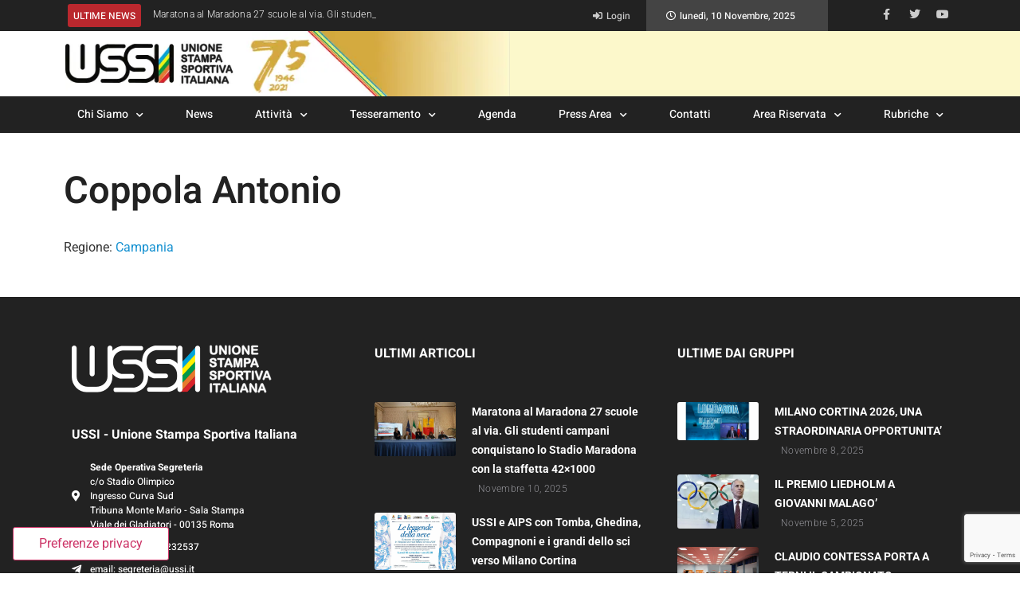

--- FILE ---
content_type: text/html; charset=UTF-8
request_url: https://www.ussi.it/iscritti/antonio-coppola/
body_size: 19875
content:
<!doctype html>
<html lang="it-IT">
<head>
	<meta charset="UTF-8">
	<meta name="viewport" content="width=device-width, initial-scale=1">
	<link rel="profile" href="https://gmpg.org/xfn/11">
	<title>Coppola Antonio | Ussi</title>
<meta name='robots' content='max-image-preview:large' />
	<style>img:is([sizes="auto" i], [sizes^="auto," i]) { contain-intrinsic-size: 3000px 1500px }</style>
	<link rel='dns-prefetch' href='//cdn.iubenda.com' />
<link rel='dns-prefetch' href='//b2647254.smushcdn.com' />
<link rel='dns-prefetch' href='//hb.wpmucdn.com' />
<link href='//hb.wpmucdn.com' rel='preconnect' />
<link rel="alternate" type="application/rss+xml" title="Ussi &raquo; Feed" href="https://www.ussi.it/feed/" />
<link rel="alternate" type="application/rss+xml" title="Ussi &raquo; Feed dei commenti" href="https://www.ussi.it/comments/feed/" />
<link rel='stylesheet' id='wpfb-css' href='//www.ussi.it/wp-content/plugins/wp-filebase/wp-filebase.css?t=1646686219&#038;ver=3.4.4' media='all' />
<link rel='stylesheet' id='jet-blocks-css' href='https://www.ussi.it/wp-content/uploads/elementor/css/custom-jet-blocks.css' media='all' />
<link rel='stylesheet' id='elementor-post-31869-css' href='https://www.ussi.it/wp-content/uploads/elementor/css/post-31869.css' media='all' />
<link rel='stylesheet' id='elementor-post-32084-css' href='https://www.ussi.it/wp-content/uploads/elementor/css/post-32084.css' media='all' />
<link rel='stylesheet' id='elementor-post-32164-css' href='https://www.ussi.it/wp-content/uploads/elementor/css/post-32164.css' media='all' />
<link rel='stylesheet' id='elementor-post-33680-css' href='https://www.ussi.it/wp-content/uploads/elementor/css/post-33680.css' media='all' />
<link rel='stylesheet' id='sby_styles-css' href='https://hb.wpmucdn.com/www.ussi.it/27734bc3-bab8-4d18-8d6c-01861b5997b8.css' media='all' />
<link rel='stylesheet' id='wp-block-library-css' href='https://hb.wpmucdn.com/www.ussi.it/7b7433d3-e526-49bb-9d66-55db8e166dfd.css' media='all' />
<link rel='stylesheet' id='jet-engine-frontend-css' href='https://hb.wpmucdn.com/www.ussi.it/66da8bc4-a57e-4495-ad97-a8e0fd7be39a.css' media='all' />
<style id='global-styles-inline-css'>
:root{--wp--preset--aspect-ratio--square: 1;--wp--preset--aspect-ratio--4-3: 4/3;--wp--preset--aspect-ratio--3-4: 3/4;--wp--preset--aspect-ratio--3-2: 3/2;--wp--preset--aspect-ratio--2-3: 2/3;--wp--preset--aspect-ratio--16-9: 16/9;--wp--preset--aspect-ratio--9-16: 9/16;--wp--preset--color--black: #000000;--wp--preset--color--cyan-bluish-gray: #abb8c3;--wp--preset--color--white: #ffffff;--wp--preset--color--pale-pink: #f78da7;--wp--preset--color--vivid-red: #cf2e2e;--wp--preset--color--luminous-vivid-orange: #ff6900;--wp--preset--color--luminous-vivid-amber: #fcb900;--wp--preset--color--light-green-cyan: #7bdcb5;--wp--preset--color--vivid-green-cyan: #00d084;--wp--preset--color--pale-cyan-blue: #8ed1fc;--wp--preset--color--vivid-cyan-blue: #0693e3;--wp--preset--color--vivid-purple: #9b51e0;--wp--preset--gradient--vivid-cyan-blue-to-vivid-purple: linear-gradient(135deg,rgba(6,147,227,1) 0%,rgb(155,81,224) 100%);--wp--preset--gradient--light-green-cyan-to-vivid-green-cyan: linear-gradient(135deg,rgb(122,220,180) 0%,rgb(0,208,130) 100%);--wp--preset--gradient--luminous-vivid-amber-to-luminous-vivid-orange: linear-gradient(135deg,rgba(252,185,0,1) 0%,rgba(255,105,0,1) 100%);--wp--preset--gradient--luminous-vivid-orange-to-vivid-red: linear-gradient(135deg,rgba(255,105,0,1) 0%,rgb(207,46,46) 100%);--wp--preset--gradient--very-light-gray-to-cyan-bluish-gray: linear-gradient(135deg,rgb(238,238,238) 0%,rgb(169,184,195) 100%);--wp--preset--gradient--cool-to-warm-spectrum: linear-gradient(135deg,rgb(74,234,220) 0%,rgb(151,120,209) 20%,rgb(207,42,186) 40%,rgb(238,44,130) 60%,rgb(251,105,98) 80%,rgb(254,248,76) 100%);--wp--preset--gradient--blush-light-purple: linear-gradient(135deg,rgb(255,206,236) 0%,rgb(152,150,240) 100%);--wp--preset--gradient--blush-bordeaux: linear-gradient(135deg,rgb(254,205,165) 0%,rgb(254,45,45) 50%,rgb(107,0,62) 100%);--wp--preset--gradient--luminous-dusk: linear-gradient(135deg,rgb(255,203,112) 0%,rgb(199,81,192) 50%,rgb(65,88,208) 100%);--wp--preset--gradient--pale-ocean: linear-gradient(135deg,rgb(255,245,203) 0%,rgb(182,227,212) 50%,rgb(51,167,181) 100%);--wp--preset--gradient--electric-grass: linear-gradient(135deg,rgb(202,248,128) 0%,rgb(113,206,126) 100%);--wp--preset--gradient--midnight: linear-gradient(135deg,rgb(2,3,129) 0%,rgb(40,116,252) 100%);--wp--preset--font-size--small: 13px;--wp--preset--font-size--medium: 20px;--wp--preset--font-size--large: 36px;--wp--preset--font-size--x-large: 42px;--wp--preset--spacing--20: 0.44rem;--wp--preset--spacing--30: 0.67rem;--wp--preset--spacing--40: 1rem;--wp--preset--spacing--50: 1.5rem;--wp--preset--spacing--60: 2.25rem;--wp--preset--spacing--70: 3.38rem;--wp--preset--spacing--80: 5.06rem;--wp--preset--shadow--natural: 6px 6px 9px rgba(0, 0, 0, 0.2);--wp--preset--shadow--deep: 12px 12px 50px rgba(0, 0, 0, 0.4);--wp--preset--shadow--sharp: 6px 6px 0px rgba(0, 0, 0, 0.2);--wp--preset--shadow--outlined: 6px 6px 0px -3px rgba(255, 255, 255, 1), 6px 6px rgba(0, 0, 0, 1);--wp--preset--shadow--crisp: 6px 6px 0px rgba(0, 0, 0, 1);}:root { --wp--style--global--content-size: 800px;--wp--style--global--wide-size: 1200px; }:where(body) { margin: 0; }.wp-site-blocks > .alignleft { float: left; margin-right: 2em; }.wp-site-blocks > .alignright { float: right; margin-left: 2em; }.wp-site-blocks > .aligncenter { justify-content: center; margin-left: auto; margin-right: auto; }:where(.wp-site-blocks) > * { margin-block-start: 24px; margin-block-end: 0; }:where(.wp-site-blocks) > :first-child { margin-block-start: 0; }:where(.wp-site-blocks) > :last-child { margin-block-end: 0; }:root { --wp--style--block-gap: 24px; }:root :where(.is-layout-flow) > :first-child{margin-block-start: 0;}:root :where(.is-layout-flow) > :last-child{margin-block-end: 0;}:root :where(.is-layout-flow) > *{margin-block-start: 24px;margin-block-end: 0;}:root :where(.is-layout-constrained) > :first-child{margin-block-start: 0;}:root :where(.is-layout-constrained) > :last-child{margin-block-end: 0;}:root :where(.is-layout-constrained) > *{margin-block-start: 24px;margin-block-end: 0;}:root :where(.is-layout-flex){gap: 24px;}:root :where(.is-layout-grid){gap: 24px;}.is-layout-flow > .alignleft{float: left;margin-inline-start: 0;margin-inline-end: 2em;}.is-layout-flow > .alignright{float: right;margin-inline-start: 2em;margin-inline-end: 0;}.is-layout-flow > .aligncenter{margin-left: auto !important;margin-right: auto !important;}.is-layout-constrained > .alignleft{float: left;margin-inline-start: 0;margin-inline-end: 2em;}.is-layout-constrained > .alignright{float: right;margin-inline-start: 2em;margin-inline-end: 0;}.is-layout-constrained > .aligncenter{margin-left: auto !important;margin-right: auto !important;}.is-layout-constrained > :where(:not(.alignleft):not(.alignright):not(.alignfull)){max-width: var(--wp--style--global--content-size);margin-left: auto !important;margin-right: auto !important;}.is-layout-constrained > .alignwide{max-width: var(--wp--style--global--wide-size);}body .is-layout-flex{display: flex;}.is-layout-flex{flex-wrap: wrap;align-items: center;}.is-layout-flex > :is(*, div){margin: 0;}body .is-layout-grid{display: grid;}.is-layout-grid > :is(*, div){margin: 0;}body{padding-top: 0px;padding-right: 0px;padding-bottom: 0px;padding-left: 0px;}a:where(:not(.wp-element-button)){text-decoration: underline;}:root :where(.wp-element-button, .wp-block-button__link){background-color: #32373c;border-width: 0;color: #fff;font-family: inherit;font-size: inherit;line-height: inherit;padding: calc(0.667em + 2px) calc(1.333em + 2px);text-decoration: none;}.has-black-color{color: var(--wp--preset--color--black) !important;}.has-cyan-bluish-gray-color{color: var(--wp--preset--color--cyan-bluish-gray) !important;}.has-white-color{color: var(--wp--preset--color--white) !important;}.has-pale-pink-color{color: var(--wp--preset--color--pale-pink) !important;}.has-vivid-red-color{color: var(--wp--preset--color--vivid-red) !important;}.has-luminous-vivid-orange-color{color: var(--wp--preset--color--luminous-vivid-orange) !important;}.has-luminous-vivid-amber-color{color: var(--wp--preset--color--luminous-vivid-amber) !important;}.has-light-green-cyan-color{color: var(--wp--preset--color--light-green-cyan) !important;}.has-vivid-green-cyan-color{color: var(--wp--preset--color--vivid-green-cyan) !important;}.has-pale-cyan-blue-color{color: var(--wp--preset--color--pale-cyan-blue) !important;}.has-vivid-cyan-blue-color{color: var(--wp--preset--color--vivid-cyan-blue) !important;}.has-vivid-purple-color{color: var(--wp--preset--color--vivid-purple) !important;}.has-black-background-color{background-color: var(--wp--preset--color--black) !important;}.has-cyan-bluish-gray-background-color{background-color: var(--wp--preset--color--cyan-bluish-gray) !important;}.has-white-background-color{background-color: var(--wp--preset--color--white) !important;}.has-pale-pink-background-color{background-color: var(--wp--preset--color--pale-pink) !important;}.has-vivid-red-background-color{background-color: var(--wp--preset--color--vivid-red) !important;}.has-luminous-vivid-orange-background-color{background-color: var(--wp--preset--color--luminous-vivid-orange) !important;}.has-luminous-vivid-amber-background-color{background-color: var(--wp--preset--color--luminous-vivid-amber) !important;}.has-light-green-cyan-background-color{background-color: var(--wp--preset--color--light-green-cyan) !important;}.has-vivid-green-cyan-background-color{background-color: var(--wp--preset--color--vivid-green-cyan) !important;}.has-pale-cyan-blue-background-color{background-color: var(--wp--preset--color--pale-cyan-blue) !important;}.has-vivid-cyan-blue-background-color{background-color: var(--wp--preset--color--vivid-cyan-blue) !important;}.has-vivid-purple-background-color{background-color: var(--wp--preset--color--vivid-purple) !important;}.has-black-border-color{border-color: var(--wp--preset--color--black) !important;}.has-cyan-bluish-gray-border-color{border-color: var(--wp--preset--color--cyan-bluish-gray) !important;}.has-white-border-color{border-color: var(--wp--preset--color--white) !important;}.has-pale-pink-border-color{border-color: var(--wp--preset--color--pale-pink) !important;}.has-vivid-red-border-color{border-color: var(--wp--preset--color--vivid-red) !important;}.has-luminous-vivid-orange-border-color{border-color: var(--wp--preset--color--luminous-vivid-orange) !important;}.has-luminous-vivid-amber-border-color{border-color: var(--wp--preset--color--luminous-vivid-amber) !important;}.has-light-green-cyan-border-color{border-color: var(--wp--preset--color--light-green-cyan) !important;}.has-vivid-green-cyan-border-color{border-color: var(--wp--preset--color--vivid-green-cyan) !important;}.has-pale-cyan-blue-border-color{border-color: var(--wp--preset--color--pale-cyan-blue) !important;}.has-vivid-cyan-blue-border-color{border-color: var(--wp--preset--color--vivid-cyan-blue) !important;}.has-vivid-purple-border-color{border-color: var(--wp--preset--color--vivid-purple) !important;}.has-vivid-cyan-blue-to-vivid-purple-gradient-background{background: var(--wp--preset--gradient--vivid-cyan-blue-to-vivid-purple) !important;}.has-light-green-cyan-to-vivid-green-cyan-gradient-background{background: var(--wp--preset--gradient--light-green-cyan-to-vivid-green-cyan) !important;}.has-luminous-vivid-amber-to-luminous-vivid-orange-gradient-background{background: var(--wp--preset--gradient--luminous-vivid-amber-to-luminous-vivid-orange) !important;}.has-luminous-vivid-orange-to-vivid-red-gradient-background{background: var(--wp--preset--gradient--luminous-vivid-orange-to-vivid-red) !important;}.has-very-light-gray-to-cyan-bluish-gray-gradient-background{background: var(--wp--preset--gradient--very-light-gray-to-cyan-bluish-gray) !important;}.has-cool-to-warm-spectrum-gradient-background{background: var(--wp--preset--gradient--cool-to-warm-spectrum) !important;}.has-blush-light-purple-gradient-background{background: var(--wp--preset--gradient--blush-light-purple) !important;}.has-blush-bordeaux-gradient-background{background: var(--wp--preset--gradient--blush-bordeaux) !important;}.has-luminous-dusk-gradient-background{background: var(--wp--preset--gradient--luminous-dusk) !important;}.has-pale-ocean-gradient-background{background: var(--wp--preset--gradient--pale-ocean) !important;}.has-electric-grass-gradient-background{background: var(--wp--preset--gradient--electric-grass) !important;}.has-midnight-gradient-background{background: var(--wp--preset--gradient--midnight) !important;}.has-small-font-size{font-size: var(--wp--preset--font-size--small) !important;}.has-medium-font-size{font-size: var(--wp--preset--font-size--medium) !important;}.has-large-font-size{font-size: var(--wp--preset--font-size--large) !important;}.has-x-large-font-size{font-size: var(--wp--preset--font-size--x-large) !important;}
:root :where(.wp-block-pullquote){font-size: 1.5em;line-height: 1.6;}
</style>
<link rel='stylesheet' id='wphb-1-css' href='https://hb.wpmucdn.com/www.ussi.it/a557050c-b325-45aa-9f42-9e8df452afc1.css' media='all' />
<link rel='stylesheet' id='jet-theme-core-frontend-styles-css' href='https://www.ussi.it/wp-content/plugins/jet-theme-core/assets/css/frontend.css' media='all' />
<link rel='stylesheet' id='elementor-frontend-css' href='https://hb.wpmucdn.com/www.ussi.it/70dc1f65-a0f0-406e-bd60-44189638fb90.css' media='all' />
<link rel='stylesheet' id='wphb-2-css' href='https://hb.wpmucdn.com/www.ussi.it/48f022ca-da8b-4c8b-beea-09c758197a90.css' media='all' />
<link rel='stylesheet' id='uael-frontend-css' href='https://hb.wpmucdn.com/www.ussi.it/4b83d59c-f074-439a-b1b9-96e650e6e1a4.css' media='all' />
<link rel='stylesheet' id='wphb-3-css' href='https://hb.wpmucdn.com/www.ussi.it/55f2058a-8291-47c6-ae52-0c1eb1aba0c0.css' media='all' />
<link rel='stylesheet' id='jet-blog-css' href='https://hb.wpmucdn.com/www.ussi.it/5467cc92-89d9-4dba-98d3-c0c681a2e820.css' media='all' />
<link rel='stylesheet' id='jet-tabs-frontend-css' href='https://hb.wpmucdn.com/www.ussi.it/fcbb7880-3525-45a8-b9bd-8e181ccbdb40.css' media='all' />
<link rel='stylesheet' id='jet-tricks-frontend-css' href='https://hb.wpmucdn.com/www.ussi.it/0ec5e4ac-93dc-4c63-b270-961a1d3fd5c5.css' media='all' />
<link rel='stylesheet' id='login-with-ajax-css' href='https://hb.wpmucdn.com/www.ussi.it/ad7e9233-c444-4ede-8400-9c221e9db636.css' media='all' />
<link rel='stylesheet' id='hello-elementor-child-style-css' href='https://hb.wpmucdn.com/www.ussi.it/0e222da5-4bab-4b3b-9f40-df5bb38ab4c5.css' media='all' />
<link rel='stylesheet' id='jquery-chosen-css' href='https://hb.wpmucdn.com/www.ussi.it/aeba9ecd-9908-4173-b829-9498b9e603a2.css' media='all' />
<link rel='stylesheet' id='jet-search-css' href='https://hb.wpmucdn.com/www.ussi.it/ee3333b5-b288-40e9-88e8-76edefa134dd.css' media='all' />
<link rel='stylesheet' id='wphb-4-css' href='https://hb.wpmucdn.com/www.ussi.it/bd1364cd-6b49-4bff-88d0-d4953fa74ce8.css' media='all' />
<script src="https://hb.wpmucdn.com/www.ussi.it/875ad15c-6c89-4804-90e1-73759102791a.js" id="wphb-5-js"></script>

<script  type="text/javascript" class=" _iub_cs_skip" id="iubenda-head-inline-scripts-0">
var _iub = _iub || [];
_iub.csConfiguration = {"askConsentAtCookiePolicyUpdate":true,"consentOnElement":null,"consentOnLinkAndButton":false,"consentOnScroll":false,"enableTcf":true,"floatingPreferencesButtonColor":"#FFFFFF","floatingPreferencesButtonDisplay":"bottom-left","floatingPreferencesButtonIcon":false,"googleAdditionalConsentMode":true,"perPurposeConsent":true,"siteId":2539487,"tcfPurposes":{"2":"consent_only","3":"consent_only","4":"consent_only","5":"consent_only","6":"consent_only","7":"consent_only","8":"consent_only","9":"consent_only","10":"consent_only"},"cookiePolicyId":56335851,"lang":"it","floatingPreferencesButtonCaption":true, "banner":{ "acceptButtonCaptionColor":"white","acceptButtonColor":"#29AE81","acceptButtonDisplay":true,"backgroundColor":"white","closeButtonDisplay":false,"customizeButtonCaptionColor":"#4D4D4D","customizeButtonColor":"#DADADA","customizeButtonDisplay":true,"position":"bottom","rejectButtonCaptionColor":"white","rejectButtonColor":"#0073CE","rejectButtonDisplay":true,"textColor":"black" }};
</script>
<script  type="text/javascript" class=" _iub_cs_skip" src="https://hb.wpmucdn.com/www.ussi.it/50a2e3ba-e547-4f06-a7ab-9ca8fed12915.js" id="iubenda-head-scripts-0-js"></script>
<script  type="text/javascript" class=" _iub_cs_skip" src="//cdn.iubenda.com/cs/tcf/safe-tcf-v2.js" id="iubenda-head-scripts-1-js"></script>
<script id="wphb-6-js-extra">
var LWA = {"ajaxurl":"https:\/\/www.ussi.it\/wp-admin\/admin-ajax.php","off":""};
</script>
<script src="https://hb.wpmucdn.com/www.ussi.it/9df77c57-d41f-48be-bc79-b5053ea099e2.js" id="wphb-6-js"></script>
<link rel="https://api.w.org/" href="https://www.ussi.it/wp-json/" /><link rel="EditURI" type="application/rsd+xml" title="RSD" href="https://www.ussi.it/xmlrpc.php?rsd" />
<meta name="generator" content="WordPress 6.8.3" />
<link rel='shortlink' href='https://www.ussi.it/?p=5334' />
<link rel="alternate" title="oEmbed (JSON)" type="application/json+oembed" href="https://www.ussi.it/wp-json/oembed/1.0/embed?url=https%3A%2F%2Fwww.ussi.it%2Fiscritti%2Fantonio-coppola%2F" />
<link rel="alternate" title="oEmbed (XML)" type="text/xml+oembed" href="https://www.ussi.it/wp-json/oembed/1.0/embed?url=https%3A%2F%2Fwww.ussi.it%2Fiscritti%2Fantonio-coppola%2F&#038;format=xml" />
<meta name="generator" content="Elementor 3.32.5; features: additional_custom_breakpoints; settings: css_print_method-external, google_font-enabled, font_display-swap">
<!-- SEO meta tags powered by SmartCrawl https://wpmudev.com/project/smartcrawl-wordpress-seo/ -->
<link rel="canonical" href="https://www.ussi.it/iscritti/antonio-coppola/" />
<script type="application/ld+json">{"@context":"https:\/\/schema.org","@graph":[{"@type":"Organization","@id":"https:\/\/www.ussi.it\/#schema-publishing-organization","url":"https:\/\/www.ussi.it","name":"Ussi"},{"@type":"WebSite","@id":"https:\/\/www.ussi.it\/#schema-website","url":"https:\/\/www.ussi.it","name":"Ussi","encoding":"UTF-8","potentialAction":{"@type":"SearchAction","target":"https:\/\/www.ussi.it\/search\/{search_term_string}\/","query-input":"required name=search_term_string"}},{"@type":"BreadcrumbList","@id":"https:\/\/www.ussi.it\/iscritti\/antonio-coppola?page&cp-iscritto=antonio-coppola&post_type=cp-iscritto&name=antonio-coppola\/#breadcrumb","itemListElement":[{"@type":"ListItem","position":1,"name":"Home","item":"https:\/\/www.ussi.it"},{"@type":"ListItem","position":2,"name":"Iscritti","item":"https:\/\/www.ussi.it\/iscritti\/"},{"@type":"ListItem","position":3,"name":"Coppola Antonio"}]},{"@type":"Person","@id":"https:\/\/www.ussi.it\/author\/ussi-campania\/#schema-author","name":"ussi-campania","url":"https:\/\/www.ussi.it\/author\/ussi-campania\/"},{"@type":"WebPage","@id":"https:\/\/www.ussi.it\/iscritti\/antonio-coppola\/#schema-webpage","isPartOf":{"@id":"https:\/\/www.ussi.it\/#schema-website"},"publisher":{"@id":"https:\/\/www.ussi.it\/#schema-publishing-organization"},"url":"https:\/\/www.ussi.it\/iscritti\/antonio-coppola\/"},{"@type":"Article","mainEntityOfPage":{"@id":"https:\/\/www.ussi.it\/iscritti\/antonio-coppola\/#schema-webpage"},"author":{"@id":"https:\/\/www.ussi.it\/author\/ussi-campania\/#schema-author"},"publisher":{"@id":"https:\/\/www.ussi.it\/#schema-publishing-organization"},"dateModified":"2016-04-29T12:00:29","datePublished":"2015-11-24T22:52:53","headline":"Coppola Antonio | Ussi","description":"","name":"Coppola Antonio"}]}</script>
<meta property="og:type" content="article" />
<meta property="og:url" content="https://www.ussi.it/iscritti/antonio-coppola/" />
<meta property="og:title" content="Coppola Antonio | Ussi" />
<meta property="article:published_time" content="2015-11-24T22:52:53" />
<meta property="article:author" content="ussi-campania" />
<meta name="twitter:card" content="summary" />
<meta name="twitter:title" content="Coppola Antonio | Ussi" />
<!-- /SEO -->
			<style>
				.e-con.e-parent:nth-of-type(n+4):not(.e-lazyloaded):not(.e-no-lazyload),
				.e-con.e-parent:nth-of-type(n+4):not(.e-lazyloaded):not(.e-no-lazyload) * {
					background-image: none !important;
				}
				@media screen and (max-height: 1024px) {
					.e-con.e-parent:nth-of-type(n+3):not(.e-lazyloaded):not(.e-no-lazyload),
					.e-con.e-parent:nth-of-type(n+3):not(.e-lazyloaded):not(.e-no-lazyload) * {
						background-image: none !important;
					}
				}
				@media screen and (max-height: 640px) {
					.e-con.e-parent:nth-of-type(n+2):not(.e-lazyloaded):not(.e-no-lazyload),
					.e-con.e-parent:nth-of-type(n+2):not(.e-lazyloaded):not(.e-no-lazyload) * {
						background-image: none !important;
					}
				}
			</style>
			<link rel="icon" href="https://b2647254.smushcdn.com/2647254/wp-content/uploads/FAVICON_2@2x-150x150.png?lossy=1&strip=1&webp=1" sizes="32x32" />
<link rel="icon" href="https://b2647254.smushcdn.com/2647254/wp-content/uploads/FAVICON_2@2x-300x300.png?lossy=1&strip=1&webp=1" sizes="192x192" />
<link rel="apple-touch-icon" href="https://b2647254.smushcdn.com/2647254/wp-content/uploads/FAVICON_2@2x-300x300.png?lossy=1&strip=1&webp=1" />
<meta name="msapplication-TileImage" content="https://www.ussi.it/wp-content/uploads/FAVICON_2@2x-300x300.png" />
</head>
<body class="wp-singular cp-iscritto-template-default single single-cp-iscritto postid-5334 wp-custom-logo wp-embed-responsive wp-theme-hello-elementor wp-child-theme-hello-theme-child-master hello-elementor-default elementor-default elementor-template-full-width elementor-kit-31869 elementor-page-33680">


<a class="skip-link screen-reader-text" href="#content">Vai al contenuto</a>

		<header data-elementor-type="header" data-elementor-id="32084" class="elementor elementor-32084 elementor-location-header" data-elementor-post-type="elementor_library">
					<section class="elementor-section elementor-top-section elementor-element elementor-element-d5cd7b6 elementor-section-content-middle elementor-hidden-mobile elementor-section-boxed elementor-section-height-default elementor-section-height-default" data-id="d5cd7b6" data-element_type="section" data-settings="{&quot;jet_parallax_layout_list&quot;:[{&quot;_id&quot;:&quot;0b2a5ef&quot;,&quot;jet_parallax_layout_speed&quot;:{&quot;unit&quot;:&quot;%&quot;,&quot;size&quot;:50,&quot;sizes&quot;:[]},&quot;jet_parallax_layout_image&quot;:{&quot;url&quot;:&quot;&quot;,&quot;id&quot;:&quot;&quot;,&quot;size&quot;:&quot;&quot;},&quot;jet_parallax_layout_image_tablet&quot;:{&quot;url&quot;:&quot;&quot;,&quot;id&quot;:&quot;&quot;,&quot;size&quot;:&quot;&quot;},&quot;jet_parallax_layout_image_mobile&quot;:{&quot;url&quot;:&quot;&quot;,&quot;id&quot;:&quot;&quot;,&quot;size&quot;:&quot;&quot;},&quot;jet_parallax_layout_type&quot;:&quot;scroll&quot;,&quot;jet_parallax_layout_direction&quot;:&quot;1&quot;,&quot;jet_parallax_layout_fx_direction&quot;:null,&quot;jet_parallax_layout_z_index&quot;:&quot;&quot;,&quot;jet_parallax_layout_bg_x&quot;:50,&quot;jet_parallax_layout_bg_x_tablet&quot;:&quot;&quot;,&quot;jet_parallax_layout_bg_x_mobile&quot;:&quot;&quot;,&quot;jet_parallax_layout_bg_y&quot;:50,&quot;jet_parallax_layout_bg_y_tablet&quot;:&quot;&quot;,&quot;jet_parallax_layout_bg_y_mobile&quot;:&quot;&quot;,&quot;jet_parallax_layout_bg_size&quot;:&quot;auto&quot;,&quot;jet_parallax_layout_bg_size_tablet&quot;:&quot;&quot;,&quot;jet_parallax_layout_bg_size_mobile&quot;:&quot;&quot;,&quot;jet_parallax_layout_animation_prop&quot;:&quot;transform&quot;,&quot;jet_parallax_layout_on&quot;:[&quot;desktop&quot;,&quot;tablet&quot;]}],&quot;background_background&quot;:&quot;classic&quot;}">
						<div class="elementor-container elementor-column-gap-extended">
					<div class="elementor-column elementor-col-25 elementor-top-column elementor-element elementor-element-f00c0b9" data-id="f00c0b9" data-element_type="column">
			<div class="elementor-widget-wrap elementor-element-populated">
						<div class="elementor-element elementor-element-fdcc07b elementor-widget elementor-widget-jet-blog-text-ticker" data-id="fdcc07b" data-element_type="widget" data-widget_type="jet-blog-text-ticker.default">
				<div class="elementor-widget-container">
					<div class="elementor-jet-blog-text-ticker jet-blog"><div class="jet-text-ticker">
		<div class="jet-text-ticker__title">ULTIME NEWS</div>	<div class="jet-text-ticker__posts-wrap">
		<div class="jet-text-ticker__posts" data-slider-atts='{"slidesToShow":1,"slidesToScroll":1,"fade":true,"arrows":false,"prevArrow":"<i class=\"jet-arrow-prev jet-blog-arrow\"><svg width=\"24\" height=\"24\" viewBox=\"0 0 24 24\" fill=\"none\" xmlns=\"http:\/\/www.w3.org\/2000\/svg\"><path d=\"M14.625 5.3999L16.3 7.0749L11.35 12.0249L16.3 16.9749L14.625 18.6499L7.99999 12.0249L14.625 5.3999Z\" fill=\"#0F172A\"\/><\/svg><\/i>","nextArrow":"<i class=\"jet-arrow-next jet-blog-arrow\"><svg width=\"24\" height=\"24\" viewBox=\"0 0 24 24\" fill=\"none\" xmlns=\"http:\/\/www.w3.org\/2000\/svg\"><path d=\"M9.37501 18.6001L7.70001 16.9251L12.65 11.9751L7.70001 7.0251L9.37501 5.3501L16 11.9751L9.37501 18.6001Z\" fill=\"#0F172A\"\/><\/svg><\/i>","autoplay":true,"autoplaySpeed":5000}' dir="ltr" data-typing="1">				<div class="jet-text-ticker__item">
					<div class="jet-text-ticker__item-content jet-use-typing">
																								<div class="jet-text-ticker__item-typed-wrap">
							<a href="https://www.ussi.it/maratona-al-maradona-27-scuole-al-via-gli-studenti-campani-conquistano-lo-stadio-maradona-con-la-staffetta-42x1000/" class="jet-text-ticker__item-typed"><span class="jet-text-ticker__item-typed-inner" data-typing-text="Maratona al Maradona 27 scuole al via. Gli studenti campani conquistano lo Stadio Maradona con la staffetta 42&#215;1000">Maratona al Maradona 27 scuole al via. Gli studenti campani conquistano lo Stadio Maradona con la staffetta 42&#215;1000</span></a>						</div>
					</div>
				</div>
								<div class="jet-text-ticker__item">
					<div class="jet-text-ticker__item-content jet-use-typing">
																								<div class="jet-text-ticker__item-typed-wrap">
							<a href="https://www.ussi.it/ussi-e-aips-con-tomba-ghedina-compagnoni-e-i-grandi-dello-sci-verso-milano-cortina/" class="jet-text-ticker__item-typed"><span class="jet-text-ticker__item-typed-inner" data-typing-text="USSI e AIPS con Tomba, Ghedina, Compagnoni e i grandi dello sci verso Milano Cortina">USSI e AIPS con Tomba, Ghedina, Compagnoni e i grandi dello sci verso Milano Cortina</span></a>						</div>
					</div>
				</div>
				</div>
	</div>
</div></div>				</div>
				</div>
					</div>
		</div>
				<div class="elementor-column elementor-col-25 elementor-top-column elementor-element elementor-element-0af8952" data-id="0af8952" data-element_type="column">
			<div class="elementor-widget-wrap elementor-element-populated">
						<div class="elementor-element elementor-element-f849b9f elementor-widget elementor-widget-jet-auth-links" data-id="f849b9f" data-element_type="widget" data-widget_type="jet-auth-links.default">
				<div class="elementor-widget-container">
					<div class="elementor-jet-auth-links jet-blocks"><div class="jet-auth-links"><div class="jet-auth-links__section jet-auth-links__login">
		<a class="jet-auth-links__item" href="https://www.ussi.it/wp-login.php"><span class="jet-auth-links__item-icon jet-blocks-icon"><i aria-hidden="true" class="fas fa-sign-in-alt"></i></span><span class="jet-auth-links__item-text">Login</span></a>
</div></div>
</div>				</div>
				</div>
					</div>
		</div>
				<div class="elementor-column elementor-col-25 elementor-top-column elementor-element elementor-element-0a858d2" data-id="0a858d2" data-element_type="column" data-settings="{&quot;background_background&quot;:&quot;classic&quot;}">
			<div class="elementor-widget-wrap elementor-element-populated">
						<div class="elementor-element elementor-element-863aa64 elementor-widget elementor-widget-jet-blog-text-ticker" data-id="863aa64" data-element_type="widget" data-widget_type="jet-blog-text-ticker.default">
				<div class="elementor-widget-container">
					<div class="elementor-jet-blog-text-ticker jet-blog"><div class="jet-text-ticker">
	<div class="jet-text-ticker__date jet-blog-hidden-mobile"><span class="jet-text-ticker__date-icon jet-blog-icon"><i aria-hidden="true" class="far fa-clock"></i></span>lunedì, 10 Novembre, 2025</div>		<div class="jet-text-ticker__posts-wrap">
		<div class="jet-text-ticker__posts" data-slider-atts='{"slidesToShow":1,"slidesToScroll":1,"fade":true,"arrows":false,"prevArrow":"<i class=\"jet-arrow-prev jet-blog-arrow\"><svg width=\"24\" height=\"24\" viewBox=\"0 0 24 24\" fill=\"none\" xmlns=\"http:\/\/www.w3.org\/2000\/svg\"><path d=\"M14.625 5.3999L16.3 7.0749L11.35 12.0249L16.3 16.9749L14.625 18.6499L7.99999 12.0249L14.625 5.3999Z\" fill=\"#0F172A\"\/><\/svg><\/i>","nextArrow":"<i class=\"jet-arrow-next jet-blog-arrow\"><svg width=\"24\" height=\"24\" viewBox=\"0 0 24 24\" fill=\"none\" xmlns=\"http:\/\/www.w3.org\/2000\/svg\"><path d=\"M9.37501 18.6001L7.70001 16.9251L12.65 11.9751L7.70001 7.0251L9.37501 5.3501L16 11.9751L9.37501 18.6001Z\" fill=\"#0F172A\"\/><\/svg><\/i>","autoplay":false,"autoplaySpeed":5000}' dir="ltr" data-typing="0"></div>
	</div>
</div></div>				</div>
				</div>
					</div>
		</div>
				<div class="elementor-column elementor-col-25 elementor-top-column elementor-element elementor-element-925feb3 elementor-hidden-tablet elementor-hidden-mobile" data-id="925feb3" data-element_type="column">
			<div class="elementor-widget-wrap elementor-element-populated">
						<div class="elementor-element elementor-element-084dbac e-grid-align-right e-grid-align-mobile-left elementor-shape-rounded elementor-grid-0 elementor-widget elementor-widget-social-icons" data-id="084dbac" data-element_type="widget" data-widget_type="social-icons.default">
				<div class="elementor-widget-container">
							<div class="elementor-social-icons-wrapper elementor-grid" role="list">
							<span class="elementor-grid-item" role="listitem">
					<a class="elementor-icon elementor-social-icon elementor-social-icon-facebook-f elementor-repeater-item-77d008c" href="https://www.facebook.com/unionestampasportivaitaliana/" target="_blank">
						<span class="elementor-screen-only">Facebook-f</span>
						<i aria-hidden="true" class="fab fa-facebook-f"></i>					</a>
				</span>
							<span class="elementor-grid-item" role="listitem">
					<a class="elementor-icon elementor-social-icon elementor-social-icon-twitter elementor-repeater-item-e272c9f" href="https://twitter.com/ussisport" target="_blank">
						<span class="elementor-screen-only">Twitter</span>
						<i aria-hidden="true" class="fab fa-twitter"></i>					</a>
				</span>
							<span class="elementor-grid-item" role="listitem">
					<a class="elementor-icon elementor-social-icon elementor-social-icon-youtube elementor-repeater-item-e267f62" href="https://www.youtube.com/channel/UCHWVPx1WYkafyV-055TIgbg" target="_blank">
						<span class="elementor-screen-only">Youtube</span>
						<i aria-hidden="true" class="fab fa-youtube"></i>					</a>
				</span>
					</div>
						</div>
				</div>
					</div>
		</div>
					</div>
		</section>
				<section class="elementor-section elementor-top-section elementor-element elementor-element-96b3c4d elementor-section-content-middle elementor-hidden-desktop elementor-hidden-tablet elementor-hidden-mobile elementor-section-boxed elementor-section-height-default elementor-section-height-default" data-id="96b3c4d" data-element_type="section" data-settings="{&quot;jet_parallax_layout_list&quot;:[{&quot;_id&quot;:&quot;0b2a5ef&quot;,&quot;jet_parallax_layout_speed&quot;:{&quot;unit&quot;:&quot;%&quot;,&quot;size&quot;:50,&quot;sizes&quot;:[]},&quot;jet_parallax_layout_image&quot;:{&quot;url&quot;:&quot;&quot;,&quot;id&quot;:&quot;&quot;,&quot;size&quot;:&quot;&quot;},&quot;jet_parallax_layout_image_tablet&quot;:{&quot;url&quot;:&quot;&quot;,&quot;id&quot;:&quot;&quot;,&quot;size&quot;:&quot;&quot;},&quot;jet_parallax_layout_image_mobile&quot;:{&quot;url&quot;:&quot;&quot;,&quot;id&quot;:&quot;&quot;,&quot;size&quot;:&quot;&quot;},&quot;jet_parallax_layout_type&quot;:&quot;scroll&quot;,&quot;jet_parallax_layout_direction&quot;:&quot;1&quot;,&quot;jet_parallax_layout_fx_direction&quot;:null,&quot;jet_parallax_layout_z_index&quot;:&quot;&quot;,&quot;jet_parallax_layout_bg_x&quot;:50,&quot;jet_parallax_layout_bg_x_tablet&quot;:&quot;&quot;,&quot;jet_parallax_layout_bg_x_mobile&quot;:&quot;&quot;,&quot;jet_parallax_layout_bg_y&quot;:50,&quot;jet_parallax_layout_bg_y_tablet&quot;:&quot;&quot;,&quot;jet_parallax_layout_bg_y_mobile&quot;:&quot;&quot;,&quot;jet_parallax_layout_bg_size&quot;:&quot;auto&quot;,&quot;jet_parallax_layout_bg_size_tablet&quot;:&quot;&quot;,&quot;jet_parallax_layout_bg_size_mobile&quot;:&quot;&quot;,&quot;jet_parallax_layout_animation_prop&quot;:&quot;transform&quot;,&quot;jet_parallax_layout_on&quot;:[&quot;desktop&quot;,&quot;tablet&quot;]}],&quot;background_background&quot;:&quot;classic&quot;}">
						<div class="elementor-container elementor-column-gap-extended">
					<div class="elementor-column elementor-col-33 elementor-top-column elementor-element elementor-element-594f05d" data-id="594f05d" data-element_type="column">
			<div class="elementor-widget-wrap elementor-element-populated">
						<div class="elementor-element elementor-element-c0c98c1 elementor-widget elementor-widget-jet-blog-text-ticker" data-id="c0c98c1" data-element_type="widget" data-widget_type="jet-blog-text-ticker.default">
				<div class="elementor-widget-container">
					<div class="elementor-jet-blog-text-ticker jet-blog"><div class="jet-text-ticker">
		<div class="jet-text-ticker__title">ULTIME NEWS</div>	<div class="jet-text-ticker__posts-wrap">
		<div class="jet-text-ticker__posts" data-slider-atts='{"slidesToShow":1,"slidesToScroll":1,"fade":true,"arrows":false,"prevArrow":"<i class=\"jet-arrow-prev jet-blog-arrow\"><svg width=\"24\" height=\"24\" viewBox=\"0 0 24 24\" fill=\"none\" xmlns=\"http:\/\/www.w3.org\/2000\/svg\"><path d=\"M14.625 5.3999L16.3 7.0749L11.35 12.0249L16.3 16.9749L14.625 18.6499L7.99999 12.0249L14.625 5.3999Z\" fill=\"#0F172A\"\/><\/svg><\/i>","nextArrow":"<i class=\"jet-arrow-next jet-blog-arrow\"><svg width=\"24\" height=\"24\" viewBox=\"0 0 24 24\" fill=\"none\" xmlns=\"http:\/\/www.w3.org\/2000\/svg\"><path d=\"M9.37501 18.6001L7.70001 16.9251L12.65 11.9751L7.70001 7.0251L9.37501 5.3501L16 11.9751L9.37501 18.6001Z\" fill=\"#0F172A\"\/><\/svg><\/i>","autoplay":true,"autoplaySpeed":5000}' dir="ltr" data-typing="1">				<div class="jet-text-ticker__item">
					<div class="jet-text-ticker__item-content jet-use-typing">
																								<div class="jet-text-ticker__item-typed-wrap">
							<a href="https://www.ussi.it/maratona-al-maradona-27-scuole-al-via-gli-studenti-campani-conquistano-lo-stadio-maradona-con-la-staffetta-42x1000/" class="jet-text-ticker__item-typed"><span class="jet-text-ticker__item-typed-inner" data-typing-text="Maratona al Maradona 27 scuole al via. Gli studenti campani conquistano lo Stadio Maradona con la staffetta 42&#215;1000">Maratona al Maradona 27 scuole al via. Gli studenti campani conquistano lo Stadio Maradona con la staffetta 42&#215;1000</span></a>						</div>
					</div>
				</div>
								<div class="jet-text-ticker__item">
					<div class="jet-text-ticker__item-content jet-use-typing">
																								<div class="jet-text-ticker__item-typed-wrap">
							<a href="https://www.ussi.it/ussi-e-aips-con-tomba-ghedina-compagnoni-e-i-grandi-dello-sci-verso-milano-cortina/" class="jet-text-ticker__item-typed"><span class="jet-text-ticker__item-typed-inner" data-typing-text="USSI e AIPS con Tomba, Ghedina, Compagnoni e i grandi dello sci verso Milano Cortina">USSI e AIPS con Tomba, Ghedina, Compagnoni e i grandi dello sci verso Milano Cortina</span></a>						</div>
					</div>
				</div>
				</div>
	</div>
</div></div>				</div>
				</div>
					</div>
		</div>
				<div class="elementor-column elementor-col-33 elementor-top-column elementor-element elementor-element-eb0ce8e" data-id="eb0ce8e" data-element_type="column">
			<div class="elementor-widget-wrap elementor-element-populated">
						<div class="elementor-element elementor-element-c78123d elementor-widget elementor-widget-jet-auth-links" data-id="c78123d" data-element_type="widget" data-widget_type="jet-auth-links.default">
				<div class="elementor-widget-container">
					<div class="elementor-jet-auth-links jet-blocks"><div class="jet-auth-links"><div class="jet-auth-links__section jet-auth-links__login">
		<a class="jet-auth-links__item" href="https://www.ussi.it/wp-login.php"><span class="jet-auth-links__item-icon jet-blocks-icon"><i aria-hidden="true" class="fas fa-sign-in-alt"></i></span><span class="jet-auth-links__item-text">Login</span></a>
</div></div>
</div>				</div>
				</div>
					</div>
		</div>
				<div class="elementor-column elementor-col-33 elementor-top-column elementor-element elementor-element-6e62e22" data-id="6e62e22" data-element_type="column">
			<div class="elementor-widget-wrap elementor-element-populated">
						<div class="elementor-element elementor-element-50a6286 e-grid-align-right e-grid-align-mobile-left elementor-shape-rounded elementor-grid-0 elementor-widget elementor-widget-social-icons" data-id="50a6286" data-element_type="widget" data-widget_type="social-icons.default">
				<div class="elementor-widget-container">
							<div class="elementor-social-icons-wrapper elementor-grid" role="list">
							<span class="elementor-grid-item" role="listitem">
					<a class="elementor-icon elementor-social-icon elementor-social-icon-facebook-f elementor-repeater-item-77d008c" href="#" target="_blank">
						<span class="elementor-screen-only">Facebook-f</span>
						<i aria-hidden="true" class="fab fa-facebook-f"></i>					</a>
				</span>
							<span class="elementor-grid-item" role="listitem">
					<a class="elementor-icon elementor-social-icon elementor-social-icon-twitter elementor-repeater-item-e272c9f" href="#" target="_blank">
						<span class="elementor-screen-only">Twitter</span>
						<i aria-hidden="true" class="fab fa-twitter"></i>					</a>
				</span>
							<span class="elementor-grid-item" role="listitem">
					<a class="elementor-icon elementor-social-icon elementor-social-icon-youtube elementor-repeater-item-e5a5b84" href="https://www.youtube.com/channel/UCHWVPx1WYkafyV-055TIgbg" target="_blank">
						<span class="elementor-screen-only">Youtube</span>
						<i aria-hidden="true" class="fab fa-youtube"></i>					</a>
				</span>
					</div>
						</div>
				</div>
					</div>
		</div>
					</div>
		</section>
				<section class="elementor-section elementor-top-section elementor-element elementor-element-e0a99fa elementor-section-boxed elementor-section-height-default elementor-section-height-default" data-id="e0a99fa" data-element_type="section" data-settings="{&quot;jet_parallax_layout_list&quot;:[{&quot;jet_parallax_layout_image&quot;:{&quot;url&quot;:&quot;&quot;,&quot;id&quot;:&quot;&quot;,&quot;size&quot;:&quot;&quot;},&quot;_id&quot;:&quot;e3503de&quot;,&quot;jet_parallax_layout_image_tablet&quot;:{&quot;url&quot;:&quot;&quot;,&quot;id&quot;:&quot;&quot;,&quot;size&quot;:&quot;&quot;},&quot;jet_parallax_layout_image_mobile&quot;:{&quot;url&quot;:&quot;&quot;,&quot;id&quot;:&quot;&quot;,&quot;size&quot;:&quot;&quot;},&quot;jet_parallax_layout_speed&quot;:{&quot;unit&quot;:&quot;%&quot;,&quot;size&quot;:50,&quot;sizes&quot;:[]},&quot;jet_parallax_layout_type&quot;:&quot;scroll&quot;,&quot;jet_parallax_layout_direction&quot;:&quot;1&quot;,&quot;jet_parallax_layout_fx_direction&quot;:null,&quot;jet_parallax_layout_z_index&quot;:&quot;&quot;,&quot;jet_parallax_layout_bg_x&quot;:50,&quot;jet_parallax_layout_bg_x_tablet&quot;:&quot;&quot;,&quot;jet_parallax_layout_bg_x_mobile&quot;:&quot;&quot;,&quot;jet_parallax_layout_bg_y&quot;:50,&quot;jet_parallax_layout_bg_y_tablet&quot;:&quot;&quot;,&quot;jet_parallax_layout_bg_y_mobile&quot;:&quot;&quot;,&quot;jet_parallax_layout_bg_size&quot;:&quot;auto&quot;,&quot;jet_parallax_layout_bg_size_tablet&quot;:&quot;&quot;,&quot;jet_parallax_layout_bg_size_mobile&quot;:&quot;&quot;,&quot;jet_parallax_layout_animation_prop&quot;:&quot;transform&quot;,&quot;jet_parallax_layout_on&quot;:[&quot;desktop&quot;,&quot;tablet&quot;]}],&quot;sticky&quot;:&quot;top&quot;,&quot;background_background&quot;:&quot;gradient&quot;,&quot;sticky_on&quot;:[&quot;desktop&quot;,&quot;tablet&quot;,&quot;mobile&quot;],&quot;sticky_offset&quot;:0,&quot;sticky_effects_offset&quot;:0,&quot;sticky_anchor_link_offset&quot;:0}">
						<div class="elementor-container elementor-column-gap-no">
					<div class="elementor-column elementor-col-50 elementor-top-column elementor-element elementor-element-665406c" data-id="665406c" data-element_type="column">
			<div class="elementor-widget-wrap elementor-element-populated">
						<div class="elementor-element elementor-element-dd88300 elementor-widget elementor-widget-image" data-id="dd88300" data-element_type="widget" data-widget_type="image.default">
				<div class="elementor-widget-container">
																<a href="https://www.ussi.it">
							<img fetchpriority="high" width="686" height="101" src="https://b2647254.smushcdn.com/2647254/wp-content/uploads/USSI-Logo-Nuovo-75-anni.jpg?lossy=1&strip=1&webp=1" class="attachment-full size-full wp-image-33955" alt="" srcset="https://b2647254.smushcdn.com/2647254/wp-content/uploads/USSI-Logo-Nuovo-75-anni.jpg?lossy=1&strip=1&webp=1 686w, https://b2647254.smushcdn.com/2647254/wp-content/uploads/USSI-Logo-Nuovo-75-anni-300x44.jpg?lossy=1&strip=1&webp=1 300w" sizes="(max-width: 686px) 100vw, 686px" />								</a>
															</div>
				</div>
					</div>
		</div>
				<div class="elementor-column elementor-col-50 elementor-top-column elementor-element elementor-element-c5dc95c elementor-hidden-mobile elementor-hidden-tablet" data-id="c5dc95c" data-element_type="column">
			<div class="elementor-widget-wrap elementor-element-populated">
						<div class="elementor-element elementor-element-6000b2d elementor-align-right elementor-hidden-desktop elementor-hidden-tablet elementor-hidden-mobile elementor-widget elementor-widget-button" data-id="6000b2d" data-element_type="widget" data-widget_type="button.default">
				<div class="elementor-widget-container">
									<div class="elementor-button-wrapper">
					<a class="elementor-button elementor-button-link elementor-size-sm" href="https://www.ussi.it/iscrizione-ussi/">
						<span class="elementor-button-content-wrapper">
									<span class="elementor-button-text">TESSERAMENTO</span>
					</span>
					</a>
				</div>
								</div>
				</div>
					</div>
		</div>
					</div>
		</section>
				<section class="elementor-section elementor-top-section elementor-element elementor-element-a901105 elementor-section-boxed elementor-section-height-default elementor-section-height-default" data-id="a901105" data-element_type="section" data-settings="{&quot;jet_parallax_layout_list&quot;:[{&quot;jet_parallax_layout_image&quot;:{&quot;url&quot;:&quot;&quot;,&quot;id&quot;:&quot;&quot;,&quot;size&quot;:&quot;&quot;},&quot;_id&quot;:&quot;e3503de&quot;,&quot;jet_parallax_layout_image_tablet&quot;:{&quot;url&quot;:&quot;&quot;,&quot;id&quot;:&quot;&quot;,&quot;size&quot;:&quot;&quot;},&quot;jet_parallax_layout_image_mobile&quot;:{&quot;url&quot;:&quot;&quot;,&quot;id&quot;:&quot;&quot;,&quot;size&quot;:&quot;&quot;},&quot;jet_parallax_layout_speed&quot;:{&quot;unit&quot;:&quot;%&quot;,&quot;size&quot;:50,&quot;sizes&quot;:[]},&quot;jet_parallax_layout_type&quot;:&quot;scroll&quot;,&quot;jet_parallax_layout_direction&quot;:&quot;1&quot;,&quot;jet_parallax_layout_fx_direction&quot;:null,&quot;jet_parallax_layout_z_index&quot;:&quot;&quot;,&quot;jet_parallax_layout_bg_x&quot;:50,&quot;jet_parallax_layout_bg_x_tablet&quot;:&quot;&quot;,&quot;jet_parallax_layout_bg_x_mobile&quot;:&quot;&quot;,&quot;jet_parallax_layout_bg_y&quot;:50,&quot;jet_parallax_layout_bg_y_tablet&quot;:&quot;&quot;,&quot;jet_parallax_layout_bg_y_mobile&quot;:&quot;&quot;,&quot;jet_parallax_layout_bg_size&quot;:&quot;auto&quot;,&quot;jet_parallax_layout_bg_size_tablet&quot;:&quot;&quot;,&quot;jet_parallax_layout_bg_size_mobile&quot;:&quot;&quot;,&quot;jet_parallax_layout_animation_prop&quot;:&quot;transform&quot;,&quot;jet_parallax_layout_on&quot;:[&quot;desktop&quot;,&quot;tablet&quot;]}],&quot;background_background&quot;:&quot;classic&quot;,&quot;sticky&quot;:&quot;top&quot;,&quot;animation&quot;:&quot;none&quot;,&quot;sticky_offset_mobile&quot;:50,&quot;sticky_offset&quot;:80,&quot;sticky_offset_tablet&quot;:70,&quot;sticky_on&quot;:[&quot;desktop&quot;,&quot;tablet&quot;,&quot;mobile&quot;],&quot;sticky_effects_offset&quot;:0,&quot;sticky_anchor_link_offset&quot;:0}">
						<div class="elementor-container elementor-column-gap-no">
					<div class="elementor-column elementor-col-100 elementor-top-column elementor-element elementor-element-b142910" data-id="b142910" data-element_type="column">
			<div class="elementor-widget-wrap elementor-element-populated">
						<div class="elementor-element elementor-element-69b2d51 elementor-nav-menu__align-justify elementor-nav-menu--stretch elementor-nav-menu--dropdown-tablet elementor-nav-menu__text-align-aside elementor-nav-menu--toggle elementor-nav-menu--burger elementor-widget elementor-widget-nav-menu" data-id="69b2d51" data-element_type="widget" data-settings="{&quot;submenu_icon&quot;:{&quot;value&quot;:&quot;&lt;i class=\&quot;fas fa-chevron-down\&quot; aria-hidden=\&quot;true\&quot;&gt;&lt;\/i&gt;&quot;,&quot;library&quot;:&quot;fa-solid&quot;},&quot;full_width&quot;:&quot;stretch&quot;,&quot;layout&quot;:&quot;horizontal&quot;,&quot;toggle&quot;:&quot;burger&quot;}" data-widget_type="nav-menu.default">
				<div class="elementor-widget-container">
								<nav aria-label="Menu" class="elementor-nav-menu--main elementor-nav-menu__container elementor-nav-menu--layout-horizontal e--pointer-background e--animation-fade">
				<ul id="menu-1-69b2d51" class="elementor-nav-menu"><li class="menu-item menu-item-type-custom menu-item-object-custom menu-item-has-children menu-item-33790"><a href="#" class="elementor-item elementor-item-anchor">Chi Siamo</a>
<ul class="sub-menu elementor-nav-menu--dropdown">
	<li class="menu-item menu-item-type-post_type menu-item-object-page menu-item-33791"><a href="https://www.ussi.it/la-storia/" class="elementor-sub-item">Storia</a></li>
	<li class="menu-item menu-item-type-post_type menu-item-object-page menu-item-33792"><a href="https://www.ussi.it/organigramma/" class="elementor-sub-item">Organigramma</a></li>
	<li class="menu-item menu-item-type-post_type menu-item-object-page menu-item-33793"><a href="https://www.ussi.it/lo-statuto/" class="elementor-sub-item">Lo Statuto</a></li>
	<li class="menu-item menu-item-type-post_type menu-item-object-page menu-item-33794"><a href="https://www.ussi.it/decalogo/" class="elementor-sub-item">Decalogo</a></li>
	<li class="menu-item menu-item-type-post_type menu-item-object-page menu-item-33795"><a href="https://www.ussi.it/regolamento/" class="elementor-sub-item">Regolamento</a></li>
	<li class="menu-item menu-item-type-post_type menu-item-object-page menu-item-33796"><a href="https://www.ussi.it/codice-media-e-sport/" class="elementor-sub-item">Codice Media e Sport</a></li>
	<li class="menu-item menu-item-type-post_type menu-item-object-page menu-item-33797"><a href="https://www.ussi.it/elenco-iscritti/" class="elementor-sub-item">Elenco Iscritti</a></li>
	<li class="menu-item menu-item-type-post_type menu-item-object-page menu-item-33798"><a href="https://www.ussi.it/gruppi-regionali/" class="elementor-sub-item">Gruppi Regionali</a></li>
</ul>
</li>
<li class="menu-item menu-item-type-taxonomy menu-item-object-category menu-item-36937"><a href="https://www.ussi.it/category/news/" class="elementor-item">News</a></li>
<li class="menu-item menu-item-type-custom menu-item-object-custom menu-item-has-children menu-item-33814"><a href="#" class="elementor-item elementor-item-anchor">Attività</a>
<ul class="sub-menu elementor-nav-menu--dropdown">
	<li class="menu-item menu-item-type-custom menu-item-object-custom menu-item-has-children menu-item-33815"><a href="#" class="elementor-sub-item elementor-item-anchor">Progetti</a>
	<ul class="sub-menu elementor-nav-menu--dropdown">
		<li class="menu-item menu-item-type-custom menu-item-object-custom menu-item-has-children menu-item-34584"><a href="#" class="elementor-sub-item elementor-item-anchor">Allena il modo di vedere lo sport &#8211; 2019</a>
		<ul class="sub-menu elementor-nav-menu--dropdown">
			<li class="menu-item menu-item-type-post_type menu-item-object-page menu-item-33898"><a href="https://www.ussi.it/il-progetto-allena-il-modo-di-vedere-lo-sport/" class="elementor-sub-item">Il Progetto</a></li>
			<li class="menu-item menu-item-type-custom menu-item-object-custom menu-item-has-children menu-item-34585"><a href="#" class="elementor-sub-item elementor-item-anchor">Le Città</a>
			<ul class="sub-menu elementor-nav-menu--dropdown">
				<li class="menu-item menu-item-type-post_type menu-item-object-page menu-item-36772"><a href="https://www.ussi.it/il-progetto-allena-il-modo-di-vedere-lo-sport/ancona/" class="elementor-sub-item">Ancona</a></li>
				<li class="menu-item menu-item-type-post_type menu-item-object-page menu-item-34596"><a href="https://www.ussi.it/il-progetto-allena-il-modo-di-vedere-lo-sport/cagliari/" class="elementor-sub-item">Cagliari</a></li>
				<li class="menu-item menu-item-type-post_type menu-item-object-page menu-item-34595"><a href="https://www.ussi.it/il-progetto-allena-il-modo-di-vedere-lo-sport/campobasso/" class="elementor-sub-item">Campobasso</a></li>
				<li class="menu-item menu-item-type-post_type menu-item-object-page menu-item-34594"><a href="https://www.ussi.it/il-progetto-allena-il-modo-di-vedere-lo-sport/cremona/" class="elementor-sub-item">Cremona</a></li>
				<li class="menu-item menu-item-type-post_type menu-item-object-page menu-item-36773"><a href="https://www.ussi.it/il-progetto-allena-il-modo-di-vedere-lo-sport/catanzaro/" class="elementor-sub-item">Catanzaro</a></li>
				<li class="menu-item menu-item-type-post_type menu-item-object-page menu-item-34593"><a href="https://www.ussi.it/il-progetto-allena-il-modo-di-vedere-lo-sport/firenze/" class="elementor-sub-item">Firenze</a></li>
				<li class="menu-item menu-item-type-post_type menu-item-object-page menu-item-34592"><a href="https://www.ussi.it/il-progetto-allena-il-modo-di-vedere-lo-sport/foggia/" class="elementor-sub-item">Foggia</a></li>
				<li class="menu-item menu-item-type-post_type menu-item-object-page menu-item-36774"><a href="https://www.ussi.it/il-progetto-allena-il-modo-di-vedere-lo-sport/genova/" class="elementor-sub-item">Genova</a></li>
				<li class="menu-item menu-item-type-post_type menu-item-object-page menu-item-36775"><a href="https://www.ussi.it/il-progetto-allena-il-modo-di-vedere-lo-sport/modena/" class="elementor-sub-item">Modena</a></li>
				<li class="menu-item menu-item-type-post_type menu-item-object-page menu-item-34591"><a href="https://www.ussi.it/il-progetto-allena-il-modo-di-vedere-lo-sport/napoli/" class="elementor-sub-item">Napoli</a></li>
				<li class="menu-item menu-item-type-post_type menu-item-object-page menu-item-34590"><a href="https://www.ussi.it/il-progetto-allena-il-modo-di-vedere-lo-sport/novara/" class="elementor-sub-item">Novara</a></li>
				<li class="menu-item menu-item-type-post_type menu-item-object-page menu-item-34589"><a href="https://www.ussi.it/il-progetto-allena-il-modo-di-vedere-lo-sport/perugia/" class="elementor-sub-item">Perugia</a></li>
				<li class="menu-item menu-item-type-post_type menu-item-object-page menu-item-34588"><a href="https://www.ussi.it/il-progetto-allena-il-modo-di-vedere-lo-sport/pordenone/" class="elementor-sub-item">Pordenone</a></li>
				<li class="menu-item menu-item-type-post_type menu-item-object-page menu-item-36776"><a href="https://www.ussi.it/il-progetto-allena-il-modo-di-vedere-lo-sport/sulmona/" class="elementor-sub-item">Sulmona</a></li>
				<li class="menu-item menu-item-type-post_type menu-item-object-page menu-item-34587"><a href="https://www.ussi.it/il-progetto-allena-il-modo-di-vedere-lo-sport/trapani/" class="elementor-sub-item">Trapani</a></li>
				<li class="menu-item menu-item-type-post_type menu-item-object-page menu-item-34586"><a href="https://www.ussi.it/il-progetto-allena-il-modo-di-vedere-lo-sport/vicenza/" class="elementor-sub-item">Vicenza</a></li>
			</ul>
</li>
		</ul>
</li>
		<li class="menu-item menu-item-type-custom menu-item-object-custom menu-item-33895"><a target="_blank" href="https://newsport365.it/home/" class="elementor-sub-item">Sport+65 &#8211; 2020</a></li>
		<li class="menu-item menu-item-type-custom menu-item-object-custom menu-item-42033"><a href="https://www.ussi.it/portale-evolution/" class="elementor-sub-item">Portale Evolution &#8211; 2021</a></li>
	</ul>
</li>
	<li class="menu-item menu-item-type-custom menu-item-object-custom menu-item-has-children menu-item-36938"><a href="#" class="elementor-sub-item elementor-item-anchor">Seminari</a>
	<ul class="sub-menu elementor-nav-menu--dropdown">
		<li class="menu-item menu-item-type-post_type menu-item-object-page menu-item-33800"><a href="https://www.ussi.it/il-calcio-e-chi-lo-racconta/" class="elementor-sub-item">Il Calcio e chi lo racconta</a></li>
		<li class="menu-item menu-item-type-post_type menu-item-object-page menu-item-42181"><a href="https://www.ussi.it/il-basket-e-chi-lo-racconta/" class="elementor-sub-item">Il Basket e chi lo racconta</a></li>
		<li class="menu-item menu-item-type-post_type menu-item-object-page menu-item-42180"><a href="https://www.ussi.it/il-volley-e-chi-lo-racconta/" class="elementor-sub-item">Il Volley e chi lo racconta</a></li>
		<li class="menu-item menu-item-type-post_type menu-item-object-page menu-item-42179"><a href="https://www.ussi.it/il-rugby-e-chi-lo-racconta/" class="elementor-sub-item">Il Rugby e chi lo racconta</a></li>
	</ul>
</li>
	<li class="menu-item menu-item-type-custom menu-item-object-custom menu-item-has-children menu-item-33799"><a href="#" class="elementor-sub-item elementor-item-anchor">Eventi</a>
	<ul class="sub-menu elementor-nav-menu--dropdown">
		<li class="menu-item menu-item-type-post_type menu-item-object-page menu-item-42313"><a href="https://www.ussi.it/campionato-nazionale-trofeo-alberto-daguanno/" class="elementor-sub-item">Trofeo Alberto D’Aguanno</a></li>
		<li class="menu-item menu-item-type-post_type menu-item-object-page menu-item-42314"><a href="https://www.ussi.it/ussi-75/" class="elementor-sub-item">USSI 75</a></li>
		<li class="menu-item menu-item-type-post_type menu-item-object-page menu-item-42378"><a href="https://www.ussi.it/eurostart/" class="elementor-sub-item">EUROSTART</a></li>
	</ul>
</li>
	<li class="menu-item menu-item-type-custom menu-item-object-custom menu-item-has-children menu-item-33816"><a href="#" class="elementor-sub-item elementor-item-anchor">Premi</a>
	<ul class="sub-menu elementor-nav-menu--dropdown">
		<li class="menu-item menu-item-type-post_type menu-item-object-page menu-item-33801"><a href="https://www.ussi.it/premi-ussi-coni/" class="elementor-sub-item">Premi Coni-Ussi</a></li>
		<li class="menu-item menu-item-type-post_type menu-item-object-page menu-item-42436"><a href="https://www.ussi.it/premio-ussi-lo-sport-e-chi-lo-racconta/" class="elementor-sub-item">Premio USSI Lo sport e chi lo racconta</a></li>
	</ul>
</li>
	<li class="menu-item menu-item-type-post_type menu-item-object-page menu-item-33868"><a href="https://www.ussi.it/partnership/" class="elementor-sub-item">Partnership</a></li>
</ul>
</li>
<li class="menu-item menu-item-type-custom menu-item-object-custom menu-item-has-children menu-item-33818"><a href="#" class="elementor-item elementor-item-anchor">Tesseramento</a>
<ul class="sub-menu elementor-nav-menu--dropdown">
	<li class="menu-item menu-item-type-custom menu-item-object-custom menu-item-33950"><a target="_blank" href="http://www.ussi.it/wp-content/uploads/MODULO-ISCRIZIONE-USSI.pdf" class="elementor-sub-item">Modulo Iscrizione</a></li>
	<li class="menu-item menu-item-type-post_type menu-item-object-page menu-item-33882"><a href="https://www.ussi.it/iscrizione-ussi/" class="elementor-sub-item">USSI</a></li>
	<li class="menu-item menu-item-type-post_type menu-item-object-page menu-item-33881"><a href="https://www.ussi.it/iscrizione-aips/" class="elementor-sub-item">AIPS</a></li>
</ul>
</li>
<li class="menu-item menu-item-type-post_type menu-item-object-page menu-item-33891"><a href="https://www.ussi.it/agenda/" class="elementor-item">Agenda</a></li>
<li class="menu-item menu-item-type-custom menu-item-object-custom menu-item-has-children menu-item-33822"><a href="#" class="elementor-item elementor-item-anchor">Press Area</a>
<ul class="sub-menu elementor-nav-menu--dropdown">
	<li class="menu-item menu-item-type-post_type menu-item-object-page menu-item-33910"><a href="https://www.ussi.it/rassegna/" class="elementor-sub-item">Rassegna</a></li>
	<li class="menu-item menu-item-type-custom menu-item-object-custom menu-item-has-children menu-item-33805"><a href="#" class="elementor-sub-item elementor-item-anchor">Gallery</a>
	<ul class="sub-menu elementor-nav-menu--dropdown">
		<li class="menu-item menu-item-type-post_type menu-item-object-page menu-item-33806"><a href="https://www.ussi.it/photo-gallery/" class="elementor-sub-item">Photo Gallery</a></li>
		<li class="menu-item menu-item-type-post_type menu-item-object-page menu-item-33807"><a href="https://www.ussi.it/video-gallery/" class="elementor-sub-item">Video Gallery</a></li>
	</ul>
</li>
	<li class="menu-item menu-item-type-post_type menu-item-object-page menu-item-33948"><a href="https://www.ussi.it/contatti-press/" class="elementor-sub-item">Contatti Press</a></li>
</ul>
</li>
<li class="menu-item menu-item-type-post_type menu-item-object-page menu-item-33813"><a href="https://www.ussi.it/contatti/" class="elementor-item">Contatti</a></li>
<li class="menu-item menu-item-type-custom menu-item-object-custom menu-item-has-children menu-item-33826"><a href="#" class="elementor-item elementor-item-anchor">Area Riservata</a>
<ul class="sub-menu elementor-nav-menu--dropdown">
	<li class="menu-item menu-item-type-post_type menu-item-object-page menu-item-33810"><a href="https://www.ussi.it/area-riservata/" class="elementor-sub-item">Gestione Documenti</a></li>
</ul>
</li>
<li class="menu-item menu-item-type-custom menu-item-object-custom menu-item-has-children menu-item-33828"><a href="#" class="elementor-item elementor-item-anchor">Rubriche</a>
<ul class="sub-menu elementor-nav-menu--dropdown">
	<li class="menu-item menu-item-type-taxonomy menu-item-object-category menu-item-33841"><a href="https://www.ussi.it/category/gruppi-regionali/" class="elementor-sub-item">Gruppi Regionali</a></li>
</ul>
</li>
</ul>			</nav>
					<div class="elementor-menu-toggle" role="button" tabindex="0" aria-label="Menu di commutazione" aria-expanded="false">
			<i aria-hidden="true" role="presentation" class="elementor-menu-toggle__icon--open eicon-menu-bar"></i><i aria-hidden="true" role="presentation" class="elementor-menu-toggle__icon--close eicon-close"></i>		</div>
					<nav class="elementor-nav-menu--dropdown elementor-nav-menu__container" aria-hidden="true">
				<ul id="menu-2-69b2d51" class="elementor-nav-menu"><li class="menu-item menu-item-type-custom menu-item-object-custom menu-item-has-children menu-item-33790"><a href="#" class="elementor-item elementor-item-anchor" tabindex="-1">Chi Siamo</a>
<ul class="sub-menu elementor-nav-menu--dropdown">
	<li class="menu-item menu-item-type-post_type menu-item-object-page menu-item-33791"><a href="https://www.ussi.it/la-storia/" class="elementor-sub-item" tabindex="-1">Storia</a></li>
	<li class="menu-item menu-item-type-post_type menu-item-object-page menu-item-33792"><a href="https://www.ussi.it/organigramma/" class="elementor-sub-item" tabindex="-1">Organigramma</a></li>
	<li class="menu-item menu-item-type-post_type menu-item-object-page menu-item-33793"><a href="https://www.ussi.it/lo-statuto/" class="elementor-sub-item" tabindex="-1">Lo Statuto</a></li>
	<li class="menu-item menu-item-type-post_type menu-item-object-page menu-item-33794"><a href="https://www.ussi.it/decalogo/" class="elementor-sub-item" tabindex="-1">Decalogo</a></li>
	<li class="menu-item menu-item-type-post_type menu-item-object-page menu-item-33795"><a href="https://www.ussi.it/regolamento/" class="elementor-sub-item" tabindex="-1">Regolamento</a></li>
	<li class="menu-item menu-item-type-post_type menu-item-object-page menu-item-33796"><a href="https://www.ussi.it/codice-media-e-sport/" class="elementor-sub-item" tabindex="-1">Codice Media e Sport</a></li>
	<li class="menu-item menu-item-type-post_type menu-item-object-page menu-item-33797"><a href="https://www.ussi.it/elenco-iscritti/" class="elementor-sub-item" tabindex="-1">Elenco Iscritti</a></li>
	<li class="menu-item menu-item-type-post_type menu-item-object-page menu-item-33798"><a href="https://www.ussi.it/gruppi-regionali/" class="elementor-sub-item" tabindex="-1">Gruppi Regionali</a></li>
</ul>
</li>
<li class="menu-item menu-item-type-taxonomy menu-item-object-category menu-item-36937"><a href="https://www.ussi.it/category/news/" class="elementor-item" tabindex="-1">News</a></li>
<li class="menu-item menu-item-type-custom menu-item-object-custom menu-item-has-children menu-item-33814"><a href="#" class="elementor-item elementor-item-anchor" tabindex="-1">Attività</a>
<ul class="sub-menu elementor-nav-menu--dropdown">
	<li class="menu-item menu-item-type-custom menu-item-object-custom menu-item-has-children menu-item-33815"><a href="#" class="elementor-sub-item elementor-item-anchor" tabindex="-1">Progetti</a>
	<ul class="sub-menu elementor-nav-menu--dropdown">
		<li class="menu-item menu-item-type-custom menu-item-object-custom menu-item-has-children menu-item-34584"><a href="#" class="elementor-sub-item elementor-item-anchor" tabindex="-1">Allena il modo di vedere lo sport &#8211; 2019</a>
		<ul class="sub-menu elementor-nav-menu--dropdown">
			<li class="menu-item menu-item-type-post_type menu-item-object-page menu-item-33898"><a href="https://www.ussi.it/il-progetto-allena-il-modo-di-vedere-lo-sport/" class="elementor-sub-item" tabindex="-1">Il Progetto</a></li>
			<li class="menu-item menu-item-type-custom menu-item-object-custom menu-item-has-children menu-item-34585"><a href="#" class="elementor-sub-item elementor-item-anchor" tabindex="-1">Le Città</a>
			<ul class="sub-menu elementor-nav-menu--dropdown">
				<li class="menu-item menu-item-type-post_type menu-item-object-page menu-item-36772"><a href="https://www.ussi.it/il-progetto-allena-il-modo-di-vedere-lo-sport/ancona/" class="elementor-sub-item" tabindex="-1">Ancona</a></li>
				<li class="menu-item menu-item-type-post_type menu-item-object-page menu-item-34596"><a href="https://www.ussi.it/il-progetto-allena-il-modo-di-vedere-lo-sport/cagliari/" class="elementor-sub-item" tabindex="-1">Cagliari</a></li>
				<li class="menu-item menu-item-type-post_type menu-item-object-page menu-item-34595"><a href="https://www.ussi.it/il-progetto-allena-il-modo-di-vedere-lo-sport/campobasso/" class="elementor-sub-item" tabindex="-1">Campobasso</a></li>
				<li class="menu-item menu-item-type-post_type menu-item-object-page menu-item-34594"><a href="https://www.ussi.it/il-progetto-allena-il-modo-di-vedere-lo-sport/cremona/" class="elementor-sub-item" tabindex="-1">Cremona</a></li>
				<li class="menu-item menu-item-type-post_type menu-item-object-page menu-item-36773"><a href="https://www.ussi.it/il-progetto-allena-il-modo-di-vedere-lo-sport/catanzaro/" class="elementor-sub-item" tabindex="-1">Catanzaro</a></li>
				<li class="menu-item menu-item-type-post_type menu-item-object-page menu-item-34593"><a href="https://www.ussi.it/il-progetto-allena-il-modo-di-vedere-lo-sport/firenze/" class="elementor-sub-item" tabindex="-1">Firenze</a></li>
				<li class="menu-item menu-item-type-post_type menu-item-object-page menu-item-34592"><a href="https://www.ussi.it/il-progetto-allena-il-modo-di-vedere-lo-sport/foggia/" class="elementor-sub-item" tabindex="-1">Foggia</a></li>
				<li class="menu-item menu-item-type-post_type menu-item-object-page menu-item-36774"><a href="https://www.ussi.it/il-progetto-allena-il-modo-di-vedere-lo-sport/genova/" class="elementor-sub-item" tabindex="-1">Genova</a></li>
				<li class="menu-item menu-item-type-post_type menu-item-object-page menu-item-36775"><a href="https://www.ussi.it/il-progetto-allena-il-modo-di-vedere-lo-sport/modena/" class="elementor-sub-item" tabindex="-1">Modena</a></li>
				<li class="menu-item menu-item-type-post_type menu-item-object-page menu-item-34591"><a href="https://www.ussi.it/il-progetto-allena-il-modo-di-vedere-lo-sport/napoli/" class="elementor-sub-item" tabindex="-1">Napoli</a></li>
				<li class="menu-item menu-item-type-post_type menu-item-object-page menu-item-34590"><a href="https://www.ussi.it/il-progetto-allena-il-modo-di-vedere-lo-sport/novara/" class="elementor-sub-item" tabindex="-1">Novara</a></li>
				<li class="menu-item menu-item-type-post_type menu-item-object-page menu-item-34589"><a href="https://www.ussi.it/il-progetto-allena-il-modo-di-vedere-lo-sport/perugia/" class="elementor-sub-item" tabindex="-1">Perugia</a></li>
				<li class="menu-item menu-item-type-post_type menu-item-object-page menu-item-34588"><a href="https://www.ussi.it/il-progetto-allena-il-modo-di-vedere-lo-sport/pordenone/" class="elementor-sub-item" tabindex="-1">Pordenone</a></li>
				<li class="menu-item menu-item-type-post_type menu-item-object-page menu-item-36776"><a href="https://www.ussi.it/il-progetto-allena-il-modo-di-vedere-lo-sport/sulmona/" class="elementor-sub-item" tabindex="-1">Sulmona</a></li>
				<li class="menu-item menu-item-type-post_type menu-item-object-page menu-item-34587"><a href="https://www.ussi.it/il-progetto-allena-il-modo-di-vedere-lo-sport/trapani/" class="elementor-sub-item" tabindex="-1">Trapani</a></li>
				<li class="menu-item menu-item-type-post_type menu-item-object-page menu-item-34586"><a href="https://www.ussi.it/il-progetto-allena-il-modo-di-vedere-lo-sport/vicenza/" class="elementor-sub-item" tabindex="-1">Vicenza</a></li>
			</ul>
</li>
		</ul>
</li>
		<li class="menu-item menu-item-type-custom menu-item-object-custom menu-item-33895"><a target="_blank" href="https://newsport365.it/home/" class="elementor-sub-item" tabindex="-1">Sport+65 &#8211; 2020</a></li>
		<li class="menu-item menu-item-type-custom menu-item-object-custom menu-item-42033"><a href="https://www.ussi.it/portale-evolution/" class="elementor-sub-item" tabindex="-1">Portale Evolution &#8211; 2021</a></li>
	</ul>
</li>
	<li class="menu-item menu-item-type-custom menu-item-object-custom menu-item-has-children menu-item-36938"><a href="#" class="elementor-sub-item elementor-item-anchor" tabindex="-1">Seminari</a>
	<ul class="sub-menu elementor-nav-menu--dropdown">
		<li class="menu-item menu-item-type-post_type menu-item-object-page menu-item-33800"><a href="https://www.ussi.it/il-calcio-e-chi-lo-racconta/" class="elementor-sub-item" tabindex="-1">Il Calcio e chi lo racconta</a></li>
		<li class="menu-item menu-item-type-post_type menu-item-object-page menu-item-42181"><a href="https://www.ussi.it/il-basket-e-chi-lo-racconta/" class="elementor-sub-item" tabindex="-1">Il Basket e chi lo racconta</a></li>
		<li class="menu-item menu-item-type-post_type menu-item-object-page menu-item-42180"><a href="https://www.ussi.it/il-volley-e-chi-lo-racconta/" class="elementor-sub-item" tabindex="-1">Il Volley e chi lo racconta</a></li>
		<li class="menu-item menu-item-type-post_type menu-item-object-page menu-item-42179"><a href="https://www.ussi.it/il-rugby-e-chi-lo-racconta/" class="elementor-sub-item" tabindex="-1">Il Rugby e chi lo racconta</a></li>
	</ul>
</li>
	<li class="menu-item menu-item-type-custom menu-item-object-custom menu-item-has-children menu-item-33799"><a href="#" class="elementor-sub-item elementor-item-anchor" tabindex="-1">Eventi</a>
	<ul class="sub-menu elementor-nav-menu--dropdown">
		<li class="menu-item menu-item-type-post_type menu-item-object-page menu-item-42313"><a href="https://www.ussi.it/campionato-nazionale-trofeo-alberto-daguanno/" class="elementor-sub-item" tabindex="-1">Trofeo Alberto D’Aguanno</a></li>
		<li class="menu-item menu-item-type-post_type menu-item-object-page menu-item-42314"><a href="https://www.ussi.it/ussi-75/" class="elementor-sub-item" tabindex="-1">USSI 75</a></li>
		<li class="menu-item menu-item-type-post_type menu-item-object-page menu-item-42378"><a href="https://www.ussi.it/eurostart/" class="elementor-sub-item" tabindex="-1">EUROSTART</a></li>
	</ul>
</li>
	<li class="menu-item menu-item-type-custom menu-item-object-custom menu-item-has-children menu-item-33816"><a href="#" class="elementor-sub-item elementor-item-anchor" tabindex="-1">Premi</a>
	<ul class="sub-menu elementor-nav-menu--dropdown">
		<li class="menu-item menu-item-type-post_type menu-item-object-page menu-item-33801"><a href="https://www.ussi.it/premi-ussi-coni/" class="elementor-sub-item" tabindex="-1">Premi Coni-Ussi</a></li>
		<li class="menu-item menu-item-type-post_type menu-item-object-page menu-item-42436"><a href="https://www.ussi.it/premio-ussi-lo-sport-e-chi-lo-racconta/" class="elementor-sub-item" tabindex="-1">Premio USSI Lo sport e chi lo racconta</a></li>
	</ul>
</li>
	<li class="menu-item menu-item-type-post_type menu-item-object-page menu-item-33868"><a href="https://www.ussi.it/partnership/" class="elementor-sub-item" tabindex="-1">Partnership</a></li>
</ul>
</li>
<li class="menu-item menu-item-type-custom menu-item-object-custom menu-item-has-children menu-item-33818"><a href="#" class="elementor-item elementor-item-anchor" tabindex="-1">Tesseramento</a>
<ul class="sub-menu elementor-nav-menu--dropdown">
	<li class="menu-item menu-item-type-custom menu-item-object-custom menu-item-33950"><a target="_blank" href="http://www.ussi.it/wp-content/uploads/MODULO-ISCRIZIONE-USSI.pdf" class="elementor-sub-item" tabindex="-1">Modulo Iscrizione</a></li>
	<li class="menu-item menu-item-type-post_type menu-item-object-page menu-item-33882"><a href="https://www.ussi.it/iscrizione-ussi/" class="elementor-sub-item" tabindex="-1">USSI</a></li>
	<li class="menu-item menu-item-type-post_type menu-item-object-page menu-item-33881"><a href="https://www.ussi.it/iscrizione-aips/" class="elementor-sub-item" tabindex="-1">AIPS</a></li>
</ul>
</li>
<li class="menu-item menu-item-type-post_type menu-item-object-page menu-item-33891"><a href="https://www.ussi.it/agenda/" class="elementor-item" tabindex="-1">Agenda</a></li>
<li class="menu-item menu-item-type-custom menu-item-object-custom menu-item-has-children menu-item-33822"><a href="#" class="elementor-item elementor-item-anchor" tabindex="-1">Press Area</a>
<ul class="sub-menu elementor-nav-menu--dropdown">
	<li class="menu-item menu-item-type-post_type menu-item-object-page menu-item-33910"><a href="https://www.ussi.it/rassegna/" class="elementor-sub-item" tabindex="-1">Rassegna</a></li>
	<li class="menu-item menu-item-type-custom menu-item-object-custom menu-item-has-children menu-item-33805"><a href="#" class="elementor-sub-item elementor-item-anchor" tabindex="-1">Gallery</a>
	<ul class="sub-menu elementor-nav-menu--dropdown">
		<li class="menu-item menu-item-type-post_type menu-item-object-page menu-item-33806"><a href="https://www.ussi.it/photo-gallery/" class="elementor-sub-item" tabindex="-1">Photo Gallery</a></li>
		<li class="menu-item menu-item-type-post_type menu-item-object-page menu-item-33807"><a href="https://www.ussi.it/video-gallery/" class="elementor-sub-item" tabindex="-1">Video Gallery</a></li>
	</ul>
</li>
	<li class="menu-item menu-item-type-post_type menu-item-object-page menu-item-33948"><a href="https://www.ussi.it/contatti-press/" class="elementor-sub-item" tabindex="-1">Contatti Press</a></li>
</ul>
</li>
<li class="menu-item menu-item-type-post_type menu-item-object-page menu-item-33813"><a href="https://www.ussi.it/contatti/" class="elementor-item" tabindex="-1">Contatti</a></li>
<li class="menu-item menu-item-type-custom menu-item-object-custom menu-item-has-children menu-item-33826"><a href="#" class="elementor-item elementor-item-anchor" tabindex="-1">Area Riservata</a>
<ul class="sub-menu elementor-nav-menu--dropdown">
	<li class="menu-item menu-item-type-post_type menu-item-object-page menu-item-33810"><a href="https://www.ussi.it/area-riservata/" class="elementor-sub-item" tabindex="-1">Gestione Documenti</a></li>
</ul>
</li>
<li class="menu-item menu-item-type-custom menu-item-object-custom menu-item-has-children menu-item-33828"><a href="#" class="elementor-item elementor-item-anchor" tabindex="-1">Rubriche</a>
<ul class="sub-menu elementor-nav-menu--dropdown">
	<li class="menu-item menu-item-type-taxonomy menu-item-object-category menu-item-33841"><a href="https://www.ussi.it/category/gruppi-regionali/" class="elementor-sub-item" tabindex="-1">Gruppi Regionali</a></li>
</ul>
</li>
</ul>			</nav>
						</div>
				</div>
					</div>
		</div>
					</div>
		</section>
				</header>
				<div data-elementor-type="single-post" data-elementor-id="33680" class="elementor elementor-33680 elementor-location-single post-5334 cp-iscritto type-cp-iscritto status-publish hentry t_regione-campania" data-elementor-post-type="elementor_library">
					<section class="elementor-section elementor-top-section elementor-element elementor-element-2426f0b elementor-section-boxed elementor-section-height-default elementor-section-height-default" data-id="2426f0b" data-element_type="section" data-settings="{&quot;jet_parallax_layout_list&quot;:[{&quot;jet_parallax_layout_image&quot;:{&quot;url&quot;:&quot;&quot;,&quot;id&quot;:&quot;&quot;,&quot;size&quot;:&quot;&quot;},&quot;_id&quot;:&quot;b808453&quot;,&quot;jet_parallax_layout_image_tablet&quot;:{&quot;url&quot;:&quot;&quot;,&quot;id&quot;:&quot;&quot;,&quot;size&quot;:&quot;&quot;},&quot;jet_parallax_layout_image_mobile&quot;:{&quot;url&quot;:&quot;&quot;,&quot;id&quot;:&quot;&quot;,&quot;size&quot;:&quot;&quot;},&quot;jet_parallax_layout_speed&quot;:{&quot;unit&quot;:&quot;%&quot;,&quot;size&quot;:50,&quot;sizes&quot;:[]},&quot;jet_parallax_layout_type&quot;:&quot;scroll&quot;,&quot;jet_parallax_layout_direction&quot;:&quot;1&quot;,&quot;jet_parallax_layout_fx_direction&quot;:null,&quot;jet_parallax_layout_z_index&quot;:&quot;&quot;,&quot;jet_parallax_layout_bg_x&quot;:50,&quot;jet_parallax_layout_bg_x_tablet&quot;:&quot;&quot;,&quot;jet_parallax_layout_bg_x_mobile&quot;:&quot;&quot;,&quot;jet_parallax_layout_bg_y&quot;:50,&quot;jet_parallax_layout_bg_y_tablet&quot;:&quot;&quot;,&quot;jet_parallax_layout_bg_y_mobile&quot;:&quot;&quot;,&quot;jet_parallax_layout_bg_size&quot;:&quot;auto&quot;,&quot;jet_parallax_layout_bg_size_tablet&quot;:&quot;&quot;,&quot;jet_parallax_layout_bg_size_mobile&quot;:&quot;&quot;,&quot;jet_parallax_layout_animation_prop&quot;:&quot;transform&quot;,&quot;jet_parallax_layout_on&quot;:[&quot;desktop&quot;,&quot;tablet&quot;]}]}">
						<div class="elementor-container elementor-column-gap-default">
					<div class="elementor-column elementor-col-100 elementor-top-column elementor-element elementor-element-0722993" data-id="0722993" data-element_type="column">
			<div class="elementor-widget-wrap elementor-element-populated">
						<div class="elementor-element elementor-element-8fddaa6 elementor-widget elementor-widget-theme-post-title elementor-page-title elementor-widget-heading" data-id="8fddaa6" data-element_type="widget" data-widget_type="theme-post-title.default">
				<div class="elementor-widget-container">
					<h1 class="elementor-heading-title elementor-size-default">Coppola Antonio</h1>				</div>
				</div>
				<div class="elementor-element elementor-element-1e3bf06 elementor-widget elementor-widget-jet-listing-dynamic-terms" data-id="1e3bf06" data-element_type="widget" data-widget_type="jet-listing-dynamic-terms.default">
				<div class="elementor-widget-container">
					<div class="jet-listing jet-listing-dynamic-terms"><span class="jet-listing-dynamic-terms__prefix">Regione: </span><a href="https://www.ussi.it/regione/campania/" class="jet-listing-dynamic-terms__link">Campania</a></div>				</div>
				</div>
				<div class="elementor-element elementor-element-760ba2d elementor-hidden-desktop elementor-hidden-tablet elementor-hidden-mobile elementor-widget elementor-widget-jet-listing-dynamic-field" data-id="760ba2d" data-element_type="widget" data-widget_type="jet-listing-dynamic-field.default">
				<div class="elementor-widget-container">
					<div class="jet-listing jet-listing-dynamic-field display-inline"><div class="jet-listing-dynamic-field__inline-wrap"><div class="jet-listing-dynamic-field__content">Numero tessera USSI: 444</div></div></div>				</div>
				</div>
					</div>
		</div>
					</div>
		</section>
				</div>
				<footer data-elementor-type="footer" data-elementor-id="32164" class="elementor elementor-32164 elementor-location-footer" data-elementor-post-type="elementor_library">
					<section class="elementor-section elementor-top-section elementor-element elementor-element-ac8f41d invert elementor-section-boxed elementor-section-height-default elementor-section-height-default" data-id="ac8f41d" data-element_type="section" data-settings="{&quot;jet_parallax_layout_list&quot;:[{&quot;_id&quot;:&quot;a71c6c5&quot;,&quot;jet_parallax_layout_image&quot;:{&quot;url&quot;:&quot;&quot;,&quot;id&quot;:&quot;&quot;,&quot;size&quot;:&quot;&quot;},&quot;jet_parallax_layout_image_tablet&quot;:{&quot;url&quot;:&quot;&quot;,&quot;id&quot;:&quot;&quot;,&quot;size&quot;:&quot;&quot;},&quot;jet_parallax_layout_image_mobile&quot;:{&quot;url&quot;:&quot;&quot;,&quot;id&quot;:&quot;&quot;,&quot;size&quot;:&quot;&quot;},&quot;jet_parallax_layout_speed&quot;:{&quot;unit&quot;:&quot;%&quot;,&quot;size&quot;:50,&quot;sizes&quot;:[]},&quot;jet_parallax_layout_type&quot;:&quot;scroll&quot;,&quot;jet_parallax_layout_direction&quot;:&quot;1&quot;,&quot;jet_parallax_layout_fx_direction&quot;:null,&quot;jet_parallax_layout_z_index&quot;:&quot;&quot;,&quot;jet_parallax_layout_bg_x&quot;:50,&quot;jet_parallax_layout_bg_x_tablet&quot;:&quot;&quot;,&quot;jet_parallax_layout_bg_x_mobile&quot;:&quot;&quot;,&quot;jet_parallax_layout_bg_y&quot;:50,&quot;jet_parallax_layout_bg_y_tablet&quot;:&quot;&quot;,&quot;jet_parallax_layout_bg_y_mobile&quot;:&quot;&quot;,&quot;jet_parallax_layout_bg_size&quot;:&quot;auto&quot;,&quot;jet_parallax_layout_bg_size_tablet&quot;:&quot;&quot;,&quot;jet_parallax_layout_bg_size_mobile&quot;:&quot;&quot;,&quot;jet_parallax_layout_animation_prop&quot;:&quot;transform&quot;,&quot;jet_parallax_layout_on&quot;:[&quot;desktop&quot;,&quot;tablet&quot;]}],&quot;background_background&quot;:&quot;classic&quot;}">
						<div class="elementor-container elementor-column-gap-wide">
					<div class="elementor-column elementor-col-33 elementor-top-column elementor-element elementor-element-7071672f" data-id="7071672f" data-element_type="column">
			<div class="elementor-widget-wrap elementor-element-populated">
						<div class="elementor-element elementor-element-e163be5 elementor-widget elementor-widget-image" data-id="e163be5" data-element_type="widget" data-widget_type="image.default">
				<div class="elementor-widget-container">
																<a href="https://www.ussi.it">
							<img width="251" height="61" src="https://b2647254.smushcdn.com/2647254/wp-content/uploads/USSI_Logo_250_Bianco.png?lossy=1&strip=1&webp=1" class="attachment-full size-full wp-image-32186" alt="" />								</a>
															</div>
				</div>
				<div class="elementor-element elementor-element-44f2742d elementor-widget elementor-widget-heading" data-id="44f2742d" data-element_type="widget" data-widget_type="heading.default">
				<div class="elementor-widget-container">
					<h5 class="elementor-heading-title elementor-size-default">USSI - Unione Stampa Sportiva Italiana</h5>				</div>
				</div>
				<div class="elementor-element elementor-element-4bf45c2d elementor-align-left elementor-icon-list--layout-traditional elementor-list-item-link-full_width elementor-widget elementor-widget-icon-list" data-id="4bf45c2d" data-element_type="widget" data-widget_type="icon-list.default">
				<div class="elementor-widget-container">
							<ul class="elementor-icon-list-items">
							<li class="elementor-icon-list-item">
											<a href="https://www.google.com/maps/place/Stadio+Olimpico/@41.9339375,12.452132,17z/data=!3m1!5s0x132f60bc30367e65:0xc82548f4e51c3a58!4m8!1m2!2m1!1sStadio+Olimpico+Tribuna+Monte+Mario%3Cbr%3ESala+Stampa+00194+Roma!3m4!1s0x132f60bc3db30885:0x791c21ce91960617!8m2!3d41.934077!4d12.454725" target="_blank">

												<span class="elementor-icon-list-icon">
							<i aria-hidden="true" class="fas fa-map-marker-alt"></i>						</span>
										<span class="elementor-icon-list-text"><b>Sede Operativa Segreteria</b><br>c/o Stadio Olimpico<br>Ingresso Curva Sud<br>Tribuna Monte Mario - Sala Stampa<br> Viale dei Gladiatori - 00135 Roma</span>
											</a>
									</li>
								<li class="elementor-icon-list-item">
											<a href="tel:+39063232537">

												<span class="elementor-icon-list-icon">
							<i aria-hidden="true" class="fas fa-phone-alt"></i>						</span>
										<span class="elementor-icon-list-text">Tel/Fax: +39 06.3232537</span>
											</a>
									</li>
								<li class="elementor-icon-list-item">
											<a href="mailto:segreteria@ussi.local">

												<span class="elementor-icon-list-icon">
							<i aria-hidden="true" class="fab fa-telegram-plane"></i>						</span>
										<span class="elementor-icon-list-text">email: segreteria@ussi.it</span>
											</a>
									</li>
								<li class="elementor-icon-list-item">
											<span class="elementor-icon-list-icon">
							<i aria-hidden="true" class="fas fa-clock"></i>						</span>
										<span class="elementor-icon-list-text"><b>Orario d'apertura</b><br>Lunedì, Martedì, Mercoledì<br>dalle 10:00 alle 13:00</span>
									</li>
								<li class="elementor-icon-list-item">
											<a href="https://www.google.it/maps/search/FNSI+-+Italiana+Corso+Vittorio+Emanuele+II+349+-+00186+Roma/@41.9004609,12.463251,17z/data=!3m1!4b1" target="_blank">

												<span class="elementor-icon-list-icon">
							<i aria-hidden="true" class="fas fa-map-marker-alt"></i>						</span>
										<span class="elementor-icon-list-text"><b>Sede Legale</b><br>c/o FNSI – Federazione Nazionale Stampa Italiana<br>Via delle Botteghe Oscure, 54 - 00186 Roma</span>
											</a>
									</li>
						</ul>
						</div>
				</div>
				<div class="elementor-element elementor-element-364b435e elementor-widget elementor-widget-heading" data-id="364b435e" data-element_type="widget" data-widget_type="heading.default">
				<div class="elementor-widget-container">
					<h5 class="elementor-heading-title elementor-size-default">Seguici sui canali social</h5>				</div>
				</div>
				<div class="elementor-element elementor-element-2397b687 e-grid-align-left e-grid-align-mobile-left elementor-shape-rounded elementor-grid-0 elementor-widget elementor-widget-social-icons" data-id="2397b687" data-element_type="widget" data-widget_type="social-icons.default">
				<div class="elementor-widget-container">
							<div class="elementor-social-icons-wrapper elementor-grid" role="list">
							<span class="elementor-grid-item" role="listitem">
					<a class="elementor-icon elementor-social-icon elementor-social-icon-facebook-f elementor-repeater-item-77d008c" href="https://www.facebook.com/unionestampasportivaitaliana/" target="_blank">
						<span class="elementor-screen-only">Facebook-f</span>
						<i aria-hidden="true" class="fab fa-facebook-f"></i>					</a>
				</span>
							<span class="elementor-grid-item" role="listitem">
					<a class="elementor-icon elementor-social-icon elementor-social-icon-twitter elementor-repeater-item-e272c9f" href="https://twitter.com/ussisport" target="_blank">
						<span class="elementor-screen-only">Twitter</span>
						<i aria-hidden="true" class="fab fa-twitter"></i>					</a>
				</span>
							<span class="elementor-grid-item" role="listitem">
					<a class="elementor-icon elementor-social-icon elementor-social-icon-youtube elementor-repeater-item-786370b" href="https://www.youtube.com/channel/UCHWVPx1WYkafyV-055TIgbg" target="_blank">
						<span class="elementor-screen-only">Youtube</span>
						<i aria-hidden="true" class="fab fa-youtube"></i>					</a>
				</span>
					</div>
						</div>
				</div>
					</div>
		</div>
				<div class="elementor-column elementor-col-33 elementor-top-column elementor-element elementor-element-5e20c8b3" data-id="5e20c8b3" data-element_type="column">
			<div class="elementor-widget-wrap elementor-element-populated">
						<div class="elementor-element elementor-element-725e7e48 elementor-widget elementor-widget-heading" data-id="725e7e48" data-element_type="widget" data-widget_type="heading.default">
				<div class="elementor-widget-container">
					<h5 class="elementor-heading-title elementor-size-default">ULTIMI ARTICOLI</h5>				</div>
				</div>
				<div class="elementor-element elementor-element-4d4c351a elementor-widget elementor-widget-jet-blog-smart-listing" data-id="4d4c351a" data-element_type="widget" data-widget_type="jet-blog-smart-listing.default">
				<div class="elementor-widget-container">
					<div class="elementor-jet-blog-smart-listing jet-blog"><div class="jet-smart-listing-wrap" data-settings='{&quot;block_title&quot;:&quot;&quot;,&quot;title_tag&quot;:&quot;h2&quot;,&quot;featured_post&quot;:&quot;&quot;,&quot;featured_position&quot;:null,&quot;featured_width&quot;:null,&quot;featured_layout&quot;:null,&quot;featured_image_size&quot;:null,&quot;featured_image_position&quot;:null,&quot;featured_image_width&quot;:null,&quot;featured_excerpt_length&quot;:null,&quot;featured_excerpt_trimmed_ending&quot;:null,&quot;featured_read_more&quot;:null,&quot;featured_read_more_text&quot;:null,&quot;featured_show_meta&quot;:null,&quot;featured_show_author&quot;:null,&quot;featured_show_author_avatar&quot;:null,&quot;featured_show_author_from&quot;:null,&quot;featured_avatar_custom_field&quot;:null,&quot;featured_avatar_size&quot;:null,&quot;featured_show_author_icon&quot;:null,&quot;selected_featured_show_author_icon&quot;:null,&quot;featured_show_date&quot;:null,&quot;featured_show_date_icon&quot;:null,&quot;selected_featured_show_date_icon&quot;:null,&quot;featured_show_comments&quot;:null,&quot;featured_show_comments_icon&quot;:null,&quot;selected_featured_show_comments_icon&quot;:null,&quot;posts_columns_widescreen&quot;:null,&quot;posts_columns&quot;:1,&quot;posts_columns_laptop&quot;:null,&quot;posts_columns_tablet_extra&quot;:null,&quot;posts_columns_tablet&quot;:null,&quot;posts_columns_mobile_extra&quot;:null,&quot;posts_columns_mobile&quot;:null,&quot;posts_rows_widescreen&quot;:null,&quot;posts_rows&quot;:3,&quot;posts_rows_laptop&quot;:null,&quot;posts_rows_tablet_extra&quot;:null,&quot;posts_rows_tablet&quot;:null,&quot;posts_rows_mobile_extra&quot;:null,&quot;posts_rows_mobile&quot;:null,&quot;image_size&quot;:&quot;post-thumbnail&quot;,&quot;image_position&quot;:null,&quot;image_width&quot;:{&quot;unit&quot;:&quot;%&quot;,&quot;size&quot;:30},&quot;excerpt_length&quot;:0,&quot;excerpt_trimmed_ending&quot;:&quot;...&quot;,&quot;read_more&quot;:&quot;&quot;,&quot;read_more_text&quot;:null,&quot;show_meta&quot;:&quot;yes&quot;,&quot;show_author&quot;:&quot;&quot;,&quot;show_author_avatar&quot;:null,&quot;get_avatar_from&quot;:null,&quot;avatar_custom_field&quot;:null,&quot;avatar_size&quot;:null,&quot;show_author_icon&quot;:null,&quot;selected_show_author_icon&quot;:null,&quot;show_date&quot;:&quot;yes&quot;,&quot;show_date_icon&quot;:&quot;nc-icon-outline ui-2_time&quot;,&quot;selected_show_date_icon&quot;:{&quot;value&quot;:&quot;fasnc-icon-outline ui-2_time&quot;,&quot;library&quot;:&quot;fa-solid&quot;},&quot;show_comments&quot;:&quot;&quot;,&quot;show_comments_icon&quot;:null,&quot;selected_show_comments_icon&quot;:null,&quot;query_by&quot;:&quot;category&quot;,&quot;category_ids&quot;:[&quot;6&quot;],&quot;post_tag_ids&quot;:null,&quot;include_ids&quot;:null,&quot;exclude_ids&quot;:&quot;&quot;,&quot;custom_query_by&quot;:&quot;all&quot;,&quot;custom_terms_ids&quot;:null,&quot;meta_query&quot;:&quot;&quot;,&quot;meta_key&quot;:null,&quot;meta_value&quot;:null,&quot;show_filter&quot;:&quot;&quot;,&quot;filter_by&quot;:null,&quot;show_all_btn&quot;:null,&quot;all_btn_label&quot;:null,&quot;more_terms_icon&quot;:null,&quot;selected_more_terms_icon&quot;:null,&quot;show_arrows&quot;:&quot;&quot;,&quot;arrow_type&quot;:null,&quot;show_featured_terms&quot;:null,&quot;show_featured_terms_tax&quot;:null,&quot;show_featured_terms_num&quot;:null,&quot;show_terms&quot;:&quot;&quot;,&quot;show_terms_tax&quot;:null,&quot;show_terms_num&quot;:null,&quot;featured_meta_position&quot;:null,&quot;meta_position&quot;:&quot;after&quot;,&quot;show_image&quot;:&quot;yes&quot;,&quot;post_type&quot;:[&quot;post&quot;],&quot;post_ids&quot;:null,&quot;content_related_meta&quot;:null,&quot;show_content_related_meta&quot;:&quot;&quot;,&quot;meta_content_related_position&quot;:null,&quot;title_related_meta&quot;:null,&quot;show_title_related_meta&quot;:&quot;&quot;,&quot;meta_title_related_position&quot;:null,&quot;featured_title_length&quot;:null,&quot;title_length&quot;:&quot;&quot;,&quot;add_button_icon&quot;:&quot;&quot;,&quot;button_icon&quot;:null,&quot;selected_button_icon&quot;:null,&quot;post_add_button_icon&quot;:&quot;&quot;,&quot;post_button_icon&quot;:null,&quot;selected_post_button_icon&quot;:null,&quot;use_custom_query&quot;:&quot;&quot;,&quot;custom_query&quot;:null,&quot;posts_offset&quot;:0,&quot;order&quot;:&quot;DESC&quot;,&quot;order_by&quot;:&quot;date&quot;,&quot;is_archive_template&quot;:&quot;&quot;,&quot;query_builder_id&quot;:null}' data-page="1" data-term="0" data-scroll-top=>
	<div class="jet-smart-listing__heading"><span class="jet-smart-listing__title-placeholder"></span></div>
	<div class="jet-smart-listing rows-3 no-featured"><div class="jet-smart-listing__posts">
				<div class="jet-smart-listing__post-wrapper">
				<div class="jet-smart-listing__post has-post-thumb">
										<div class="jet-smart-listing__post-thumbnail post-thumbnail-simple"><a href="https://www.ussi.it/maratona-al-maradona-27-scuole-al-via-gli-studenti-campani-conquistano-lo-stadio-maradona-con-la-staffetta-42x1000/"><img width="640" height="426" src="https://b2647254.smushcdn.com/2647254/wp-content/uploads/1-5.jpg?lossy=1&strip=1&webp=1" class="jet-smart-listing__post-thumbnail-img post-thumbnail-img-simple wp-post-image" alt="Maratona al Maradona 27 scuole al via. Gli studenti campani conquistano lo Stadio Maradona con la staffetta 42&#215;1000" decoding="async" srcset="https://b2647254.smushcdn.com/2647254/wp-content/uploads/1-5.jpg?lossy=1&strip=1&webp=1 640w, https://b2647254.smushcdn.com/2647254/wp-content/uploads/1-5-300x200.jpg?lossy=1&strip=1&webp=1 300w" sizes="(max-width: 640px) 100vw, 640px" /></a></div>					<div class="jet-smart-listing__post-content"><div class="jet-smart-listing__post-title post-title-simple"><a href="https://www.ussi.it/maratona-al-maradona-27-scuole-al-via-gli-studenti-campani-conquistano-lo-stadio-maradona-con-la-staffetta-42x1000/">Maratona al Maradona 27 scuole al via. Gli studenti campani conquistano lo Stadio Maradona con la staffetta 42&#215;1000</a></div><div class="jet-smart-listing__meta"><span class="post__date post-meta__item jet-smart-listing__meta-item"><span class="jet-smart-listing__meta-icon jet-blog-icon"><i aria-hidden="true" class="fasnc-icon-outline ui-2_time"></i></span><a href="https://www.ussi.it/2025/11/10/">Novembre 10, 2025</a></span></div></div>
				</div>
			</div>
						<div class="jet-smart-listing__post-wrapper">
				<div class="jet-smart-listing__post has-post-thumb">
										<div class="jet-smart-listing__post-thumbnail post-thumbnail-simple"><a href="https://www.ussi.it/ussi-e-aips-con-tomba-ghedina-compagnoni-e-i-grandi-dello-sci-verso-milano-cortina/"><img loading="lazy" width="2048" height="1444" src="https://b2647254.smushcdn.com/2647254/wp-content/uploads/1000466930.jpg?lossy=1&strip=1&webp=1" class="jet-smart-listing__post-thumbnail-img post-thumbnail-img-simple wp-post-image" alt="USSI e AIPS con Tomba, Ghedina, Compagnoni e i grandi dello sci verso Milano Cortina" decoding="async" srcset="https://b2647254.smushcdn.com/2647254/wp-content/uploads/1000466930.jpg?lossy=1&strip=1&webp=1 2048w, https://b2647254.smushcdn.com/2647254/wp-content/uploads/1000466930-300x212.jpg?lossy=1&strip=1&webp=1 300w, https://b2647254.smushcdn.com/2647254/wp-content/uploads/1000466930-1024x722.jpg?lossy=1&strip=1&webp=1 1024w, https://b2647254.smushcdn.com/2647254/wp-content/uploads/1000466930-768x542.jpg?lossy=1&strip=1&webp=1 768w, https://b2647254.smushcdn.com/2647254/wp-content/uploads/1000466930-1536x1083.jpg?lossy=1&strip=1&webp=1 1536w" sizes="(max-width: 2048px) 100vw, 2048px" /></a></div>					<div class="jet-smart-listing__post-content"><div class="jet-smart-listing__post-title post-title-simple"><a href="https://www.ussi.it/ussi-e-aips-con-tomba-ghedina-compagnoni-e-i-grandi-dello-sci-verso-milano-cortina/">USSI e AIPS con Tomba, Ghedina, Compagnoni e i grandi dello sci verso Milano Cortina</a></div><div class="jet-smart-listing__meta"><span class="post__date post-meta__item jet-smart-listing__meta-item"><span class="jet-smart-listing__meta-icon jet-blog-icon"><i aria-hidden="true" class="fasnc-icon-outline ui-2_time"></i></span><a href="https://www.ussi.it/2025/11/09/">Novembre 9, 2025</a></span></div></div>
				</div>
			</div>
						<div class="jet-smart-listing__post-wrapper">
				<div class="jet-smart-listing__post has-post-thumb">
										<div class="jet-smart-listing__post-thumbnail post-thumbnail-simple"><a href="https://www.ussi.it/ussi-formazione-degli-operatori-attenzione-e-rispetto-per-luniverso-di-start-up-gaming-e-hitech/"><img loading="lazy" width="2000" height="1500" src="https://b2647254.smushcdn.com/2647254/wp-content/uploads/1000466346.jpg?lossy=1&strip=1&webp=1" class="jet-smart-listing__post-thumbnail-img post-thumbnail-img-simple wp-post-image" alt="Ussi, formazione degli operatori, attenzione e rispetto per l&#8217;universo di start up, gaming e hitech" decoding="async" srcset="https://b2647254.smushcdn.com/2647254/wp-content/uploads/1000466346.jpg?lossy=1&strip=1&webp=1 2000w, https://b2647254.smushcdn.com/2647254/wp-content/uploads/1000466346-300x225.jpg?lossy=1&strip=1&webp=1 300w, https://b2647254.smushcdn.com/2647254/wp-content/uploads/1000466346-1024x768.jpg?lossy=1&strip=1&webp=1 1024w, https://b2647254.smushcdn.com/2647254/wp-content/uploads/1000466346-768x576.jpg?lossy=1&strip=1&webp=1 768w, https://b2647254.smushcdn.com/2647254/wp-content/uploads/1000466346-1536x1152.jpg?lossy=1&strip=1&webp=1 1536w" sizes="(max-width: 2000px) 100vw, 2000px" /></a></div>					<div class="jet-smart-listing__post-content"><div class="jet-smart-listing__post-title post-title-simple"><a href="https://www.ussi.it/ussi-formazione-degli-operatori-attenzione-e-rispetto-per-luniverso-di-start-up-gaming-e-hitech/">Ussi, formazione degli operatori, attenzione e rispetto per l&#8217;universo di start up, gaming e hitech</a></div><div class="jet-smart-listing__meta"><span class="post__date post-meta__item jet-smart-listing__meta-item"><span class="jet-smart-listing__meta-icon jet-blog-icon"><i aria-hidden="true" class="fasnc-icon-outline ui-2_time"></i></span><a href="https://www.ussi.it/2025/11/08/">Novembre 8, 2025</a></span></div></div>
				</div>
			</div>
			</div>
</div>
	</div>
<div class="jet-smart-listing-loading"></div></div>				</div>
				</div>
					</div>
		</div>
				<div class="elementor-column elementor-col-33 elementor-top-column elementor-element elementor-element-52188d58" data-id="52188d58" data-element_type="column">
			<div class="elementor-widget-wrap elementor-element-populated">
						<div class="elementor-element elementor-element-cf6e274 elementor-widget elementor-widget-heading" data-id="cf6e274" data-element_type="widget" data-widget_type="heading.default">
				<div class="elementor-widget-container">
					<h5 class="elementor-heading-title elementor-size-default">ULTIME DAI GRUPPI</h5>				</div>
				</div>
				<div class="elementor-element elementor-element-7a1b9354 elementor-widget elementor-widget-jet-blog-smart-listing" data-id="7a1b9354" data-element_type="widget" data-widget_type="jet-blog-smart-listing.default">
				<div class="elementor-widget-container">
					<div class="elementor-jet-blog-smart-listing jet-blog"><div class="jet-smart-listing-wrap" data-settings='{&quot;block_title&quot;:&quot;&quot;,&quot;title_tag&quot;:&quot;h2&quot;,&quot;featured_post&quot;:&quot;&quot;,&quot;featured_position&quot;:null,&quot;featured_width&quot;:null,&quot;featured_layout&quot;:null,&quot;featured_image_size&quot;:null,&quot;featured_image_position&quot;:null,&quot;featured_image_width&quot;:null,&quot;featured_excerpt_length&quot;:null,&quot;featured_excerpt_trimmed_ending&quot;:null,&quot;featured_read_more&quot;:null,&quot;featured_read_more_text&quot;:null,&quot;featured_show_meta&quot;:null,&quot;featured_show_author&quot;:null,&quot;featured_show_author_avatar&quot;:null,&quot;featured_show_author_from&quot;:null,&quot;featured_avatar_custom_field&quot;:null,&quot;featured_avatar_size&quot;:null,&quot;featured_show_author_icon&quot;:null,&quot;selected_featured_show_author_icon&quot;:null,&quot;featured_show_date&quot;:null,&quot;featured_show_date_icon&quot;:null,&quot;selected_featured_show_date_icon&quot;:null,&quot;featured_show_comments&quot;:null,&quot;featured_show_comments_icon&quot;:null,&quot;selected_featured_show_comments_icon&quot;:null,&quot;posts_columns_widescreen&quot;:null,&quot;posts_columns&quot;:1,&quot;posts_columns_laptop&quot;:null,&quot;posts_columns_tablet_extra&quot;:null,&quot;posts_columns_tablet&quot;:null,&quot;posts_columns_mobile_extra&quot;:null,&quot;posts_columns_mobile&quot;:null,&quot;posts_rows_widescreen&quot;:null,&quot;posts_rows&quot;:3,&quot;posts_rows_laptop&quot;:null,&quot;posts_rows_tablet_extra&quot;:null,&quot;posts_rows_tablet&quot;:null,&quot;posts_rows_mobile_extra&quot;:null,&quot;posts_rows_mobile&quot;:null,&quot;image_size&quot;:&quot;post-thumbnail&quot;,&quot;image_position&quot;:null,&quot;image_width&quot;:{&quot;unit&quot;:&quot;%&quot;,&quot;size&quot;:30},&quot;excerpt_length&quot;:0,&quot;excerpt_trimmed_ending&quot;:&quot;...&quot;,&quot;read_more&quot;:&quot;&quot;,&quot;read_more_text&quot;:null,&quot;show_meta&quot;:&quot;yes&quot;,&quot;show_author&quot;:&quot;&quot;,&quot;show_author_avatar&quot;:null,&quot;get_avatar_from&quot;:null,&quot;avatar_custom_field&quot;:null,&quot;avatar_size&quot;:null,&quot;show_author_icon&quot;:null,&quot;selected_show_author_icon&quot;:null,&quot;show_date&quot;:&quot;yes&quot;,&quot;show_date_icon&quot;:&quot;nc-icon-outline ui-2_time&quot;,&quot;selected_show_date_icon&quot;:{&quot;value&quot;:&quot;fasnc-icon-outline ui-2_time&quot;,&quot;library&quot;:&quot;fa-solid&quot;},&quot;show_comments&quot;:&quot;&quot;,&quot;show_comments_icon&quot;:null,&quot;selected_show_comments_icon&quot;:null,&quot;query_by&quot;:&quot;category&quot;,&quot;category_ids&quot;:[&quot;11&quot;],&quot;post_tag_ids&quot;:null,&quot;include_ids&quot;:null,&quot;exclude_ids&quot;:&quot;&quot;,&quot;custom_query_by&quot;:&quot;all&quot;,&quot;custom_terms_ids&quot;:null,&quot;meta_query&quot;:&quot;&quot;,&quot;meta_key&quot;:null,&quot;meta_value&quot;:null,&quot;show_filter&quot;:&quot;&quot;,&quot;filter_by&quot;:null,&quot;show_all_btn&quot;:null,&quot;all_btn_label&quot;:null,&quot;more_terms_icon&quot;:null,&quot;selected_more_terms_icon&quot;:null,&quot;show_arrows&quot;:&quot;&quot;,&quot;arrow_type&quot;:null,&quot;show_featured_terms&quot;:null,&quot;show_featured_terms_tax&quot;:null,&quot;show_featured_terms_num&quot;:null,&quot;show_terms&quot;:&quot;&quot;,&quot;show_terms_tax&quot;:null,&quot;show_terms_num&quot;:null,&quot;featured_meta_position&quot;:null,&quot;meta_position&quot;:&quot;after&quot;,&quot;show_image&quot;:&quot;yes&quot;,&quot;post_type&quot;:[&quot;post&quot;],&quot;post_ids&quot;:null,&quot;content_related_meta&quot;:null,&quot;show_content_related_meta&quot;:&quot;&quot;,&quot;meta_content_related_position&quot;:null,&quot;title_related_meta&quot;:null,&quot;show_title_related_meta&quot;:&quot;&quot;,&quot;meta_title_related_position&quot;:null,&quot;featured_title_length&quot;:null,&quot;title_length&quot;:&quot;&quot;,&quot;add_button_icon&quot;:&quot;&quot;,&quot;button_icon&quot;:null,&quot;selected_button_icon&quot;:null,&quot;post_add_button_icon&quot;:&quot;&quot;,&quot;post_button_icon&quot;:null,&quot;selected_post_button_icon&quot;:null,&quot;use_custom_query&quot;:&quot;&quot;,&quot;custom_query&quot;:null,&quot;posts_offset&quot;:0,&quot;order&quot;:&quot;DESC&quot;,&quot;order_by&quot;:&quot;date&quot;,&quot;is_archive_template&quot;:&quot;&quot;,&quot;query_builder_id&quot;:null}' data-page="1" data-term="0" data-scroll-top=>
	<div class="jet-smart-listing__heading"><span class="jet-smart-listing__title-placeholder"></span></div>
	<div class="jet-smart-listing rows-3 no-featured"><div class="jet-smart-listing__posts">
				<div class="jet-smart-listing__post-wrapper">
				<div class="jet-smart-listing__post has-post-thumb">
										<div class="jet-smart-listing__post-thumbnail post-thumbnail-simple"><a href="https://www.ussi.it/milano-cortina-2026-una-straordinaria-opportunita/"><img loading="lazy" width="964" height="451" src="https://b2647254.smushcdn.com/2647254/wp-content/uploads/1000466398.jpg?lossy=1&strip=1&webp=1" class="jet-smart-listing__post-thumbnail-img post-thumbnail-img-simple wp-post-image" alt="MILANO CORTINA 2026, UNA STRAORDINARIA OPPORTUNITA’" decoding="async" srcset="https://b2647254.smushcdn.com/2647254/wp-content/uploads/1000466398.jpg?lossy=1&strip=1&webp=1 964w, https://b2647254.smushcdn.com/2647254/wp-content/uploads/1000466398-300x140.jpg?lossy=1&strip=1&webp=1 300w, https://b2647254.smushcdn.com/2647254/wp-content/uploads/1000466398-768x359.jpg?lossy=1&strip=1&webp=1 768w" sizes="(max-width: 964px) 100vw, 964px" /></a></div>					<div class="jet-smart-listing__post-content"><div class="jet-smart-listing__post-title post-title-simple"><a href="https://www.ussi.it/milano-cortina-2026-una-straordinaria-opportunita/">MILANO CORTINA 2026, UNA STRAORDINARIA OPPORTUNITA’</a></div><div class="jet-smart-listing__meta"><span class="post__date post-meta__item jet-smart-listing__meta-item"><span class="jet-smart-listing__meta-icon jet-blog-icon"><i aria-hidden="true" class="fasnc-icon-outline ui-2_time"></i></span><a href="https://www.ussi.it/2025/11/08/">Novembre 8, 2025</a></span></div></div>
				</div>
			</div>
						<div class="jet-smart-listing__post-wrapper">
				<div class="jet-smart-listing__post has-post-thumb">
										<div class="jet-smart-listing__post-thumbnail post-thumbnail-simple"><a href="https://www.ussi.it/il-premio-liedholm-a-giovanni-malago/"><img loading="lazy" width="370" height="246" src="https://b2647254.smushcdn.com/2647254/wp-content/uploads/malago.jpg?lossy=1&strip=1&webp=1" class="jet-smart-listing__post-thumbnail-img post-thumbnail-img-simple wp-post-image" alt="IL PREMIO LIEDHOLM A GIOVANNI MALAGO’" decoding="async" srcset="https://b2647254.smushcdn.com/2647254/wp-content/uploads/malago.jpg?lossy=1&strip=1&webp=1 370w, https://b2647254.smushcdn.com/2647254/wp-content/uploads/malago-300x199.jpg?lossy=1&strip=1&webp=1 300w" sizes="(max-width: 370px) 100vw, 370px" /></a></div>					<div class="jet-smart-listing__post-content"><div class="jet-smart-listing__post-title post-title-simple"><a href="https://www.ussi.it/il-premio-liedholm-a-giovanni-malago/">IL PREMIO LIEDHOLM A GIOVANNI MALAGO’</a></div><div class="jet-smart-listing__meta"><span class="post__date post-meta__item jet-smart-listing__meta-item"><span class="jet-smart-listing__meta-icon jet-blog-icon"><i aria-hidden="true" class="fasnc-icon-outline ui-2_time"></i></span><a href="https://www.ussi.it/2025/11/05/">Novembre 5, 2025</a></span></div></div>
				</div>
			</div>
						<div class="jet-smart-listing__post-wrapper">
				<div class="jet-smart-listing__post has-post-thumb">
										<div class="jet-smart-listing__post-thumbnail post-thumbnail-simple"><a href="https://www.ussi.it/claudio-contessa-porta-a-terniil-campionato-regionale-di-tennistavolo-per-giornalisti/"><img loading="lazy" width="1620" height="1080" src="https://b2647254.smushcdn.com/2647254/wp-content/uploads/foto-di-gruppo-7.jpg?lossy=1&strip=1&webp=1" class="jet-smart-listing__post-thumbnail-img post-thumbnail-img-simple wp-post-image" alt="CLAUDIO CONTESSA PORTA A TERNI IL CAMPIONATO REGIONALE DI TENNISTAVOLO PER GIORNALISTI" decoding="async" srcset="https://b2647254.smushcdn.com/2647254/wp-content/uploads/foto-di-gruppo-7.jpg?lossy=1&strip=1&webp=1 1620w, https://b2647254.smushcdn.com/2647254/wp-content/uploads/foto-di-gruppo-7-300x200.jpg?lossy=1&strip=1&webp=1 300w, https://b2647254.smushcdn.com/2647254/wp-content/uploads/foto-di-gruppo-7-1024x683.jpg?lossy=1&strip=1&webp=1 1024w, https://b2647254.smushcdn.com/2647254/wp-content/uploads/foto-di-gruppo-7-768x512.jpg?lossy=1&strip=1&webp=1 768w, https://b2647254.smushcdn.com/2647254/wp-content/uploads/foto-di-gruppo-7-1536x1024.jpg?lossy=1&strip=1&webp=1 1536w" sizes="(max-width: 1620px) 100vw, 1620px" /></a></div>					<div class="jet-smart-listing__post-content"><div class="jet-smart-listing__post-title post-title-simple"><a href="https://www.ussi.it/claudio-contessa-porta-a-terniil-campionato-regionale-di-tennistavolo-per-giornalisti/">CLAUDIO CONTESSA PORTA A TERNI IL CAMPIONATO REGIONALE DI TENNISTAVOLO PER GIORNALISTI</a></div><div class="jet-smart-listing__meta"><span class="post__date post-meta__item jet-smart-listing__meta-item"><span class="jet-smart-listing__meta-icon jet-blog-icon"><i aria-hidden="true" class="fasnc-icon-outline ui-2_time"></i></span><a href="https://www.ussi.it/2025/10/31/">Ottobre 31, 2025</a></span></div></div>
				</div>
			</div>
			</div>
</div>
	</div>
<div class="jet-smart-listing-loading"></div></div>				</div>
				</div>
					</div>
		</div>
					</div>
		</section>
				<section class="elementor-section elementor-top-section elementor-element elementor-element-d34265b elementor-section-boxed elementor-section-height-default elementor-section-height-default" data-id="d34265b" data-element_type="section" data-settings="{&quot;jet_parallax_layout_list&quot;:[{&quot;_id&quot;:&quot;d186c78&quot;,&quot;jet_parallax_layout_speed&quot;:{&quot;unit&quot;:&quot;%&quot;,&quot;size&quot;:50,&quot;sizes&quot;:[]},&quot;jet_parallax_layout_image&quot;:{&quot;url&quot;:&quot;&quot;,&quot;id&quot;:&quot;&quot;,&quot;size&quot;:&quot;&quot;},&quot;jet_parallax_layout_image_tablet&quot;:{&quot;url&quot;:&quot;&quot;,&quot;id&quot;:&quot;&quot;,&quot;size&quot;:&quot;&quot;},&quot;jet_parallax_layout_image_mobile&quot;:{&quot;url&quot;:&quot;&quot;,&quot;id&quot;:&quot;&quot;,&quot;size&quot;:&quot;&quot;},&quot;jet_parallax_layout_type&quot;:&quot;scroll&quot;,&quot;jet_parallax_layout_direction&quot;:&quot;1&quot;,&quot;jet_parallax_layout_fx_direction&quot;:null,&quot;jet_parallax_layout_z_index&quot;:&quot;&quot;,&quot;jet_parallax_layout_bg_x&quot;:50,&quot;jet_parallax_layout_bg_x_tablet&quot;:&quot;&quot;,&quot;jet_parallax_layout_bg_x_mobile&quot;:&quot;&quot;,&quot;jet_parallax_layout_bg_y&quot;:50,&quot;jet_parallax_layout_bg_y_tablet&quot;:&quot;&quot;,&quot;jet_parallax_layout_bg_y_mobile&quot;:&quot;&quot;,&quot;jet_parallax_layout_bg_size&quot;:&quot;auto&quot;,&quot;jet_parallax_layout_bg_size_tablet&quot;:&quot;&quot;,&quot;jet_parallax_layout_bg_size_mobile&quot;:&quot;&quot;,&quot;jet_parallax_layout_animation_prop&quot;:&quot;transform&quot;,&quot;jet_parallax_layout_on&quot;:[&quot;desktop&quot;,&quot;tablet&quot;]}],&quot;background_background&quot;:&quot;classic&quot;}">
						<div class="elementor-container elementor-column-gap-extended">
					<div class="elementor-column elementor-col-50 elementor-top-column elementor-element elementor-element-b14bc11" data-id="b14bc11" data-element_type="column">
			<div class="elementor-widget-wrap elementor-element-populated">
						<div class="elementor-element elementor-element-8689e9c elementor-widget elementor-widget-text-editor" data-id="8689e9c" data-element_type="widget" data-widget_type="text-editor.default">
				<div class="elementor-widget-container">
									<p>© 2024 Ussi &#8211; Unione Stampa Sportiva Italiana &#8211; Tutti i Diritti Riservati. Devised by <a href="https://strategiedigitali.net/" target="_blank" rel="noopener">Strategie Digitali</a></p>								</div>
				</div>
					</div>
		</div>
				<div class="elementor-column elementor-col-50 elementor-top-column elementor-element elementor-element-f92bfb9" data-id="f92bfb9" data-element_type="column">
			<div class="elementor-widget-wrap elementor-element-populated">
						<div class="elementor-element elementor-element-0a5f48e elementor-nav-menu__align-end elementor-nav-menu--dropdown-none elementor-widget elementor-widget-nav-menu" data-id="0a5f48e" data-element_type="widget" data-settings="{&quot;layout&quot;:&quot;horizontal&quot;,&quot;submenu_icon&quot;:{&quot;value&quot;:&quot;&lt;i class=\&quot;fas fa-caret-down\&quot; aria-hidden=\&quot;true\&quot;&gt;&lt;\/i&gt;&quot;,&quot;library&quot;:&quot;fa-solid&quot;}}" data-widget_type="nav-menu.default">
				<div class="elementor-widget-container">
								<nav aria-label="Menu" class="elementor-nav-menu--main elementor-nav-menu__container elementor-nav-menu--layout-horizontal e--pointer-background e--animation-fade">
				<ul id="menu-1-0a5f48e" class="elementor-nav-menu"><li class="menu-item menu-item-type-custom menu-item-object-custom menu-item-32214"><a target="_blank" href="https://www.iubenda.com/privacy-policy/56335851" class="elementor-item">Privacy Policy /</a></li>
<li class="menu-item menu-item-type-custom menu-item-object-custom menu-item-32215"><a target="_blank" href="https://www.iubenda.com/privacy-policy/56335851/cookie-policy" class="elementor-item">Cookie Policy</a></li>
</ul>			</nav>
						<nav class="elementor-nav-menu--dropdown elementor-nav-menu__container" aria-hidden="true">
				<ul id="menu-2-0a5f48e" class="elementor-nav-menu"><li class="menu-item menu-item-type-custom menu-item-object-custom menu-item-32214"><a target="_blank" href="https://www.iubenda.com/privacy-policy/56335851" class="elementor-item" tabindex="-1">Privacy Policy /</a></li>
<li class="menu-item menu-item-type-custom menu-item-object-custom menu-item-32215"><a target="_blank" href="https://www.iubenda.com/privacy-policy/56335851/cookie-policy" class="elementor-item" tabindex="-1">Cookie Policy</a></li>
</ul>			</nav>
						</div>
				</div>
					</div>
		</div>
					</div>
		</section>
				</footer>
		
<script type='text/javascript'>
/* <![CDATA[ */
var hasJetBlogPlaylist = 0;
/* ]]> */
</script>
<script type="speculationrules">
{"prefetch":[{"source":"document","where":{"and":[{"href_matches":"\/*"},{"not":{"href_matches":["\/wp-*.php","\/wp-admin\/*","\/wp-content\/uploads\/*","\/wp-content\/*","\/wp-content\/plugins\/*","\/wp-content\/themes\/hello-theme-child-master\/*","\/wp-content\/themes\/hello-elementor\/*","\/*\\?(.+)"]}},{"not":{"selector_matches":"a[rel~=\"nofollow\"]"}},{"not":{"selector_matches":".no-prefetch, .no-prefetch a"}}]},"eagerness":"conservative"}]}
</script>
				<script type="text/javascript">
				(function() {
					// Global page view and session tracking for UAEL Modal Popup feature
					try {
						// Session tracking: increment if this is a new session
						
						// Check if any popup on this page uses current page tracking
						var hasCurrentPageTracking = false;
						var currentPagePopups = [];
						// Check all modal popups on this page for current page tracking
						if (typeof jQuery !== 'undefined') {
							jQuery('.uael-modal-parent-wrapper').each(function() {
								var scope = jQuery(this).data('page-views-scope');
								var enabled = jQuery(this).data('page-views-enabled');
								var popupId = jQuery(this).attr('id').replace('-overlay', '');	
								if (enabled === 'yes' && scope === 'current') {
									hasCurrentPageTracking = true;
									currentPagePopups.push(popupId);
								}
							});
						}
						// Global tracking: ALWAYS increment if ANY popup on the site uses global tracking
												// Current page tracking: increment per-page counters
						if (hasCurrentPageTracking && currentPagePopups.length > 0) {
							var currentUrl = window.location.href;
							var urlKey = 'uael_page_views_' + btoa(currentUrl).replace(/[^a-zA-Z0-9]/g, '').substring(0, 50);
							var currentPageViews = parseInt(localStorage.getItem(urlKey) || '0');
							currentPageViews++;
							localStorage.setItem(urlKey, currentPageViews.toString());
							// Store URL mapping for each popup
							for (var i = 0; i < currentPagePopups.length; i++) {
								var popupUrlKey = 'uael_popup_' + currentPagePopups[i] + '_url_key';
								localStorage.setItem(popupUrlKey, urlKey);
							}
						}
					} catch (e) {
						// Silently fail if localStorage is not available
					}
				})();
				</script>
				<!-- YouTube Feed JS -->
<script type="text/javascript">

</script>
			<script>
				const lazyloadRunObserver = () => {
					const lazyloadBackgrounds = document.querySelectorAll( `.e-con.e-parent:not(.e-lazyloaded)` );
					const lazyloadBackgroundObserver = new IntersectionObserver( ( entries ) => {
						entries.forEach( ( entry ) => {
							if ( entry.isIntersecting ) {
								let lazyloadBackground = entry.target;
								if( lazyloadBackground ) {
									lazyloadBackground.classList.add( 'e-lazyloaded' );
								}
								lazyloadBackgroundObserver.unobserve( entry.target );
							}
						});
					}, { rootMargin: '200px 0px 200px 0px' } );
					lazyloadBackgrounds.forEach( ( lazyloadBackground ) => {
						lazyloadBackgroundObserver.observe( lazyloadBackground );
					} );
				};
				const events = [
					'DOMContentLoaded',
					'elementor/lazyload/observe',
				];
				events.forEach( ( event ) => {
					document.addEventListener( event, lazyloadRunObserver );
				} );
			</script>
			<script type="text/html" id="tmpl-jet-ajax-search-results-item">
<div class="jet-ajax-search__results-item">
	<a class="jet-ajax-search__item-link" href="{{{data.link}}}" target="{{{data.link_target_attr}}}">
		{{{data.thumbnail}}}
		<div class="jet-ajax-search__item-content-wrapper">
			{{{data.before_title}}}
			<div class="jet-ajax-search__item-title">{{{data.title}}}</div>
			{{{data.after_title}}}
			{{{data.before_content}}}
			<div class="jet-ajax-search__item-content">{{{data.content}}}</div>
			{{{data.after_content}}}
			{{{data.rating}}}
			{{{data.price}}}
			{{{data.add_to_cart}}}
		</div>
	</a>
</div>
</script><script type="text/html" id="tmpl-jet-search-focus-suggestion-item">
<div class="jet-search-suggestions__focus-area-item" tabindex="0" aria-label="{{{data.fullName}}}">
	<div class="jet-search-suggestions__focus-area-item-title">{{{data.name}}}</div>
</div>
</script><script type="text/html" id="tmpl-jet-search-inline-suggestion-item">
<div class="jet-search-suggestions__inline-area-item" tabindex="0" aria-label="{{{data.fullName}}}">
	<div class="jet-search-suggestions__inline-area-item-title" >{{{data.name}}}</div>
</div>
</script><script type="text/html" id="tmpl-jet-ajax-search-inline-suggestion-item">
<div class="jet-ajax-search__suggestions-inline-area-item" tabindex="0" aria-label="{{{data.fullName}}}">
	<div class="jet-ajax-search__suggestions-inline-area-item-title" >{{{data.name}}}</div>
</div>
</script><script type="text/html" id="tmpl-jet-ajax-search-results-suggestion-item">
<div class="jet-ajax-search__results-suggestions-area-item" tabindex="0" aria-label="{{{data.fullName}}}">
	<div class="jet-ajax-search__results-suggestions-area-item-title">{{{data.name}}}</div>
</div>
</script><link rel='stylesheet' id='jet-elements-css' href='https://hb.wpmucdn.com/www.ussi.it/3491a03f-eaa3-4909-a10b-937ff6ad498f.css' media='all' />
<script id="wphb-7-js-extra">
var _wpUtilSettings = {"ajax":{"url":"\/wp-admin\/admin-ajax.php"}};
</script>
<script src="https://hb.wpmucdn.com/www.ussi.it/ec8a3113-a144-4de9-a81e-fc935aad7e8f.js" id="wphb-7-js"></script>
<script src="https://hb.wpmucdn.com/www.ussi.it/200e6f70-91cd-4975-9d19-6dff16dfbfba.js" id="wphb-8-js"></script>
<script src="https://hb.wpmucdn.com/www.ussi.it/91fcd957-feb8-4359-a63b-9349ccada930.js" id="wphb-9-js"></script>
<script id="wphb-9-js-after">
wp.i18n.setLocaleData( { 'text direction\u0004ltr': [ 'ltr' ] } );
</script>
<script id="wphb-10-js-before">
var wpcf7 = {
    "api": {
        "root": "https:\/\/www.ussi.it\/wp-json\/",
        "namespace": "contact-form-7\/v1"
    }
};
</script>
<script src="https://hb.wpmucdn.com/www.ussi.it/e4ddae47-b639-4059-9ff0-ad109bc88575.js" id="wphb-10-js"></script>
<script src="https://www.ussi.it/wp-content/plugins/elementor/assets/js/webpack.runtime.min.js" id="elementor-webpack-runtime-js"></script>
<script src="https://www.ussi.it/wp-content/plugins/elementor/assets/js/frontend-modules.min.js" id="elementor-frontend-modules-js"></script>
<script src="https://www.ussi.it/wp-includes/js/jquery/ui/core.min.js" id="jquery-ui-core-js"></script>
<script id="wphb-11-js-extra">
var uael_particles_script = {"uael_particles_url":"https:\/\/www.ussi.it\/wp-content\/plugins\/ultimate-elementor\/assets\/min-js\/uael-particles.min.js","particles_url":"https:\/\/www.ussi.it\/wp-content\/plugins\/ultimate-elementor\/assets\/lib\/particles\/particles.min.js","snowflakes_image":"https:\/\/www.ussi.it\/wp-content\/plugins\/ultimate-elementor\/assets\/img\/snowflake.svg","gift":"https:\/\/www.ussi.it\/wp-content\/plugins\/ultimate-elementor\/assets\/img\/gift.png","tree":"https:\/\/www.ussi.it\/wp-content\/plugins\/ultimate-elementor\/assets\/img\/tree.png","skull":"https:\/\/www.ussi.it\/wp-content\/plugins\/ultimate-elementor\/assets\/img\/skull.png","ghost":"https:\/\/www.ussi.it\/wp-content\/plugins\/ultimate-elementor\/assets\/img\/ghost.png","moon":"https:\/\/www.ussi.it\/wp-content\/plugins\/ultimate-elementor\/assets\/img\/moon.png","bat":"https:\/\/www.ussi.it\/wp-content\/plugins\/ultimate-elementor\/assets\/img\/bat.png","pumpkin":"https:\/\/www.ussi.it\/wp-content\/plugins\/ultimate-elementor\/assets\/img\/pumpkin.png"};
</script>
<script id="wphb-11-js-before">
var elementorFrontendConfig = {"environmentMode":{"edit":false,"wpPreview":false,"isScriptDebug":false},"i18n":{"shareOnFacebook":"Condividi su Facebook","shareOnTwitter":"Condividi su Twitter","pinIt":"Pinterest","download":"Download","downloadImage":"Scarica immagine","fullscreen":"Schermo intero","zoom":"Zoom","share":"Condividi","playVideo":"Riproduci video","previous":"Precedente","next":"Successivo","close":"Chiudi","a11yCarouselPrevSlideMessage":"Diapositiva precedente","a11yCarouselNextSlideMessage":"Prossima diapositiva","a11yCarouselFirstSlideMessage":"Questa \u00e9 la prima diapositiva","a11yCarouselLastSlideMessage":"Questa \u00e8 l'ultima diapositiva","a11yCarouselPaginationBulletMessage":"Vai alla diapositiva"},"is_rtl":false,"breakpoints":{"xs":0,"sm":480,"md":768,"lg":1025,"xl":1440,"xxl":1600},"responsive":{"breakpoints":{"mobile":{"label":"Mobile Portrait","value":767,"default_value":767,"direction":"max","is_enabled":true},"mobile_extra":{"label":"Mobile Landscape","value":880,"default_value":880,"direction":"max","is_enabled":false},"tablet":{"label":"Tablet verticale","value":1024,"default_value":1024,"direction":"max","is_enabled":true},"tablet_extra":{"label":"Tablet orizzontale","value":1200,"default_value":1200,"direction":"max","is_enabled":false},"laptop":{"label":"Laptop","value":1366,"default_value":1366,"direction":"max","is_enabled":false},"widescreen":{"label":"Widescreen","value":2400,"default_value":2400,"direction":"min","is_enabled":false}},"hasCustomBreakpoints":false},"version":"3.32.5","is_static":false,"experimentalFeatures":{"additional_custom_breakpoints":true,"theme_builder_v2":true,"home_screen":true,"global_classes_should_enforce_capabilities":true,"e_variables":true,"cloud-library":true,"e_opt_in_v4_page":true,"import-export-customization":true,"e_pro_variables":true},"urls":{"assets":"https:\/\/www.ussi.it\/wp-content\/plugins\/elementor\/assets\/","ajaxurl":"https:\/\/www.ussi.it\/wp-admin\/admin-ajax.php","uploadUrl":"https:\/\/www.ussi.it\/wp-content\/uploads"},"nonces":{"floatingButtonsClickTracking":"547ebd4771"},"swiperClass":"swiper","settings":{"page":[],"editorPreferences":[]},"kit":{"active_breakpoints":["viewport_mobile","viewport_tablet"],"global_image_lightbox":"yes","lightbox_enable_counter":"yes","lightbox_enable_fullscreen":"yes","lightbox_enable_zoom":"yes","lightbox_enable_share":"yes","lightbox_title_src":"title","lightbox_description_src":"description"},"post":{"id":5334,"title":"Coppola%20Antonio%20%7C%20Ussi","excerpt":"","featuredImage":false}};
</script>
<script src="https://hb.wpmucdn.com/www.ussi.it/520d99af-927d-4035-8132-29e838041c6a.js" id="wphb-11-js"></script>
<script id="wphb-11-js-after">
window.scope_array = [];
								window.backend = 0;
								jQuery.cachedScript = function( url, options ) {
									// Allow user to set any option except for dataType, cache, and url.
									options = jQuery.extend( options || {}, {
										dataType: "script",
										cache: true,
										url: url
									});
									// Return the jqXHR object so we can chain callbacks.
									return jQuery.ajax( options );
								};
							    jQuery( window ).on( "elementor/frontend/init", function() {
									elementorFrontend.hooks.addAction( "frontend/element_ready/global", function( $scope, $ ){
										if ( "undefined" == typeof $scope ) {
												return;
										}
										if ( $scope.hasClass( "uael-particle-yes" ) ) {
											window.scope_array.push( $scope );
											$scope.find(".uael-particle-wrapper").addClass("js-is-enabled");
										}else{
											return;
										}
										if(elementorFrontend.isEditMode() && $scope.find(".uael-particle-wrapper").hasClass("js-is-enabled") && window.backend == 0 ){
											var uael_url = uael_particles_script.uael_particles_url;

											jQuery.cachedScript( uael_url );
											window.backend = 1;
										}else if(elementorFrontend.isEditMode()){
											var uael_url = uael_particles_script.uael_particles_url;
											jQuery.cachedScript( uael_url ).done(function(){
												var flag = true;
											});
										}
									});
								});

								// Added both `document` and `window` event listeners to address issues where some users faced problems with the `document` event not triggering as expected.
								// Define cachedScript globally to avoid redefining it.

								jQuery.cachedScript = function(url, options) {
									options = jQuery.extend(options || {}, {
										dataType: "script",
										cache: true,
										url: url
									});
									return jQuery.ajax(options); // Return the jqXHR object so we can chain callbacks
								};

								let uael_particle_loaded = false; //flag to prevent multiple script loads.

								jQuery( document ).on( "ready elementor/popup/show", () => {
										loadParticleScript();
								});

								jQuery( window ).one( "elementor/frontend/init", () => {
								 	if (!uael_particle_loaded) {
										loadParticleScript();
									}
								});
								
								function loadParticleScript(){
								 	// Use jQuery to check for the presence of the element
									if (jQuery(".uael-particle-yes").length < 1) {
										return;
									}
									
									uael_particle_loaded = true;
									var uael_url = uael_particles_script.uael_particles_url;
									// Call the cachedScript function
									jQuery.cachedScript(uael_url);
								}
</script>
<script src="https://www.google.com/recaptcha/api.js?render=6LewTnIjAAAAANUIhK_T3Vx-i-pmdJOFcENA7Gx9&amp;ver=3.0" id="google-recaptcha-js"></script>
<script src="https://www.ussi.it/wp-includes/js/dist/vendor/wp-polyfill.min.js" id="wp-polyfill-js"></script>
<script id="wphb-12-js-extra">
var JetEngineSettings = {"ajaxurl":"https:\/\/www.ussi.it\/wp-admin\/admin-ajax.php","ajaxlisting":"https:\/\/www.ussi.it\/iscritti\/antonio-coppola\/?nocache=1762799089","restNonce":"79a0d03aa9","hoverActionTimeout":"400","post_id":"5334","query_builder":{"custom_ids":[]}};
</script>
<script id="wphb-12-js-before">
var wpcf7_recaptcha = {
    "sitekey": "6LewTnIjAAAAANUIhK_T3Vx-i-pmdJOFcENA7Gx9",
    "actions": {
        "homepage": "homepage",
        "contactform": "contactform"
    }
};
</script>
<script src="https://hb.wpmucdn.com/www.ussi.it/21520e5c-2197-4ff2-9003-fd76318612d5.js" id="wphb-12-js"></script>
<script src="https://www.ussi.it/wp-content/plugins/jet-tricks/assets/js/lib/ts-particles/1.18.11/tsparticles.min.js" id="jet-tricks-ts-particles-js"></script>
<script src="https://www.ussi.it/wp-content/plugins/elementor-pro/assets/js/webpack-pro.runtime.min.js" id="elementor-pro-webpack-runtime-js"></script>
<script id="wphb-13-js-extra">
var JetBlogSettings = {"ajaxurl":"https:\/\/www.ussi.it\/iscritti\/antonio-coppola\/?nocache=1762799089&jet_blog_ajax=1"};;;var JetTricksSettings = {"elements_data":{"sections":[],"columns":[],"widgets":{"fdcc07b":[],"f849b9f":[],"863aa64":[],"c0c98c1":[],"c78123d":[],"dd88300":[],"69b2d51":[],"8fddaa6":[],"1e3bf06":[],"760ba2d":[],"e163be5":[],"4d4c351a":[],"7a1b9354":[],"8689e9c":[],"0a5f48e":[]}}};;;var JetTabsSettings = {"ajaxurl":"https:\/\/www.ussi.it\/wp-admin\/admin-ajax.php","isMobile":"false","templateApiUrl":"https:\/\/www.ussi.it\/wp-json\/jet-tabs-api\/v1\/elementor-template","devMode":"false","isSelfRequest":""};;;var jetElements = {"ajaxUrl":"https:\/\/www.ussi.it\/wp-admin\/admin-ajax.php","isMobile":"false","templateApiUrl":"https:\/\/www.ussi.it\/wp-json\/jet-elements-api\/v1\/elementor-template","devMode":"false","messages":{"invalidMail":"Please specify a valid e-mail"}};;;var jetBlocksData = {"recaptchaConfig":""};
var JetHamburgerPanelSettings = {"ajaxurl":"https:\/\/www.ussi.it\/wp-admin\/admin-ajax.php","isMobile":"false","templateApiUrl":"https:\/\/www.ussi.it\/wp-json\/jet-blocks-api\/v1\/elementor-template","devMode":"false","restNonce":"79a0d03aa9"};
</script>
<script id="wphb-13-js-before">
var ElementorProFrontendConfig = {"ajaxurl":"https:\/\/www.ussi.it\/wp-admin\/admin-ajax.php","nonce":"9615d0982d","urls":{"assets":"https:\/\/www.ussi.it\/wp-content\/plugins\/elementor-pro\/assets\/","rest":"https:\/\/www.ussi.it\/wp-json\/"},"settings":{"lazy_load_background_images":true},"popup":{"hasPopUps":false},"shareButtonsNetworks":{"facebook":{"title":"Facebook","has_counter":true},"twitter":{"title":"Twitter"},"linkedin":{"title":"LinkedIn","has_counter":true},"pinterest":{"title":"Pinterest","has_counter":true},"reddit":{"title":"Reddit","has_counter":true},"vk":{"title":"VK","has_counter":true},"odnoklassniki":{"title":"OK","has_counter":true},"tumblr":{"title":"Tumblr"},"digg":{"title":"Digg"},"skype":{"title":"Skype"},"stumbleupon":{"title":"StumbleUpon","has_counter":true},"mix":{"title":"Mix"},"telegram":{"title":"Telegram"},"pocket":{"title":"Pocket","has_counter":true},"xing":{"title":"XING","has_counter":true},"whatsapp":{"title":"WhatsApp"},"email":{"title":"Email"},"print":{"title":"Print"},"x-twitter":{"title":"X"},"threads":{"title":"Threads"}},"facebook_sdk":{"lang":"it_IT","app_id":""},"lottie":{"defaultAnimationUrl":"https:\/\/www.ussi.it\/wp-content\/plugins\/elementor-pro\/modules\/lottie\/assets\/animations\/default.json"}};
</script>
<script src="https://hb.wpmucdn.com/www.ussi.it/e50bfe16-7248-47dd-9b5a-1a87e64f66a2.js" id="wphb-13-js"></script>

</body>
</html>


--- FILE ---
content_type: text/html; charset=utf-8
request_url: https://www.google.com/recaptcha/api2/anchor?ar=1&k=6LewTnIjAAAAANUIhK_T3Vx-i-pmdJOFcENA7Gx9&co=aHR0cHM6Ly93d3cudXNzaS5pdDo0NDM.&hl=en&v=naPR4A6FAh-yZLuCX253WaZq&size=invisible&anchor-ms=20000&execute-ms=15000&cb=y8wx86ev2i8e
body_size: 45084
content:
<!DOCTYPE HTML><html dir="ltr" lang="en"><head><meta http-equiv="Content-Type" content="text/html; charset=UTF-8">
<meta http-equiv="X-UA-Compatible" content="IE=edge">
<title>reCAPTCHA</title>
<style type="text/css">
/* cyrillic-ext */
@font-face {
  font-family: 'Roboto';
  font-style: normal;
  font-weight: 400;
  src: url(//fonts.gstatic.com/s/roboto/v18/KFOmCnqEu92Fr1Mu72xKKTU1Kvnz.woff2) format('woff2');
  unicode-range: U+0460-052F, U+1C80-1C8A, U+20B4, U+2DE0-2DFF, U+A640-A69F, U+FE2E-FE2F;
}
/* cyrillic */
@font-face {
  font-family: 'Roboto';
  font-style: normal;
  font-weight: 400;
  src: url(//fonts.gstatic.com/s/roboto/v18/KFOmCnqEu92Fr1Mu5mxKKTU1Kvnz.woff2) format('woff2');
  unicode-range: U+0301, U+0400-045F, U+0490-0491, U+04B0-04B1, U+2116;
}
/* greek-ext */
@font-face {
  font-family: 'Roboto';
  font-style: normal;
  font-weight: 400;
  src: url(//fonts.gstatic.com/s/roboto/v18/KFOmCnqEu92Fr1Mu7mxKKTU1Kvnz.woff2) format('woff2');
  unicode-range: U+1F00-1FFF;
}
/* greek */
@font-face {
  font-family: 'Roboto';
  font-style: normal;
  font-weight: 400;
  src: url(//fonts.gstatic.com/s/roboto/v18/KFOmCnqEu92Fr1Mu4WxKKTU1Kvnz.woff2) format('woff2');
  unicode-range: U+0370-0377, U+037A-037F, U+0384-038A, U+038C, U+038E-03A1, U+03A3-03FF;
}
/* vietnamese */
@font-face {
  font-family: 'Roboto';
  font-style: normal;
  font-weight: 400;
  src: url(//fonts.gstatic.com/s/roboto/v18/KFOmCnqEu92Fr1Mu7WxKKTU1Kvnz.woff2) format('woff2');
  unicode-range: U+0102-0103, U+0110-0111, U+0128-0129, U+0168-0169, U+01A0-01A1, U+01AF-01B0, U+0300-0301, U+0303-0304, U+0308-0309, U+0323, U+0329, U+1EA0-1EF9, U+20AB;
}
/* latin-ext */
@font-face {
  font-family: 'Roboto';
  font-style: normal;
  font-weight: 400;
  src: url(//fonts.gstatic.com/s/roboto/v18/KFOmCnqEu92Fr1Mu7GxKKTU1Kvnz.woff2) format('woff2');
  unicode-range: U+0100-02BA, U+02BD-02C5, U+02C7-02CC, U+02CE-02D7, U+02DD-02FF, U+0304, U+0308, U+0329, U+1D00-1DBF, U+1E00-1E9F, U+1EF2-1EFF, U+2020, U+20A0-20AB, U+20AD-20C0, U+2113, U+2C60-2C7F, U+A720-A7FF;
}
/* latin */
@font-face {
  font-family: 'Roboto';
  font-style: normal;
  font-weight: 400;
  src: url(//fonts.gstatic.com/s/roboto/v18/KFOmCnqEu92Fr1Mu4mxKKTU1Kg.woff2) format('woff2');
  unicode-range: U+0000-00FF, U+0131, U+0152-0153, U+02BB-02BC, U+02C6, U+02DA, U+02DC, U+0304, U+0308, U+0329, U+2000-206F, U+20AC, U+2122, U+2191, U+2193, U+2212, U+2215, U+FEFF, U+FFFD;
}
/* cyrillic-ext */
@font-face {
  font-family: 'Roboto';
  font-style: normal;
  font-weight: 500;
  src: url(//fonts.gstatic.com/s/roboto/v18/KFOlCnqEu92Fr1MmEU9fCRc4AMP6lbBP.woff2) format('woff2');
  unicode-range: U+0460-052F, U+1C80-1C8A, U+20B4, U+2DE0-2DFF, U+A640-A69F, U+FE2E-FE2F;
}
/* cyrillic */
@font-face {
  font-family: 'Roboto';
  font-style: normal;
  font-weight: 500;
  src: url(//fonts.gstatic.com/s/roboto/v18/KFOlCnqEu92Fr1MmEU9fABc4AMP6lbBP.woff2) format('woff2');
  unicode-range: U+0301, U+0400-045F, U+0490-0491, U+04B0-04B1, U+2116;
}
/* greek-ext */
@font-face {
  font-family: 'Roboto';
  font-style: normal;
  font-weight: 500;
  src: url(//fonts.gstatic.com/s/roboto/v18/KFOlCnqEu92Fr1MmEU9fCBc4AMP6lbBP.woff2) format('woff2');
  unicode-range: U+1F00-1FFF;
}
/* greek */
@font-face {
  font-family: 'Roboto';
  font-style: normal;
  font-weight: 500;
  src: url(//fonts.gstatic.com/s/roboto/v18/KFOlCnqEu92Fr1MmEU9fBxc4AMP6lbBP.woff2) format('woff2');
  unicode-range: U+0370-0377, U+037A-037F, U+0384-038A, U+038C, U+038E-03A1, U+03A3-03FF;
}
/* vietnamese */
@font-face {
  font-family: 'Roboto';
  font-style: normal;
  font-weight: 500;
  src: url(//fonts.gstatic.com/s/roboto/v18/KFOlCnqEu92Fr1MmEU9fCxc4AMP6lbBP.woff2) format('woff2');
  unicode-range: U+0102-0103, U+0110-0111, U+0128-0129, U+0168-0169, U+01A0-01A1, U+01AF-01B0, U+0300-0301, U+0303-0304, U+0308-0309, U+0323, U+0329, U+1EA0-1EF9, U+20AB;
}
/* latin-ext */
@font-face {
  font-family: 'Roboto';
  font-style: normal;
  font-weight: 500;
  src: url(//fonts.gstatic.com/s/roboto/v18/KFOlCnqEu92Fr1MmEU9fChc4AMP6lbBP.woff2) format('woff2');
  unicode-range: U+0100-02BA, U+02BD-02C5, U+02C7-02CC, U+02CE-02D7, U+02DD-02FF, U+0304, U+0308, U+0329, U+1D00-1DBF, U+1E00-1E9F, U+1EF2-1EFF, U+2020, U+20A0-20AB, U+20AD-20C0, U+2113, U+2C60-2C7F, U+A720-A7FF;
}
/* latin */
@font-face {
  font-family: 'Roboto';
  font-style: normal;
  font-weight: 500;
  src: url(//fonts.gstatic.com/s/roboto/v18/KFOlCnqEu92Fr1MmEU9fBBc4AMP6lQ.woff2) format('woff2');
  unicode-range: U+0000-00FF, U+0131, U+0152-0153, U+02BB-02BC, U+02C6, U+02DA, U+02DC, U+0304, U+0308, U+0329, U+2000-206F, U+20AC, U+2122, U+2191, U+2193, U+2212, U+2215, U+FEFF, U+FFFD;
}
/* cyrillic-ext */
@font-face {
  font-family: 'Roboto';
  font-style: normal;
  font-weight: 900;
  src: url(//fonts.gstatic.com/s/roboto/v18/KFOlCnqEu92Fr1MmYUtfCRc4AMP6lbBP.woff2) format('woff2');
  unicode-range: U+0460-052F, U+1C80-1C8A, U+20B4, U+2DE0-2DFF, U+A640-A69F, U+FE2E-FE2F;
}
/* cyrillic */
@font-face {
  font-family: 'Roboto';
  font-style: normal;
  font-weight: 900;
  src: url(//fonts.gstatic.com/s/roboto/v18/KFOlCnqEu92Fr1MmYUtfABc4AMP6lbBP.woff2) format('woff2');
  unicode-range: U+0301, U+0400-045F, U+0490-0491, U+04B0-04B1, U+2116;
}
/* greek-ext */
@font-face {
  font-family: 'Roboto';
  font-style: normal;
  font-weight: 900;
  src: url(//fonts.gstatic.com/s/roboto/v18/KFOlCnqEu92Fr1MmYUtfCBc4AMP6lbBP.woff2) format('woff2');
  unicode-range: U+1F00-1FFF;
}
/* greek */
@font-face {
  font-family: 'Roboto';
  font-style: normal;
  font-weight: 900;
  src: url(//fonts.gstatic.com/s/roboto/v18/KFOlCnqEu92Fr1MmYUtfBxc4AMP6lbBP.woff2) format('woff2');
  unicode-range: U+0370-0377, U+037A-037F, U+0384-038A, U+038C, U+038E-03A1, U+03A3-03FF;
}
/* vietnamese */
@font-face {
  font-family: 'Roboto';
  font-style: normal;
  font-weight: 900;
  src: url(//fonts.gstatic.com/s/roboto/v18/KFOlCnqEu92Fr1MmYUtfCxc4AMP6lbBP.woff2) format('woff2');
  unicode-range: U+0102-0103, U+0110-0111, U+0128-0129, U+0168-0169, U+01A0-01A1, U+01AF-01B0, U+0300-0301, U+0303-0304, U+0308-0309, U+0323, U+0329, U+1EA0-1EF9, U+20AB;
}
/* latin-ext */
@font-face {
  font-family: 'Roboto';
  font-style: normal;
  font-weight: 900;
  src: url(//fonts.gstatic.com/s/roboto/v18/KFOlCnqEu92Fr1MmYUtfChc4AMP6lbBP.woff2) format('woff2');
  unicode-range: U+0100-02BA, U+02BD-02C5, U+02C7-02CC, U+02CE-02D7, U+02DD-02FF, U+0304, U+0308, U+0329, U+1D00-1DBF, U+1E00-1E9F, U+1EF2-1EFF, U+2020, U+20A0-20AB, U+20AD-20C0, U+2113, U+2C60-2C7F, U+A720-A7FF;
}
/* latin */
@font-face {
  font-family: 'Roboto';
  font-style: normal;
  font-weight: 900;
  src: url(//fonts.gstatic.com/s/roboto/v18/KFOlCnqEu92Fr1MmYUtfBBc4AMP6lQ.woff2) format('woff2');
  unicode-range: U+0000-00FF, U+0131, U+0152-0153, U+02BB-02BC, U+02C6, U+02DA, U+02DC, U+0304, U+0308, U+0329, U+2000-206F, U+20AC, U+2122, U+2191, U+2193, U+2212, U+2215, U+FEFF, U+FFFD;
}

</style>
<link rel="stylesheet" type="text/css" href="https://www.gstatic.com/recaptcha/releases/naPR4A6FAh-yZLuCX253WaZq/styles__ltr.css">
<script nonce="ZxJfkcLzTtvanxdY5iw0ag" type="text/javascript">window['__recaptcha_api'] = 'https://www.google.com/recaptcha/api2/';</script>
<script type="text/javascript" src="https://www.gstatic.com/recaptcha/releases/naPR4A6FAh-yZLuCX253WaZq/recaptcha__en.js" nonce="ZxJfkcLzTtvanxdY5iw0ag">
      
    </script></head>
<body><div id="rc-anchor-alert" class="rc-anchor-alert"></div>
<input type="hidden" id="recaptcha-token" value="[base64]">
<script type="text/javascript" nonce="ZxJfkcLzTtvanxdY5iw0ag">
      recaptcha.anchor.Main.init("[\x22ainput\x22,[\x22bgdata\x22,\x22\x22,\[base64]/[base64]/[base64]/eihOLHUpOkYoTiwwLFt3LDIxLG1dKSxwKHUsZmFsc2UsTixmYWxzZSl9Y2F0Y2goYil7ayhOLDI5MCk/[base64]/[base64]/Sy5MKCk6Sy5UKSxoKS1LLlQsYj4+MTQpPjAsSy51JiYoSy51Xj0oSy5vKzE+PjIpKihiPDwyKSksSy5vKSsxPj4yIT0wfHxLLlYsbXx8ZClLLko9MCxLLlQ9aDtpZighZClyZXR1cm4gZmFsc2U7aWYoaC1LLkg8KEsuTj5LLkYmJihLLkY9Sy5OKSxLLk4tKE4/MjU1Ono/NToyKSkpcmV0dXJuIGZhbHNlO3JldHVybiEoSy52PSh0KEssMjY3LChOPWsoSywoSy50TD11LHo/NDcyOjI2NykpLEsuQSkpLEsuUC5wdXNoKFtKRCxOLHo/[base64]/[base64]/bmV3IFhbZl0oQlswXSk6Vz09Mj9uZXcgWFtmXShCWzBdLEJbMV0pOlc9PTM/bmV3IFhbZl0oQlswXSxCWzFdLEJbMl0pOlc9PTQ/[base64]/[base64]/[base64]/[base64]/[base64]\\u003d\\u003d\x22,\[base64]\\u003d\x22,\[base64]/Clh9Fw7DDl8KTw4jCnsOzbsOxe0bCi8KawrzCjcOYw5Z1wqnCnSsIdVF9w7jDmcKiLCIACMKpw4pVaEnClsOtDk7Cm2hXwrEPwrN4w5JDFhc+w4PDksKgQh/Dhgw+wpLCvA19csKAw6bCiMKkw5J/[base64]/XEzDmsOoU8KMG8Kmw5/CjMKdwrgQwpTCnkvChjx/e2tMTkTDkUnDr8OUR8OAw5HCiMKgwrXChsOGwoV7cXYLMhA7WHc5c8OEwoHCpyXDnVs1wpN7w4bDpMKxw6AWw4zCocKReSsbw5gBUcKlQCzDgMOPGMK7QTNSw7jDpBzDr8KudEkrEcOHwoLDlxUzwrbDpMOxw7lWw7jCtCN/CcK9Q8OHAmLDscKsRURSwoMGcMO6K1vDtFhkwqMzwqI3wpFWdQLCrjjCgnHDtSrDkmvDgcODNQ1reAEswrvDvm4Ow6DCkMOqw5QNwo3Dr8OLYEo4w7xwwrVrVMKRKkXCil3DusK1Tk9CElzDksK3XTLCrns4w7s5w6ooNhE/NWTCpMKpWlPCrcK1dcK1dcO1woxTacKObGIDw4HDpGDDjgwgw5UPRThIw6tjwqPDiE/DmTwoFEV/w4HDu8KDw6Ihwoc2PcKewqMvwq/Cg8O2w7vDpjzDgsOIw4/CjlICES/CrcOSw4dDbMO7w4ZTw7PCsRlkw7Vda1d/OMO5wrVLwoDChMK0w4puS8KlOcObScKDInx4w44Xw4/Ct8OBw6vCoXvCjlxoVUoow4rCmw8Jw69ZN8KbwqB7Y8KPHDFhS2EDU8K4wo7CpAAzDcK/wrdXH8O4EMKYwqPDs1gIw73CmMKlwqFWw4MVY8OBwrnCnArCo8KKw4LDvsOtdMKSfALDqynDnRjDpcKLwqPCncOJw50XwqsVw4rDmWXClsOVwpjCo37DrMKeFUJtwrtLw69le8KcwpQ0JcK3w4TDhw7DoifDswoMw6VRwrrDnznDrsKJX8O6wo/Ct8KowrsmbzvDpDZwwrluwrlUwoxBw6VyBsKqOC3CgsO5w5nCnsKPZEBtwp19SAVow4/Dk3rCliUdfMO+ImbDiWbDpsKFwpbDkiYtw7TCu8KXw70pJcKJwpfDtiTDtE7DrjUWwpHDmTLDsHAMJsOLM8KtwrfCqxXDn3zDtcK3wpcTwrNPKMOTw7Qjw54+SsKawrw+UcO0EENmJMO/N8OTYTZ3w7MvwpTCiMOAwp5BwpfCijvDsTBUViTCriXDkcKnw51KwrPDpA7CgAsQwrbCl8Khw6jCnCIdwpbDlGfCj8KmEsOww4HDmMKtwpfDsHoCwqphwr/[base64]/[base64]/wqjCm8KWYFLCocKxKcK3CCTDhFQ6DhjDuMOYWmpFZMKeEmPDgcK6AsK1VzXCtnYew5/Dr8O1P8OmwrTDsiTCmcKGbRjCr2dXw51+wqF7wqlzW8O3KGoiUT4yw7gMBCXDncKmbcOiwrXDpMKNwpF4Cw3DphvDuFEiIVbDrcOTa8KqwqU5Q8KoFsKMRcK9wqAdTSEGdgLDk8KAw7grwrfCtcOJwpgXwodWw6hlIMKdw6M+Z8K9w65/KTbDtgRoJmvChQDCr1kAw7XCsE3DkcKIw6vDgSMAQMO3C0M/LcOLAMOSw5TDlMO/[base64]/[base64]/[base64]/[base64]/ClsKpw7l8wrAYNVQpwpDDjsOOJcKfZWbCocO1w5nDmsKqw6HCnMKawp/[base64]/DtXY2wppdNcOiwo7DpXY5CTvCj8KaEMKzMDB3wp3CqF3CjRRLwoN6w5bCo8O1cS95OVh/VsO5Z8O7RcKlw6LDmMOawqo3w6xcfUzDncOOGhVFwqTDpMOVZBIHfcKmEErCq3gYwpYdb8OZw6oCw6JiNyoyKBh4wrcBPcKKwqvDmnocIyPCpMO9E3fCmsOOwop+FQ4yBUjCnDbDt8KIw6LDkMOOLsOXw4Auw4DCvsKVL8O9X8OvR2Eyw7BcCsOnwqorw6/Ck0/CnMKnEsKPwqnCu0PDoTLCrMOcP2IQw6JBQHvCtw3DgTzCmMOrUwQxw4DDkU3CsMKEw4nDtcKNcD4xTsKawrHDni3CssOWI0QFw6U4wqPChgDDsAQ8EsO/[base64]/Dm0AYw6zDrVM8woXDrRzDukN8woECw4oDw7QTSH/Cg8KhJ8ODwpDChMKYwptZwqMRSgoaDhQxRgzCtA8+JcOUw7XCmxd/CAXDqioEbcKDw5fDqMOhQMOhw6ZCw5YjwqbCihxTw5lUIwpZXThlIsOiCMOewox4wqHDjcKfwrVWKcKOwrBDIcOcwrkHDCIKwplgw5/Cn8KmNcOQw6rCusOgw7jDhMKwSVEISgXCrRQnb8Opw43ClT7Dty/[base64]/wrxGw6czwojCi0HCuynDucKjZDDCqcOsUHLCk8KoHU3Di8OqYENZe3VBwrXDvgoUwpkmw6pjw4cCw7AWPgLCol8nNMOuw4zCqMOsQMK5XTDDoFIJw6J9wo3CgMO6RX1xw6rDvcKzOVfDv8KHw57CuG3ClsK2wp8Ja8KLw4tEZinDtMKQw4XDmz/ClnDCjsOjKEDCrsO4dlPDucKww6MBwrrCiANUwpDCgVnDmB/Ds8OPw7DDq0ssw6nDi8KUwqzDhkjDosO2w7jChsO3KsKLITVIAcOZHhV+FgN8w6VZw5PCqz/[base64]/DgcO0wqw6QsK5w4zDk8Knw5ExYsKBC8O4N33DrjzCosKow7NpV8O2d8Kuw6cHK8KAw4/CpAksw4XCiSnCnA4yMzAJwpsqe8KPw5LDqVLCk8KEwrnDjRQsLMOCT8KTEXTDnRvCmB4SKh7DmnZbI8OfKRDCvcOTwohvF03CvVLDiS/CqcO9HcKHZcOVw4fDrsOQwpcqExhowoDCscOYMMO0dhMGw5MEw43DpgQbwrnCuMKfwrrDp8Ojw6EIKFVpGMOQVsK/w4/[base64]/CrcO+wrAjw77Du8Oxw7pMMxEnSMOEw6zCjmzDmWjCocO8F8OcwpTCrVzCnMKiK8Knwp8VOj4PfsOjw4kNMFXDncOiCsK4w6zDhm4vdibCtjUBwrNBw67Dj0zChBw7wqnDkcKiw6YbwrXDr1JBecOtaWhEwpN5W8OlIw/[base64]/DmQTDjlXCtcKsacO6wplnwojCo1bCvGPDisOzOHfCv8KyfMKWw4fDn0VXOX3CgsOtZBrCjUl6w4HDl8KmS0TDkcOsw588wpIDFMKDBsKRJU3CvnrCpgErw6IDQG/[base64]/[base64]/CigZdwpI3w5TChcODPSQ7SsOAHhjDizbCsVZ8TxsawoFfwqbCqwbDqBDDlnJLwqXCjm/DnGpwwrUKwpbCqy3DtMKUw4w7BmYQKMOMw53Cg8OZwrXDtMOCw4LCoUcHKcOvwrsnwpDDjcKsN2NEwo/[base64]/[base64]/[base64]/[base64]/wpHCnsOiTMOMwqPCg8OQR3jDr8KawoMYw4tyw6oCeEg6woJBHncHCMK/[base64]/Cj1vCpjk1eCNgwoQIIHIvwoPCtcKQwoFsw7ViwrDDusKEwrc6w6s0wqHDkTvCliPCjMKkw7LDvBnCvmLDkMKLwrMVw5x0wod/a8ORwrXDiXQqVMKiw5NDXsOvJ8OwVcKnbz9IMMKqAsOiaU8XeXlSw4RLw4TDkHAqa8KmWE0IwqB2AVbCvAXDisKwwr0wwpzCk8KvwqXCuSPCu09/wqJ0UsOJw70Sw7HDsMKbSsK4w6PCl2Efw48ZacORw6sEO3gpw63CucKiKMOvwoc/XC7DhMOsYMOowovCusO9w5glEcOwwq3Co8O/ZsK6X1zDgcO/wrLCoi/DkgvCtMKdwqLCtsO7SsOawo7DmsOac3/[base64]/CnsOCRMOuwpUjw71uwrZNVn7DmFR3JUhBcU/DghLDvcOVw78UwoTCl8KQW8Ktw7QSw7zDrUPDty/DhgdIYk0+JsOtN2J3wovCsElIF8Osw6tgYxbDsDttw6oNw6ZLNT3DsxMHw7DDrcK0wrNZEcKpw4Eqfh/[base64]/[base64]/[base64]/E351BCHCnsOzGUQLwoDCjsKuGMKBD3jCmwTCrSQXSB3DhcK/XMKRdcKEwqLDjx7Dqxhjw5LDmiXCpcKPwokRf8Ojw5x1wo0MwrnDqsOFw6nDsMK8PcOzEQAKFcKhA2Mie8K8wqPCiRzCvcKIw6LCmMKfVR/CvihrVsOLbH7CvMOPY8KWYmXCosK1UMO6WsKUwpjDpQsYw5orwrDDvMODwr9CTj/DmsO/w5IpSytww4VBDcOyGBLDi8K6VxhBwp7Ck3gJbcOFIGjDi8OOw7rClgTCgE3Cr8O/w6XCq0oUTcOoHHnCsDfDtcKCw65bwr/DjsOjwrAuMn/DnSYawrktH8OkZlV7U8OxwotRXMOJwpPDl8OiFgPCl8KPw4LCkBjDrsKGw73Dn8Kzw4cawqdjVmgWw63CqCEZaMK0w7PDisOsGsOcwoXCk8O3w5JPE0lbLsO8PMOCwoAePsOtP8OOKsOTw4/[base64]/wrbDo8O5w4/[base64]/CvVAAKcKkZkDCv8K2wqBPwozCvzLDmGInw6JDUHfDqMK/NsKgw4HDphNEYnV4RMOkY8K1LE/CksOCE8KTw4lBRcK0w45RfsKEwpsDRm/[base64]/CncOyQA84NCTDrl1yaMO3CMO9XVTCvcOZbHVlw7vDuMO3w6zClmXDscOaakY5w5JIwqPCjhfDtMO8w7PDvcK7wqTDr8KdwolAU8KVDH5pwrgbcHAyw5Z+wpzDv8KYw4xtDMKuUcOcA8KoJUjCiWnCjx4tw5HCvcOuYysIXHvDoSc+JWLCg8K/XWfDnAzDt1fCtl4tw4F6ch/CmcOLdMKHwpDCmsO6w5XCgWF6K8K0aTfDsMK3w5/Cky7Dnz3CiMO9O8OURcKbw6NiwqHCsU1mM15Cw41GwrpvJlhefGlAw5Mzw4tfwo7DqHYRWHvCj8KHwrhKwo0Gw7PDj8K/wrzDisK3WsOReBlIw5F2wpoUw5wjw5gBwobDvzjCnXTCisO6w4xJMkZEwoPCicKmK8K7Bkx9wpZBHQcvEMOyPhIMXMOTIcO9w77DmMKKUkDCmMKkXlMYUWMKwq/[base64]/[base64]/w6I1OiLDjsO9wpNVP8KUVcOlHhLDl8K/wqhcSxNDUW7Coz/[base64]/DgQQ+wrR9RsOUNykJUsOUw5XDjMKdwpTCn8KINcOdwoA6HsKdw6/CvMO+w4nDhEcOeT/Drlo6woTCk2HDsRUowp01HcOgwrzDiMOhw4jCi8OLEHzDhDoOw6fDs8OBEsOrw7MKw7fDgFjDsxDDgl/[base64]/[base64]/CgxHCpcK0WWLDg8KEw7vCjcKEwrcDHDZSw65YHMO4W8OyP2zCgsKkwpHCiMOsG8Owwps8XsOfwqXCj8Otw5FYCMKLVMKkXQHCgMOKwrE9wqsDwoTDmX3Ci8OCw6vCpwvDv8KqwpnDtcKRI8KheVVXw6nCnBEle8KNwpHDkMOaw4/Ck8KDccKFw5vDmMKwK8OBwrHDh8KVwpbDgVIZL2crw63CvDzCjlQJw68ZGxNDwqUnMMOTwpQNwo3Di8KAD8K1H15kOXrCucOyAB5HesKFwrw8C8O1w4TDm1ZjdMKMFcO4w5TDtB7DiMOFw5VFB8Opw5LDmwpxwqrCmMOIwqJwI3tRUsO4UxfCtHoewr48wqrDvwbCvC/DmsK9w6MJwrvDmGrCqMKdwoLDhRrDv8OOT8Ovw44QRCzCrsKsfSUmwqBCw67CgcKrw5HDhsO4ccKkwoReemLCmsOaS8KCTcOLa8O/[base64]/XMKNNi7Cl1Z+EcKyw7HDhjFfTcKvMsOTw7dxZMOJwroENmANwpMWM2XCkcO0w6ZbeSrDnGlCCi7DonQrLcOBwqvCkRQ/woHDusKEw4ZKKsKww7/Di8OCN8O3w6XDvznDkg4PW8K+wpArw6RzOsO2wpE7JsK+w7jCgjN2MjjDpgQvTlB2w7zCiUfCqMKLw5zDk3JbHsKRQwXDk2bDlFjCkh/CpD/ClMKAwqnDghJiw5IWLsOywprChWDCncOYSMOcwr7DtiUnSEfDsMOHwrnDt0USFnLDqMKBX8KUw6htwqLDhsK0Rm3CpUvDkjjCp8KYwpLDunhpfMOGGMK0AcKXwqxWwprCmT7Dm8O9wpEGVMK2J8KtXMKKVsOnw590w5lYwodpacOSwqvDp8K9w7dpw7fDsMO/w48MwqNHw6d6w67CgU0Vw5kEw6HCs8KawrnCghjCk2nCmRHDpT/DusOvwpfDtsKWw4lLOyhnGkBzEVbCrynCusKow4zDu8KcWsKIw5F2OxXDgVYxDTvCmElYEsKlKMKrLW/CmVDDm1fCvFrDu0TChcOzJiV3wrfDgsKsOFvCpcOQcsOLwphXwoLDucO0wo3Cg8Ogw43DgMOSNsKuC2LDnsKWEEZIwrrCnC3ChMOzVcKIw7Faw5PCoMKTw5l/worCiHU/BMOrw6QPA383eXUxaS0CBcOCwpx+ZRfCvlnCnVsWIUnCosOtw695Qlh8wq00GWEkM1ZlwrkmwosQw4w/[base64]/DoFgoSMOMwq7CjBvDjRwewrHDksK9w6LCrMKicXHCscKvwo0Aw7bCtsOXw6bDlkDDtcKZwqrDhTTCp8Oow7/Dk0PCmcK/M1fDt8KMwofDkyLDh1HDtBklwrhQOMOrXcONwoHChx/Cq8OJw7lFQMK6wp7CisKTUDoywoTDiUDCl8KrwqduwrMyF8KgAcKHKMOQZy07wot4CsKfwqnCvm7ChkRfwp3CrMK9EsO8w710SsKxfCULwrd1woUOY8KFGcKXfsOcBkJXwr/ChcOAGGYTeVx8JEVWQ2LCkUZfFMOzcsKow7rDjcK2P0NlRsK+KiZ5KMK3w5/Dl3pCwq0PJzHCghAtbyTDo8KJw57DpsK5XhPCvEkBOwDCoSXDssKGBg3CtUliw77CsMKqw5fDsDLDvEczw7bDtsO5wqM9w5LCgMOhWsOlD8KawpvDj8OHEDkID0zCicOLJcOswqkeIsKgPnDDucO9DsO8LxDDqGbCn8OHw53CqW/CjMK1PsOYw7jCrx4GFS3CmXEmw5XDnMKDecOmZcK9B8Ksw4LDsXjDjcOwwr/CqcOjJzU/wpDDncOMwrbCihkgWcOLwrXCsQt/wo/DpsKDw7jDisOswrLDqcOuPsOGw4/ComXDqn3DthoWw4txwpbCpUwNwrjDjMOJw4/CsBVrPwZ6HMObUcKmD8OqbcKUWSh2woxyw7olwpwnD0nDlDQIAsKJN8K3wos8wrXDlMKwZkDCl0g6w7s7woTCh1l4wrVlw7E5EFrCg2JFe2NOw5rChsOaMsKsbF/DtMOGw4V+woDChcKbDcK/wqolw5pTbTEZw4xXSWLCpzrDpT7DqnfCtzDDv3I5w4nCtjDCrcOEw6vCjyHCisK9ShVDw6Baw6cdwr/[base64]/CtUfDoX5DQ2/DpcK/DMOxwobCpkzDksK2w7hew6PCqkLCvRHDq8OaWcOgw6YHUcONw5bDh8O3w41YwobDuznCvDMyemILSHI/RsKWRkPCjn3CtcO0w7fCnMOmw48mwrPCuxwxw71EwrDDu8K2UjkBQcKbWsOWYMOTwp/DkcKdw5bCj0DClShdKsKvBsOjXcODG8OTw6zDimgdwrbCjj5CwoEuw7Q9w57DnMK3wr3DgU3Cj0rDmcOFFQfDqzjDmsOvBns8w49iw4PCucOxw6RZEhXCgsOqP0tTPU87L8ObwpJswro/Cyx/wrQBwrvCssOjw6PDpMOkw6tObcKNw6dfw4/DgsKDwr1dXsKoTnfDucKVwrlDBcOCw6HDn8OFW8Khw4xOwqxdw5ZnwrXDkcKhw5t5w6jCjiHCjV8Hw6TCuVjDrA88c2zCqSLDksOcwo/DqmzCpMKGwpLCrU/[base64]/DmAJyaMKDwp83w7rCnsK9wqnDmsOIe8KOwoEHYMOWA8KIYsOhE3UQwoPCsMKLFsKxVzdAPMOwNRHDp8K/w5I9en3DlkvCvzfCp8O9w7XDugDDrSDCqsKVwq0Fw5ACwp4/w6rCksKbwoXCg2Njw4BVbFnDpMOww51zAE1afD5+F1LDtsKPQwsnBQMSX8OePsOhU8K7b0/CgcOeNwLDosOTP8KRw6rCpAMzJTwewroFH8Okwr7ComJ/KsKCVTPDnsOkwo5dw68VCsOCKTDDvh3ChAIOw7k/wpDDn8OPw4DCi1dCOUpcA8OuIMOleMOtw7jDlHpFwoPCvsKsRxsXJsOmSMO/w4XDp8OaEkTDo8KYw4Fjw60IHzbDmcKrQwHCrEJyw4HDlcKqV8O/w4/CjmMGw5DDqcK4HsKDDsOLwoUlDEjCmR8fdUdawrzCuy47AsKZw4nCiBLDnsOYwpQYOi/CkGfCr8OXwpNYDHdqwqceS2jCiDvCqcO/[base64]/MTjDqcOgdsKGCChoUsKRQW/Cs8OZw4fDrcK2LCnDscOQw43Dn8KsEhAkwojCrkjCm0kVw6oJPcKEw68XwrwOesKywoXCiwnCih0CwofCo8KSAyLDjcO0w70uIMKaQxbDoXfDhsOkw7DDmTDChsKwXi/DhjTDjE1sfMKQw44Lw7Ajw4E+wplhwpQrZXJAHkNBW8K4w6XClMKRXlbCmjvCmMKlw4Ruwr/DlMKPDULDolt7LcOvG8OqPmTDvHklGsOXDAvDrnrDkxYXwrFBf0zDpwxmw6wxVybDrXLCscKRSyfCpFHDv2XDtsODKnArEWhmwqlEwpJow6t8bS4Dw6fCs8Opw6LDmCEOwow+wpbDrsOPw6okw67DmsOQfFsHwrN/URsFwoHCi216UsO4w7TCoVdWfW/Cr0JBwobCi15Lw6jCuMOuXQ96RTrCiCTCtTgLczscw7ojwpRgDMKYw5bCh8KdH1NawoRLWh/Cl8OYwpQTwql7wpjCqVXCtsK4MTDCqSVcXcOnbF/DpXQWSsKrwqJiGiM7QMO9w7ARO8Kef8K+FSUFUUjCg8OePsOmbEjCvsO4RTfCk1/CizYBw6XDuWcRRMOswoPDoyI3AD0Rw6zDrMO3VQQxOsO0A8KRw4fCrV/Dp8OmOcOhwo1ewo3Ch8OGw7/Do3TDt0fDscOsw4zCpnDCl0HChMKTw7oQw4hmwqtMezULw6/DhsK7w74bwq3Di8KuRcOvwotiI8ODwr4nGHnCp190w7BIw7s/w400wrvClMOzPm/CgEvDnyPCiRPDhcK1wozCtsO0ZsOOYMOMSAphwoJCwoLCjW/DvsOkEcOcw4Vhw5bDiixuLn7DqBfCsClGwqjDmTkUDCvCv8K0ChUPw6BoSMKhPFrCrRJYAsOtw6hfw6rDlcKdVBHDt8OvwrxIDMOPcAvDpVg2wppZw5d1N3UewrvDnsOmwo8TAmNnDz/CjMKZccK7WMKhw6tOLDsvwo8Cw6rCvhQxw7fDj8KfAsOuI8KwdMK/clbCtXpMbi/DksKMwrk3L8Oxw4bCtcK0cmrDinvDs8OJUsKTwp4pwqPCoMOzwq7DmMOVWcODw7DCo01ISsOPwq3CtsO6C0vDvGcmPcOEC0hqw6bCkcOVVU/CuUcnVMKjwrotY38xJAfDkMKaw6lwaMOYBVXCmDHDvcKow6NNwrovwpzDggrDqkprwo/CtcK9w7tKD8KPDsOKHyjCs8OCFXwswpNjCEU7cG7ChMKewqsiNGtbF8Khw7XCjlfDjcK9w6NgwolZwqnDisKuPUczQMOFDTzCmxvDt8O9w7leC1/Cs8KkR3XDoMOxw6ARw454wqZZIlXDkMOUEsKxV8K+Y1pCwq7DinQhBy3Cs2puNsKEBTl0wq/[base64]/Cm8OVw4Asw6zCnmZWw71EcsOuG3nCv8KVw73DvQvDhMKDwoPCvB1Vwqxgw5Q9wqdtw4kbCsKDGRjDsxvCrMOoKiLCvMKNwqzDvcOvFQkPw53DiQJkfwXDr2PDvVwtwqxTwqjDusKtDC9+wrYzTMKwAy3Dp35hd8KbwqHCkDDCg8Kaw4o1SVbDtUV/GijCgXIhwpvCkWZ1w4/Cq8KOQm/[base64]/Dg8KHwq/DnMKVBALCk2VKCBxidQDDplPCk3XDukkhwrc3w4bDo8OvbF8kw4PDncOWwqQwT2rCnsOkVMOdFsOrG8K2w4xiAHtmw4t0w5bCmxzDoMOaK8K5w4DDh8OKw7PDvgBlNmVww5QEfcKSw7wnFgzDkyDChcOtw7TDrsK/w5zCv8K5DnXDt8OhwoTCkljCj8OZBnjDosO1wqvDiFTClhAOwqcww4bDs8KUHnpac0TCo8OSw7/Cs8KzUcO+csO4McK+eMKEFcKcZjfCvTV0FMKHwqTDjMKnwo7Cm1IfEMK1wrTDqcOjYX8Mwo3Dn8KdNkfCsVQbT2jCrik5TsOqJivDuCY3SFvCocK+Xy/ClG0JwpdXSsOtccK9w5LDo8Owwq92wqnCrRLClMKRwrfCtV0Fw7LCjsKGwrQ9wpJ1BMOaw5QFXMO8YjwMwpHCs8OAw4ZFwqV1woDCtsKhbcOjMsOGNMKiRMK/w4Y8EizDjHXDs8OMwr8lbcOGXMKdOQzDisKvwrgewrLCsTjDp1zCosKfw6JXw50uaMKRwoDDjMO3AcK8YMOZwpTDjlYfw4NRdilEwqgswr0zwq4/ZngZwpLCniVPcMKKwpwew4bDgRbDrBltcyDDmFnCtMKIwo1hw5PDhUnDgMO8wqPClsOqRiVTw7DCmcO9FcOpw4HDhgzCo27DicKjw43CqsOOa0rCsjzCgkvDgcO/BcOXZB8ZJVUMwpLCgi5Cw7zDkMOefsOjw6bDjk1Ew4RocsKdwqhYYTkVXHHClSHCix5PXsOOwrVJCcOww502AyLDijEnw6XDjMKzDMKdfcKGLcOIwrjCicKkw6RNw4FBYsOsU0vDhU83w7vDiBnDlycSw6gWGsOAwrFjwojDvMO/woBCQB8RwrDCpMOcMG3CiMKSYcKiw5Qmw7oyKcOfX8OZJ8K2w64GTMOsEBnCpVEjHW0Lw5rDlWQgwoLDncKEdcKtXcKswrfDssOSa3PCkcOPMn8Rw73CtcOpFcKtEH/DksKzRSrCrcK1w5tgw6pCwrXDgMKRfF15bsOEfUfCtkdaBsK3PDvCgcKqw79DSyjCuG7ClGPCiT/CqSkAw4MCw6nCsnrCp1JeacOHThktw7vCscKVMFTCqzXCocOWwqAcwqsIwqkPQwnCuDnCj8KGw6pHwpk/NGomw5EsDcOhSsOsUMOpwrMxw5HDgi0nw5nDkMKwXy/CtMKtw7xRwoTCk8K3KcOxRB3CjgnDhTPCk13CrjnDlX0Vwr8MwoXCpsOEw508w7Y/EcONVBB6w53CvMOAwqHDvW0Xw4sew4HCs8ODw4N/S37CssKTCMO7w5E/w5jCrsKkGsKoKnV/w4A+I0hjw73Dv1bDmD/CgsKrw64zGXrDpMKkD8O7wqFaZ2fCv8KeLcKUw4fCrMKoAcKfAANXVMO9KjRQwrrCoMKUMcOEw5wZKsKWPUopZENKwqxiM8K0w7fCsnDCiGLDjEgHwrjCkcO2w7XCgsOWEsKZYQE9w6Aaw4YdZcKTw5ZlIzFLw7JYQ04cNsKVw4jCscOuK8OPwqHDti7DoD/ClhjCpANUSMKOw5cawpoxw7Bfw7FxwqfCvjvDh11tYgRvS3LDuMKXRcOqSgXCuMKLw5g9JUMVGcO8wrM/AGYtwp92PMKBwq8yKCjCgETCncKAw6Bna8KaGsOkw4HCj8KGwrJkSsK7WMKyZ8KAw7hHAcOQLVooGsKbbyHDr8O5wrYAC8K6YT3Dp8KLw5vDtcKvwoM7ZUYoVB1Yw5zDoGYHwrBCOTvDgHjCmcKDKMOPw43DsApDQmrCgHzCllrDocOTSsKyw7vDpGPCuC/DocOnTXg8dsO1d8K8LlU7CFp/[base64]/DmcK/[base64]/XUTDs8OAXcK8w47DoMOtaMKSaTfDt0XCmQsow7bCmMO3MgPCkcObeMKywrM1w4jDlnoMw7N6B2VOwoLDnWPCk8OtTcOdwovDs8OiwpnCpj/DisKBSsOSwrwrwrXDpsKmw7rCv8KyVMKMXDZzbsK7CSXDslLDlcK8MMOawp3Dk8K/MAkEw5zDjMOHwoBdw4rCiSPCiMOuw6fDjsKXw4HDrcKuwp0vNXoaNzvDnkcQw4gWwo9VLlRzP3LDuMKGw5vCsWTDrcO+D13DhgHDp8KCcMK7C0XCp8O/IsK4wrNyCFdTGsKfwoMvw4nCkCYrwq/ClMKXasKRwqUlwp48I8OyVCHCs8OrfMKKAhcywpvCs8ORdMKgw5wHwqxMXiBOw7bDgiEpPMKnA8Oyb1UFwpkwwr7ClsO5B8Osw6tbecOFD8KfXRRSwq3CoMKcK8KpFcObVMOoQ8O8TcK7PEJcIMKnwoUjw6vCn8K6w7xJBj/CqcOPwoHCiAlWMDUcwojCu0ozw7nDuU7DjcKqwoExUwfDv8KWfwDDusO7XFfCqhXCmAB2Y8KIwpLDiMKFwq4ON8KCfcOlw4xhw7LChzpcbsOWDMOkRhgow6jDqW1owpEeIMKlccOUMl7DsmwPHcOBwq/CrzLDu8OKWMOPOlofOFEPw4dKLD/DiGsDw5nDj3nCoWgLJjHCmh3DncOUw4c9w7vDocK2LcOTFAlsZMOAwpIHJEHDpMKTOMK9wo/[base64]/flNvw5tJCxRyw7vDpsOzAW1AwolNwqFqw48oM8O1f8KEwofDncKFw6nCnMOfw44UwqTCqBkTwqHDrCnDpMK6ByTDkTXDocOKNMOMHC4aw5EVw4ZNAUfDnABqwqhLw71RLi4MfMOBU8OGRsKzGsOgw65Bw4/CjsOCI0/CjwVswrMKTcKDwpXDgBpLT2HDoDvDm14qw57DkgswQcOfJhDCrkTChh1OQBnDpsOJw4x2NcKfN8KhwpBXwr0PwocYLH40wovDrcK/wo/[base64]/[base64]/Dg8KnOVIhw5rDoGPCi28Ow5jDucKew7h9wrjDssOXTsKkYcKGdcOBwrU0ZibDo3UaegTCm8KhKRsdWMKWw4E5w5QjU8O/wodRw51tw6VVdcOPZsK6w5M+RXRcw7wwwpnDs8KsPMONURvDqcORw4FlwqLDtsK/AMKKw73Dm8K/w4M4w7jCusKlOGbDqnFxwqbDiMOBJ01jcsKYFkzDssKgwr18w6vDicOSwp8XwrbDlHRNw6NMwoklwpM6cCbDk0nCvGPDjnzCtcODZm7CikwLQsK/SHnCosOrw5IxJDp9V0paPMOCw4/CssOlNmnDpzgzTVg0RVHCqgtEWhYfQjYESsK6O0LDtcOvPcKZwrPCl8KIZ30GaTzCiMOgUcKqw7DDtGHCp1nDpcO9wqHCsQdUO8K3wrvCtCXConXCgsKdwprDosOmV0dvZV/CqQcwcCV/HMOrwqnClnFFbxZASSDCkMKZQMO0ecOXMcKkAsOMwrRBMgjDisO4M13DhMKOw6AubsODw5VUwqzCgnVqw6rDqlcYBsOoNMO1W8ORSHfCkn3DnwcEwqnDuzfCuEIKNWDDscOsHcKGXz/DjkxWEcKdwqhCLSvCswERw7pOw6bCpcOVwpJ5ZUDCpATDpwwVw4TDqhk4wqPDrX1BwqPCtV1Cw6bCgx0FwoAVw7sfwqcJw7FRw7N7AcKFwrLDrWHCpsOmecKka8KEw6bCrUh/bwMGdcK7w5TCrcO4B8KwwrlewoIxLQViwqrCoF4Dw6XCqV0fw67CmkFTwoE1w6/[base64]/CtTcVKsO1LRjDjGwvdcOEw6bCvGgywqrDjTs/QETCsk/DnThhw5N+GsOsMzBuw6tZC1NEwqLCqTTDtcOZw54RBMKHHcKPTcKfwrpgK8Ksw5jDncOSR8Oew6PChMO5NGzDosKNwqU5M3HDoTTCulpeGsOaeggPw4vCmj/DjMOHMTbClF90wpITw7TCuMOSwrrCssK/KBHCikvCjcK2w5jCpMKtbsOXw642wqvCgsKvcREHVmEYUsKPw7bCpUnDtgfCigFpw54kw7fCssK7O8KrBVLDunczPMOswprCgFNWT3k5wo3DixZ6w7pQZEvDhTHCnVcUJcKMw6/DgMK0w6QtCmPDjcOBw4TCsMOQCMOORMOwcsK1w53DjwfDuRjDtsKiJcObP1rCgSpoKcKIwrMWNsOFwoYsMMKgw4xjwr5WHcOewrPCu8KpUyNpw5zDpsK6JxnDmFXDosOkDz3DohgYJFBdw7/Cl3vDvCDDsA0hcn3DmBDCv2xKaDIOw7bDiMKGZ1zDqVpSGjBpbcOuwo/DgE9Dw79tw64zw7EdwqTDq8KnMyPCk8K9wrAtwrvDhUkSwrlzFFZKb37Co3bCnnA/w4EhBsOdOicSwrTCr8OzwoXDjQshPsKCw5FOTEN3wrnCu8KtwonCmsOgw4jCrMKgwoLCpsKDVHAyw6rCiypTGifDmsKeKMO5w5HCi8OUw5lIwpfCmsKDwrPCnsKKD2XCh3VHw5DCq2DCgWPDhMO+w5E/UMKpcsK5L1vCpFdMw7zCq8K6w6ciw4DDk8KTwr3Do04RI8O3wr/ClcKtw4hhWMK5a3LCiMO7HCPDm8KoesK5W0J9WmV9w70wRX9JTcOgU8Ovw7jCrcKQw5MKV8KNfsKBFxp7N8KNw47DmQPDl3nCklvCs1JEG8KQZMO2w7lGw48NwrBrGAnCgsK8USfDvMKtUsKCw6JLwrcnCsOTwoLCsMKBw5HDpw/DocOVw4fCgsK2cmfCqXc3UcOowpbDkMOuwp10EjYIIh/CvHluwpDDkhggw53Ch8Oow7LCoMOfwrLDm1PDu8Ojw7/DvjHCsl/[base64]/[base64]/w5QQZSx4w5oVwph+TExzQcK5w51QwoDDqypowpLCpT3Cg3zCrjJtwqHCnMOnw4TCrCphwpNAw7IyD8Otwo3DkMO5wqDCm8O7UX49wr/CmsKUYjHDqsOHw6gOw6DDtcKqw5MMUlbDmMKpF1bCpsKowpo+bVJ7wqRSNMOlw5rDisOJO3pvwpwXfcKjwrZwBz1zwqZnbBLDkcKGYxPDtjY1N8O7wq7CpsOhw6XDiMO9w69Yw5TDj8KRwrRMwozDj8OTwqXDpsO3B0Zkw43CqMKjwpbDnAgTZxxqw67CnsOPXi/Ct2TDusOyFmLChcO3P8OFwp/DiMKMw6PCnMKOw55Nw4ksw7RFw6TDuQ7CjlDDgCnDq8K5w7HClHM/w7IeccK1KsOPE8OWwoDDhMKsUcOiw7JuGy8nBcK5FsKRw6ojwrccX8Kdwp5YQitMwo1FUMKbw6o7w73CrxxRYkDCpsO0w6vDo8KhJzTDlMK1wpMfwpR4w6JSHcKldVdsecKdb8KYWMOBCxXDrWNgwonCgmkfw4wwwq0Iw6fDoVJ4PcOiwr/Dt1U0woDChULClsKfK3PDncOBNEhjZV4OAsKUwojDqnvDusOzw53Dpl/DgMOJUWnDu1JLwr9Lw7Zswo/Dj8Khw5sCQcKtHifCnzHCoEjChx/Dg1sQw4DDjMKoHx0Xw4slQ8OwwqgIY8O5AUhJSsOWB8OAXMOWwrzCjWfCjHAaEcKlOw/DucKzwpTDmzZWw7BkTcOwF8OkwqLDmFotw5/Dhy5Zw6zCisKBwq/DosO2wrTCg0/ClztZw5DCiwDCvsKNGEUSw4vDiMK/OGXCkcKtwp8EFWLDgGPCmMKVwrbCj1UHwo3CqBDCisOqw48GwrBIw7fDtj0AFsKDw5TCi2IFO8ODdMOrCRvDg8OoZijCk8OZw4MKwocCHxPChsO9wo84U8OGwrh5dsOWesOuNMOKEhRbw7c9wr9dw7PDpU7DmyjCgMOgwrvCr8KlNMKrw6PClhDDlcOKdcKFSEIPH38/AMKDw57CmwINwqLCjUfChVTCsl59w6TDn8Kyw4MzAVsBwpPDiQTDtMKePW8Lw6hIQ8Kyw7gRwoJfwoXDj3XDrmRkw7cFwo8Nw4HDicOiwr/DqcKjwrchJ8KMwrPCnTDDp8KSUXfCuw\\u003d\\u003d\x22],null,[\x22conf\x22,null,\x226LewTnIjAAAAANUIhK_T3Vx-i-pmdJOFcENA7Gx9\x22,0,null,null,null,0,[21,125,63,73,95,87,41,43,42,83,102,105,109,121],[7241176,332],0,null,null,null,null,0,null,0,null,700,1,null,0,\[base64]/tzcYADoGZWF6dTZkEg4Iiv2INxgAOgVNZklJNBoZCAMSFR0U8JfjNw7/vqUGGcSdCRmc4owCGQ\\u003d\\u003d\x22,0,0,null,null,1,null,0,1],\x22https://www.ussi.it:443\x22,null,[3,1,1],null,null,null,1,3600,[\x22https://www.google.com/intl/en/policies/privacy/\x22,\x22https://www.google.com/intl/en/policies/terms/\x22],\x22IP4VylP7fx/V71s06wyfEbh0iUQPzyS9Dzx7RDHVUOQ\\u003d\x22,1,0,null,1,1762802693360,0,0,[66,200,107,236,161],null,[8,149],\x22RC-z88afRQwm9ASxw\x22,null,null,null,null,null,\x220dAFcWeA6lfLqD2o8gHXfYJ5UojC9NzK2mT26lrK9YmNNhFSx2XQi5bxs7w61TzOk6PP4m0EeArc5RBvKyK4ng4ly33SQ7RtVsnA\x22,1762885493595]");
    </script></body></html>

--- FILE ---
content_type: text/css
request_url: https://www.ussi.it/wp-content/uploads/elementor/css/post-31869.css
body_size: 438
content:
.elementor-kit-31869{--e-global-color-primary:#222222;--e-global-color-secondary:#FFFFFF;--e-global-color-text:#444444;--e-global-color-accent:#1591D1;--e-global-color-4378082:#F0F0F0;--e-global-color-db56945:#CCCCCC;--e-global-color-b46162e:#BA282E;--e-global-color-d81eb2d:#B3B3B3;--e-global-color-d158c74:#FCF8CB;--e-global-typography-primary-font-family:"Heebo";--e-global-typography-primary-font-size:47px;--e-global-typography-primary-font-weight:600;--e-global-typography-secondary-font-family:"Heebo";--e-global-typography-secondary-font-size:29px;--e-global-typography-secondary-font-weight:400;--e-global-typography-text-font-family:"Heebo";--e-global-typography-text-font-size:16px;--e-global-typography-text-font-weight:400;--e-global-typography-accent-font-family:"Heebo";--e-global-typography-accent-font-size:16px;--e-global-typography-accent-font-weight:700;--e-global-typography-accent-line-height:1.4em;--e-global-typography-b09e8b3-font-family:"Heebo";--e-global-typography-b09e8b3-font-size:47px;--e-global-typography-b09e8b3-font-weight:500;--e-global-typography-f8bb07c-font-family:"Heebo";--e-global-typography-f8bb07c-font-size:37px;--e-global-typography-f8bb07c-font-weight:500;--e-global-typography-9f176a9-font-family:"Heebo";--e-global-typography-9f176a9-font-size:29px;--e-global-typography-9f176a9-font-weight:500;--e-global-typography-77d144a-font-family:"Heebo";--e-global-typography-77d144a-font-size:23px;--e-global-typography-77d144a-font-weight:500;--e-global-typography-a478eaf-font-family:"Heebo";--e-global-typography-a478eaf-font-size:18px;--e-global-typography-a478eaf-font-weight:500;--e-global-typography-247857d-font-family:"Heebo";--e-global-typography-247857d-font-size:12px;--e-global-typography-247857d-font-weight:500;--e-global-typography-4a4a10a-font-family:"Heebo";--e-global-typography-4a4a10a-font-size:14px;--e-global-typography-4a4a10a-font-weight:500;--e-global-typography-c550897-font-family:"Heebo";--e-global-typography-c550897-font-size:14px;--e-global-typography-c550897-font-weight:700;}.elementor-kit-31869 e-page-transition{background-color:var( --e-global-color-primary );}.elementor-section.elementor-section-boxed > .elementor-container{max-width:1140px;}.e-con{--container-max-width:1140px;}.elementor-widget:not(:last-child){margin-block-end:20px;}.elementor-element{--widgets-spacing:20px 20px;--widgets-spacing-row:20px;--widgets-spacing-column:20px;}{}h1.entry-title{display:var(--page-title-display);}@media(max-width:1024px){.elementor-section.elementor-section-boxed > .elementor-container{max-width:1024px;}.e-con{--container-max-width:1024px;}}@media(max-width:767px){.elementor-section.elementor-section-boxed > .elementor-container{max-width:767px;}.e-con{--container-max-width:767px;}}

--- FILE ---
content_type: text/css
request_url: https://www.ussi.it/wp-content/uploads/elementor/css/post-32084.css
body_size: 2571
content:
.elementor-32084 .elementor-element.elementor-element-d5cd7b6 > .elementor-container > .elementor-column > .elementor-widget-wrap{align-content:center;align-items:center;}.elementor-32084 .elementor-element.elementor-element-d5cd7b6 .elementor-repeater-item-0b2a5ef.jet-parallax-section__layout .jet-parallax-section__image{background-size:auto;}.elementor-32084 .elementor-element.elementor-element-f00c0b9 > .elementor-element-populated{padding:5px 15px 5px 15px;}.elementor-widget-jet-blog-text-ticker  .jet-text-ticker__title{font-family:var( --e-global-typography-primary-font-family ), Sans-serif;font-size:var( --e-global-typography-primary-font-size );font-weight:var( --e-global-typography-primary-font-weight );}.elementor-widget-jet-blog-text-ticker  .jet-text-ticker__date{font-family:var( --e-global-typography-text-font-family ), Sans-serif;font-size:var( --e-global-typography-text-font-size );font-weight:var( --e-global-typography-text-font-weight );}.elementor-widget-jet-blog-text-ticker  .jet-text-ticker__post-author{font-family:var( --e-global-typography-text-font-family ), Sans-serif;font-size:var( --e-global-typography-text-font-size );font-weight:var( --e-global-typography-text-font-weight );}.elementor-widget-jet-blog-text-ticker  .jet-text-ticker__post-date{font-family:var( --e-global-typography-text-font-family ), Sans-serif;font-size:var( --e-global-typography-text-font-size );font-weight:var( --e-global-typography-text-font-weight );}.elementor-widget-jet-blog-text-ticker  .jet-text-ticker__item-typed{font-family:var( --e-global-typography-text-font-family ), Sans-serif;font-size:var( --e-global-typography-text-font-size );font-weight:var( --e-global-typography-text-font-weight );}.elementor-widget-jet-blog-text-ticker .jet-blog-arrow{background-color:var( --e-global-color-primary );}.elementor-widget-jet-blog-text-ticker .jet-blog-arrow:hover{background-color:var( --e-global-color-primary );}.elementor-32084 .elementor-element.elementor-element-fdcc07b .jet-text-ticker__title{background-color:var( --e-global-color-b46162e );color:var( --e-global-color-secondary );padding:6px 7px 5px 7px;border-radius:3px 3px 3px 3px;}.elementor-32084 .elementor-element.elementor-element-fdcc07b .jet-use-typing .jet-text-ticker__item-typed:after{content:"_";}.elementor-32084 .elementor-element.elementor-element-fdcc07b  .jet-text-ticker__title{font-family:var( --e-global-typography-247857d-font-family ), Sans-serif;font-size:var( --e-global-typography-247857d-font-size );font-weight:var( --e-global-typography-247857d-font-weight );}.elementor-32084 .elementor-element.elementor-element-fdcc07b .jet-text-ticker__date{color:var( --e-global-color-db56945 );}.elementor-32084 .elementor-element.elementor-element-fdcc07b  .jet-text-ticker__date{font-family:var( --e-global-typography-247857d-font-family ), Sans-serif;font-size:var( --e-global-typography-247857d-font-size );font-weight:var( --e-global-typography-247857d-font-weight );}.elementor-32084 .elementor-element.elementor-element-fdcc07b .jet-text-ticker__posts{padding:0px 0px 0px 0px;margin:0px 0px 0px 15px;}.elementor-32084 .elementor-element.elementor-element-fdcc07b .jet-text-ticker__item-typed{color:#ffffff;}.elementor-32084 .elementor-element.elementor-element-fdcc07b .jet-text-ticker__item-typed:hover{color:#ff3535;}.elementor-32084 .elementor-element.elementor-element-fdcc07b  .jet-text-ticker__item-typed{font-family:"Roboto", Sans-serif;font-size:12px;font-weight:300;line-height:2.17em;letter-spacing:0.24px;}.elementor-32084 .elementor-element.elementor-element-0af8952 > .elementor-element-populated{padding:5px 20px 5px 15px;}.elementor-widget-jet-auth-links .jet-auth-links__login .jet-auth-links__item{font-family:var( --e-global-typography-text-font-family ), Sans-serif;font-size:var( --e-global-typography-text-font-size );font-weight:var( --e-global-typography-text-font-weight );color:var( --e-global-color-accent );}.elementor-widget-jet-auth-links .jet-auth-links__login .jet-auth-links__prefix{font-family:var( --e-global-typography-text-font-family ), Sans-serif;font-size:var( --e-global-typography-text-font-size );font-weight:var( --e-global-typography-text-font-weight );}.elementor-widget-jet-auth-links .jet-auth-links__logout .jet-auth-links__item{font-family:var( --e-global-typography-text-font-family ), Sans-serif;font-size:var( --e-global-typography-text-font-size );font-weight:var( --e-global-typography-text-font-weight );color:var( --e-global-color-accent );}.elementor-widget-jet-auth-links .jet-auth-links__logout .jet-auth-links__prefix{font-family:var( --e-global-typography-text-font-family ), Sans-serif;font-size:var( --e-global-typography-text-font-size );font-weight:var( --e-global-typography-text-font-weight );}.elementor-widget-jet-auth-links .jet-auth-links__register .jet-auth-links__item{font-family:var( --e-global-typography-text-font-family ), Sans-serif;font-size:var( --e-global-typography-text-font-size );font-weight:var( --e-global-typography-text-font-weight );color:var( --e-global-color-accent );}.elementor-widget-jet-auth-links .jet-auth-links__register .jet-auth-links__prefix{font-family:var( --e-global-typography-text-font-family ), Sans-serif;font-size:var( --e-global-typography-text-font-size );font-weight:var( --e-global-typography-text-font-weight );}.elementor-widget-jet-auth-links .jet-auth-links__registered .jet-auth-links__item{font-family:var( --e-global-typography-text-font-family ), Sans-serif;font-size:var( --e-global-typography-text-font-size );font-weight:var( --e-global-typography-text-font-weight );color:var( --e-global-color-accent );}.elementor-widget-jet-auth-links .jet-auth-links__registered .jet-auth-links__prefix{font-family:var( --e-global-typography-text-font-family ), Sans-serif;font-size:var( --e-global-typography-text-font-size );font-weight:var( --e-global-typography-text-font-weight );}.elementor-32084 .elementor-element.elementor-element-f849b9f .jet-auth-links{justify-content:flex-end;}.elementor-32084 .elementor-element.elementor-element-f849b9f .jet-auth-links__login .jet-auth-links__item{font-family:var( --e-global-typography-247857d-font-family ), Sans-serif;font-size:var( --e-global-typography-247857d-font-size );font-weight:var( --e-global-typography-247857d-font-weight );color:var( --e-global-color-db56945 );border-radius:0px 0px 0px 0px;padding:0px 0px 0px 0px;margin:0px 0px 0px 0px;}.elementor-32084 .elementor-element.elementor-element-f849b9f .jet-auth-links__login .jet-auth-links__item:hover{color:#ff3535;}.elementor-32084 .elementor-element.elementor-element-f849b9f .jet-auth-links__login .jet-auth-links__prefix{color:var( --e-global-color-db56945 );font-family:var( --e-global-typography-247857d-font-family ), Sans-serif;font-size:var( --e-global-typography-247857d-font-size );font-weight:var( --e-global-typography-247857d-font-weight );}.elementor-32084 .elementor-element.elementor-element-f849b9f .jet-auth-links__logout .jet-auth-links__item{font-family:var( --e-global-typography-247857d-font-family ), Sans-serif;font-size:var( --e-global-typography-247857d-font-size );font-weight:var( --e-global-typography-247857d-font-weight );color:var( --e-global-color-db56945 );border-radius:0px 0px 0px 0px;padding:0px 0px 0px 0px;margin:0px 0px 0px 0px;}.elementor-32084 .elementor-element.elementor-element-f849b9f .jet-auth-links__logout .jet-auth-links__item:hover{color:#ff3535;}.elementor-32084 .elementor-element.elementor-element-f849b9f .jet-auth-links__logout .jet-auth-links__prefix{color:var( --e-global-color-db56945 );font-family:var( --e-global-typography-247857d-font-family ), Sans-serif;font-size:var( --e-global-typography-247857d-font-size );font-weight:var( --e-global-typography-247857d-font-weight );}.elementor-32084 .elementor-element.elementor-element-f849b9f .jet-auth-links__register .jet-auth-links__item{font-family:var( --e-global-typography-247857d-font-family ), Sans-serif;font-size:var( --e-global-typography-247857d-font-size );font-weight:var( --e-global-typography-247857d-font-weight );color:var( --e-global-color-db56945 );}.elementor-32084 .elementor-element.elementor-element-f849b9f .jet-auth-links__register .jet-auth-links__prefix{color:var( --e-global-color-db56945 );font-family:var( --e-global-typography-247857d-font-family ), Sans-serif;font-size:var( --e-global-typography-247857d-font-size );font-weight:var( --e-global-typography-247857d-font-weight );}.elementor-32084 .elementor-element.elementor-element-f849b9f .jet-auth-links__registered .jet-auth-links__item{color:var( --e-global-color-db56945 );}.elementor-32084 .elementor-element.elementor-element-f849b9f .jet-auth-links__registered .jet-auth-links__prefix{color:var( --e-global-color-db56945 );font-family:var( --e-global-typography-247857d-font-family ), Sans-serif;font-size:var( --e-global-typography-247857d-font-size );font-weight:var( --e-global-typography-247857d-font-weight );}.elementor-32084 .elementor-element.elementor-element-0a858d2:not(.elementor-motion-effects-element-type-background) > .elementor-widget-wrap, .elementor-32084 .elementor-element.elementor-element-0a858d2 > .elementor-widget-wrap > .elementor-motion-effects-container > .elementor-motion-effects-layer{background-color:var( --e-global-color-text );}.elementor-bc-flex-widget .elementor-32084 .elementor-element.elementor-element-0a858d2.elementor-column .elementor-widget-wrap{align-items:center;}.elementor-32084 .elementor-element.elementor-element-0a858d2.elementor-column.elementor-element[data-element_type="column"] > .elementor-widget-wrap.elementor-element-populated{align-content:center;align-items:center;}.elementor-32084 .elementor-element.elementor-element-0a858d2.elementor-column > .elementor-widget-wrap{justify-content:center;}.elementor-32084 .elementor-element.elementor-element-0a858d2 > .elementor-element-populated{transition:background 0.3s, border 0.3s, border-radius 0.3s, box-shadow 0.3s;padding:5px 20px 5px 15px;}.elementor-32084 .elementor-element.elementor-element-0a858d2 > .elementor-element-populated > .elementor-background-overlay{transition:background 0.3s, border-radius 0.3s, opacity 0.3s;}.elementor-32084 .elementor-element.elementor-element-863aa64 .jet-text-ticker__title{background-color:var( --e-global-color-b46162e );color:var( --e-global-color-secondary );padding:6px 7px 5px 7px;border-radius:3px 3px 3px 3px;}.elementor-32084 .elementor-element.elementor-element-863aa64 > .elementor-widget-container{padding:0px 0px 0px 10px;}.elementor-32084 .elementor-element.elementor-element-863aa64  .jet-text-ticker__title{font-family:var( --e-global-typography-247857d-font-family ), Sans-serif;font-size:var( --e-global-typography-247857d-font-size );font-weight:var( --e-global-typography-247857d-font-weight );}.elementor-32084 .elementor-element.elementor-element-863aa64 .jet-text-ticker__date{color:var( --e-global-color-secondary );}.elementor-32084 .elementor-element.elementor-element-863aa64  .jet-text-ticker__date{font-family:var( --e-global-typography-247857d-font-family ), Sans-serif;font-size:var( --e-global-typography-247857d-font-size );font-weight:var( --e-global-typography-247857d-font-weight );}.elementor-32084 .elementor-element.elementor-element-863aa64 .jet-text-ticker__posts{padding:0px 0px 0px 0px;margin:0px 0px 0px 15px;}.elementor-32084 .elementor-element.elementor-element-863aa64 .jet-text-ticker__post-author{color:var( --e-global-color-secondary );}.elementor-32084 .elementor-element.elementor-element-863aa64  .jet-text-ticker__post-author{font-family:var( --e-global-typography-247857d-font-family ), Sans-serif;font-size:var( --e-global-typography-247857d-font-size );font-weight:var( --e-global-typography-247857d-font-weight );}.elementor-32084 .elementor-element.elementor-element-863aa64 .jet-text-ticker__post-date{color:var( --e-global-color-secondary );}.elementor-32084 .elementor-element.elementor-element-863aa64  .jet-text-ticker__post-date{font-family:var( --e-global-typography-247857d-font-family ), Sans-serif;font-size:var( --e-global-typography-247857d-font-size );font-weight:var( --e-global-typography-247857d-font-weight );}.elementor-32084 .elementor-element.elementor-element-863aa64 .jet-text-ticker__item-typed{color:var( --e-global-color-secondary );}.elementor-32084 .elementor-element.elementor-element-863aa64 .jet-text-ticker__item-typed:hover{color:var( --e-global-color-b46162e );}.elementor-32084 .elementor-element.elementor-element-863aa64  .jet-text-ticker__item-typed{font-family:var( --e-global-typography-247857d-font-family ), Sans-serif;font-size:var( --e-global-typography-247857d-font-size );font-weight:var( --e-global-typography-247857d-font-weight );}.elementor-32084 .elementor-element.elementor-element-925feb3 > .elementor-element-populated{padding:5px 20px 5px 15px;}.elementor-32084 .elementor-element.elementor-element-084dbac{--grid-template-columns:repeat(0, auto);--icon-size:14px;--grid-column-gap:17px;--grid-row-gap:0px;}.elementor-32084 .elementor-element.elementor-element-084dbac .elementor-widget-container{text-align:right;}.elementor-32084 .elementor-element.elementor-element-084dbac .elementor-social-icon{background-color:var( --e-global-color-primary );--icon-padding:0em;}.elementor-32084 .elementor-element.elementor-element-084dbac .elementor-social-icon i{color:var( --e-global-color-db56945 );}.elementor-32084 .elementor-element.elementor-element-084dbac .elementor-social-icon svg{fill:var( --e-global-color-db56945 );}.elementor-32084 .elementor-element.elementor-element-084dbac .elementor-social-icon:hover{background-color:var( --e-global-color-primary );}.elementor-32084 .elementor-element.elementor-element-084dbac .elementor-social-icon:hover i{color:var( --e-global-color-accent );}.elementor-32084 .elementor-element.elementor-element-084dbac .elementor-social-icon:hover svg{fill:var( --e-global-color-accent );}.elementor-32084 .elementor-element.elementor-element-d5cd7b6:not(.elementor-motion-effects-element-type-background), .elementor-32084 .elementor-element.elementor-element-d5cd7b6 > .elementor-motion-effects-container > .elementor-motion-effects-layer{background-color:var( --e-global-color-primary );}.elementor-32084 .elementor-element.elementor-element-d5cd7b6{transition:background 0.3s, border 0.3s, border-radius 0.3s, box-shadow 0.3s;}.elementor-32084 .elementor-element.elementor-element-d5cd7b6 > .elementor-background-overlay{transition:background 0.3s, border-radius 0.3s, opacity 0.3s;}.elementor-32084 .elementor-element.elementor-element-96b3c4d > .elementor-container > .elementor-column > .elementor-widget-wrap{align-content:center;align-items:center;}.elementor-32084 .elementor-element.elementor-element-96b3c4d .elementor-repeater-item-0b2a5ef.jet-parallax-section__layout .jet-parallax-section__image{background-size:auto;}.elementor-32084 .elementor-element.elementor-element-594f05d > .elementor-element-populated{padding:5px 15px 5px 15px;}.elementor-32084 .elementor-element.elementor-element-c0c98c1 .jet-text-ticker__title{background-color:var( --e-global-color-b46162e );color:var( --e-global-color-secondary );padding:6px 7px 5px 7px;border-radius:3px 3px 3px 3px;}.elementor-32084 .elementor-element.elementor-element-c0c98c1 .jet-use-typing .jet-text-ticker__item-typed:after{content:"_";}.elementor-32084 .elementor-element.elementor-element-c0c98c1  .jet-text-ticker__title{font-family:var( --e-global-typography-247857d-font-family ), Sans-serif;font-size:var( --e-global-typography-247857d-font-size );font-weight:var( --e-global-typography-247857d-font-weight );}.elementor-32084 .elementor-element.elementor-element-c0c98c1 .jet-text-ticker__date{color:var( --e-global-color-db56945 );}.elementor-32084 .elementor-element.elementor-element-c0c98c1  .jet-text-ticker__date{font-family:var( --e-global-typography-247857d-font-family ), Sans-serif;font-size:var( --e-global-typography-247857d-font-size );font-weight:var( --e-global-typography-247857d-font-weight );}.elementor-32084 .elementor-element.elementor-element-c0c98c1 .jet-text-ticker__posts{padding:0px 0px 0px 0px;margin:0px 0px 0px 15px;}.elementor-32084 .elementor-element.elementor-element-c0c98c1 .jet-text-ticker__item-typed{color:#ffffff;}.elementor-32084 .elementor-element.elementor-element-c0c98c1 .jet-text-ticker__item-typed:hover{color:#ff3535;}.elementor-32084 .elementor-element.elementor-element-c0c98c1  .jet-text-ticker__item-typed{font-family:"Roboto", Sans-serif;font-size:12px;font-weight:300;line-height:2.17em;letter-spacing:0.24px;}.elementor-32084 .elementor-element.elementor-element-eb0ce8e > .elementor-element-populated{padding:5px 20px 5px 15px;}.elementor-32084 .elementor-element.elementor-element-c78123d .jet-auth-links{justify-content:flex-end;}.elementor-32084 .elementor-element.elementor-element-c78123d .jet-auth-links__login .jet-auth-links__item{font-family:var( --e-global-typography-247857d-font-family ), Sans-serif;font-size:var( --e-global-typography-247857d-font-size );font-weight:var( --e-global-typography-247857d-font-weight );color:var( --e-global-color-db56945 );border-radius:0px 0px 0px 0px;padding:0px 0px 0px 0px;margin:0px 0px 0px 0px;}.elementor-32084 .elementor-element.elementor-element-c78123d .jet-auth-links__login .jet-auth-links__item:hover{color:#ff3535;}.elementor-32084 .elementor-element.elementor-element-c78123d .jet-auth-links__login .jet-auth-links__prefix{color:var( --e-global-color-db56945 );font-family:var( --e-global-typography-247857d-font-family ), Sans-serif;font-size:var( --e-global-typography-247857d-font-size );font-weight:var( --e-global-typography-247857d-font-weight );}.elementor-32084 .elementor-element.elementor-element-c78123d .jet-auth-links__logout .jet-auth-links__item{font-family:var( --e-global-typography-247857d-font-family ), Sans-serif;font-size:var( --e-global-typography-247857d-font-size );font-weight:var( --e-global-typography-247857d-font-weight );color:var( --e-global-color-db56945 );border-radius:0px 0px 0px 0px;padding:0px 0px 0px 0px;margin:0px 0px 0px 0px;}.elementor-32084 .elementor-element.elementor-element-c78123d .jet-auth-links__logout .jet-auth-links__item:hover{color:#ff3535;}.elementor-32084 .elementor-element.elementor-element-c78123d .jet-auth-links__logout .jet-auth-links__prefix{color:var( --e-global-color-db56945 );font-family:var( --e-global-typography-247857d-font-family ), Sans-serif;font-size:var( --e-global-typography-247857d-font-size );font-weight:var( --e-global-typography-247857d-font-weight );}.elementor-32084 .elementor-element.elementor-element-c78123d .jet-auth-links__register .jet-auth-links__item{font-family:var( --e-global-typography-247857d-font-family ), Sans-serif;font-size:var( --e-global-typography-247857d-font-size );font-weight:var( --e-global-typography-247857d-font-weight );color:var( --e-global-color-db56945 );}.elementor-32084 .elementor-element.elementor-element-c78123d .jet-auth-links__register .jet-auth-links__prefix{color:var( --e-global-color-db56945 );font-family:var( --e-global-typography-247857d-font-family ), Sans-serif;font-size:var( --e-global-typography-247857d-font-size );font-weight:var( --e-global-typography-247857d-font-weight );}.elementor-32084 .elementor-element.elementor-element-c78123d .jet-auth-links__registered .jet-auth-links__item{color:var( --e-global-color-db56945 );}.elementor-32084 .elementor-element.elementor-element-c78123d .jet-auth-links__registered .jet-auth-links__prefix{color:var( --e-global-color-db56945 );font-family:var( --e-global-typography-247857d-font-family ), Sans-serif;font-size:var( --e-global-typography-247857d-font-size );font-weight:var( --e-global-typography-247857d-font-weight );}.elementor-32084 .elementor-element.elementor-element-6e62e22 > .elementor-element-populated{padding:5px 20px 5px 15px;}.elementor-32084 .elementor-element.elementor-element-50a6286{--grid-template-columns:repeat(0, auto);--icon-size:14px;--grid-column-gap:17px;--grid-row-gap:0px;}.elementor-32084 .elementor-element.elementor-element-50a6286 .elementor-widget-container{text-align:right;}.elementor-32084 .elementor-element.elementor-element-50a6286 .elementor-social-icon{background-color:var( --e-global-color-primary );--icon-padding:0em;}.elementor-32084 .elementor-element.elementor-element-50a6286 .elementor-social-icon i{color:var( --e-global-color-db56945 );}.elementor-32084 .elementor-element.elementor-element-50a6286 .elementor-social-icon svg{fill:var( --e-global-color-db56945 );}.elementor-32084 .elementor-element.elementor-element-50a6286 .elementor-social-icon:hover{background-color:var( --e-global-color-primary );}.elementor-32084 .elementor-element.elementor-element-50a6286 .elementor-social-icon:hover i{color:var( --e-global-color-accent );}.elementor-32084 .elementor-element.elementor-element-50a6286 .elementor-social-icon:hover svg{fill:var( --e-global-color-accent );}.elementor-32084 .elementor-element.elementor-element-96b3c4d:not(.elementor-motion-effects-element-type-background), .elementor-32084 .elementor-element.elementor-element-96b3c4d > .elementor-motion-effects-container > .elementor-motion-effects-layer{background-color:var( --e-global-color-primary );}.elementor-32084 .elementor-element.elementor-element-96b3c4d{transition:background 0.3s, border 0.3s, border-radius 0.3s, box-shadow 0.3s;}.elementor-32084 .elementor-element.elementor-element-96b3c4d > .elementor-background-overlay{transition:background 0.3s, border-radius 0.3s, opacity 0.3s;}.elementor-32084 .elementor-element.elementor-element-e0a99fa .elementor-repeater-item-e3503de.jet-parallax-section__layout .jet-parallax-section__image{background-size:auto;}.elementor-bc-flex-widget .elementor-32084 .elementor-element.elementor-element-665406c.elementor-column .elementor-widget-wrap{align-items:center;}.elementor-32084 .elementor-element.elementor-element-665406c.elementor-column.elementor-element[data-element_type="column"] > .elementor-widget-wrap.elementor-element-populated{align-content:center;align-items:center;}.elementor-32084 .elementor-element.elementor-element-665406c > .elementor-element-populated{margin:0px 0px 0px 12px;--e-column-margin-right:0px;--e-column-margin-left:12px;}.elementor-widget-image .widget-image-caption{color:var( --e-global-color-text );font-family:var( --e-global-typography-text-font-family ), Sans-serif;font-size:var( --e-global-typography-text-font-size );font-weight:var( --e-global-typography-text-font-weight );}.elementor-32084 .elementor-element.elementor-element-dd88300{text-align:left;}.elementor-32084 .elementor-element.elementor-element-dd88300 img{width:100%;}.elementor-bc-flex-widget .elementor-32084 .elementor-element.elementor-element-c5dc95c.elementor-column .elementor-widget-wrap{align-items:center;}.elementor-32084 .elementor-element.elementor-element-c5dc95c.elementor-column.elementor-element[data-element_type="column"] > .elementor-widget-wrap.elementor-element-populated{align-content:center;align-items:center;}.elementor-32084 .elementor-element.elementor-element-c5dc95c > .elementor-element-populated{padding:10px 10px 10px 10px;}.elementor-widget-button .elementor-button{background-color:var( --e-global-color-accent );font-family:var( --e-global-typography-accent-font-family ), Sans-serif;font-size:var( --e-global-typography-accent-font-size );font-weight:var( --e-global-typography-accent-font-weight );line-height:var( --e-global-typography-accent-line-height );}.elementor-32084 .elementor-element.elementor-element-6000b2d .elementor-button{background-color:var( --e-global-color-accent );fill:var( --e-global-color-secondary );color:var( --e-global-color-secondary );}.elementor-32084 .elementor-element.elementor-element-6000b2d .elementor-button:hover, .elementor-32084 .elementor-element.elementor-element-6000b2d .elementor-button:focus{background-color:var( --e-global-color-primary );color:var( --e-global-color-secondary );}.elementor-32084 .elementor-element.elementor-element-6000b2d .elementor-button:hover svg, .elementor-32084 .elementor-element.elementor-element-6000b2d .elementor-button:focus svg{fill:var( --e-global-color-secondary );}.elementor-32084 .elementor-element.elementor-element-e0a99fa:not(.elementor-motion-effects-element-type-background), .elementor-32084 .elementor-element.elementor-element-e0a99fa > .elementor-motion-effects-container > .elementor-motion-effects-layer{background-color:transparent;background-image:linear-gradient(90deg, var( --e-global-color-secondary ) 50%, var( --e-global-color-d158c74 ) 0%);}.elementor-32084 .elementor-element.elementor-element-e0a99fa{transition:background 0.3s, border 0.3s, border-radius 0.3s, box-shadow 0.3s;}.elementor-32084 .elementor-element.elementor-element-e0a99fa > .elementor-background-overlay{transition:background 0.3s, border-radius 0.3s, opacity 0.3s;}.elementor-32084 .elementor-element.elementor-element-a901105 .elementor-repeater-item-e3503de.jet-parallax-section__layout .jet-parallax-section__image{background-size:auto;}.elementor-widget-nav-menu .elementor-nav-menu .elementor-item{font-family:var( --e-global-typography-primary-font-family ), Sans-serif;font-size:var( --e-global-typography-primary-font-size );font-weight:var( --e-global-typography-primary-font-weight );}.elementor-widget-nav-menu .elementor-nav-menu--main .elementor-item{color:var( --e-global-color-text );fill:var( --e-global-color-text );}.elementor-widget-nav-menu .elementor-nav-menu--main .elementor-item:hover,
					.elementor-widget-nav-menu .elementor-nav-menu--main .elementor-item.elementor-item-active,
					.elementor-widget-nav-menu .elementor-nav-menu--main .elementor-item.highlighted,
					.elementor-widget-nav-menu .elementor-nav-menu--main .elementor-item:focus{color:var( --e-global-color-accent );fill:var( --e-global-color-accent );}.elementor-widget-nav-menu .elementor-nav-menu--main:not(.e--pointer-framed) .elementor-item:before,
					.elementor-widget-nav-menu .elementor-nav-menu--main:not(.e--pointer-framed) .elementor-item:after{background-color:var( --e-global-color-accent );}.elementor-widget-nav-menu .e--pointer-framed .elementor-item:before,
					.elementor-widget-nav-menu .e--pointer-framed .elementor-item:after{border-color:var( --e-global-color-accent );}.elementor-widget-nav-menu{--e-nav-menu-divider-color:var( --e-global-color-text );}.elementor-widget-nav-menu .elementor-nav-menu--dropdown .elementor-item, .elementor-widget-nav-menu .elementor-nav-menu--dropdown  .elementor-sub-item{font-family:var( --e-global-typography-accent-font-family ), Sans-serif;font-size:var( --e-global-typography-accent-font-size );font-weight:var( --e-global-typography-accent-font-weight );}.elementor-32084 .elementor-element.elementor-element-69b2d51 .elementor-menu-toggle{margin-left:auto;}.elementor-32084 .elementor-element.elementor-element-69b2d51 .elementor-nav-menu .elementor-item{font-family:var( --e-global-typography-4a4a10a-font-family ), Sans-serif;font-size:var( --e-global-typography-4a4a10a-font-size );font-weight:var( --e-global-typography-4a4a10a-font-weight );}.elementor-32084 .elementor-element.elementor-element-69b2d51 .elementor-nav-menu--main .elementor-item{color:var( --e-global-color-secondary );fill:var( --e-global-color-secondary );}.elementor-32084 .elementor-element.elementor-element-69b2d51 .elementor-nav-menu--main .elementor-item:hover,
					.elementor-32084 .elementor-element.elementor-element-69b2d51 .elementor-nav-menu--main .elementor-item.elementor-item-active,
					.elementor-32084 .elementor-element.elementor-element-69b2d51 .elementor-nav-menu--main .elementor-item.highlighted,
					.elementor-32084 .elementor-element.elementor-element-69b2d51 .elementor-nav-menu--main .elementor-item:focus{color:var( --e-global-color-secondary );}.elementor-32084 .elementor-element.elementor-element-69b2d51 .elementor-nav-menu--main .elementor-item.elementor-item-active{color:var( --e-global-color-secondary );}.elementor-32084 .elementor-element.elementor-element-69b2d51 .elementor-nav-menu--main:not(.e--pointer-framed) .elementor-item.elementor-item-active:before,
					.elementor-32084 .elementor-element.elementor-element-69b2d51 .elementor-nav-menu--main:not(.e--pointer-framed) .elementor-item.elementor-item-active:after{background-color:var( --e-global-color-accent );}.elementor-32084 .elementor-element.elementor-element-69b2d51 .e--pointer-framed .elementor-item.elementor-item-active:before,
					.elementor-32084 .elementor-element.elementor-element-69b2d51 .e--pointer-framed .elementor-item.elementor-item-active:after{border-color:var( --e-global-color-accent );}.elementor-32084 .elementor-element.elementor-element-69b2d51 .elementor-nav-menu--dropdown a, .elementor-32084 .elementor-element.elementor-element-69b2d51 .elementor-menu-toggle{color:var( --e-global-color-secondary );fill:var( --e-global-color-secondary );}.elementor-32084 .elementor-element.elementor-element-69b2d51 .elementor-nav-menu--dropdown{background-color:var( --e-global-color-primary );}.elementor-32084 .elementor-element.elementor-element-69b2d51 .elementor-nav-menu--dropdown a:hover,
					.elementor-32084 .elementor-element.elementor-element-69b2d51 .elementor-nav-menu--dropdown a:focus,
					.elementor-32084 .elementor-element.elementor-element-69b2d51 .elementor-nav-menu--dropdown a.elementor-item-active,
					.elementor-32084 .elementor-element.elementor-element-69b2d51 .elementor-nav-menu--dropdown a.highlighted,
					.elementor-32084 .elementor-element.elementor-element-69b2d51 .elementor-menu-toggle:hover,
					.elementor-32084 .elementor-element.elementor-element-69b2d51 .elementor-menu-toggle:focus{color:var( --e-global-color-secondary );}.elementor-32084 .elementor-element.elementor-element-69b2d51 .elementor-nav-menu--dropdown a:hover,
					.elementor-32084 .elementor-element.elementor-element-69b2d51 .elementor-nav-menu--dropdown a:focus,
					.elementor-32084 .elementor-element.elementor-element-69b2d51 .elementor-nav-menu--dropdown a.elementor-item-active,
					.elementor-32084 .elementor-element.elementor-element-69b2d51 .elementor-nav-menu--dropdown a.highlighted{background-color:var( --e-global-color-accent );}.elementor-32084 .elementor-element.elementor-element-69b2d51 .elementor-nav-menu--dropdown a.elementor-item-active{color:var( --e-global-color-secondary );background-color:var( --e-global-color-accent );}.elementor-32084 .elementor-element.elementor-element-69b2d51 .elementor-nav-menu--dropdown .elementor-item, .elementor-32084 .elementor-element.elementor-element-69b2d51 .elementor-nav-menu--dropdown  .elementor-sub-item{font-family:var( --e-global-typography-4a4a10a-font-family ), Sans-serif;font-size:var( --e-global-typography-4a4a10a-font-size );font-weight:var( --e-global-typography-4a4a10a-font-weight );}.elementor-32084 .elementor-element.elementor-element-69b2d51 div.elementor-menu-toggle{color:var( --e-global-color-secondary );}.elementor-32084 .elementor-element.elementor-element-69b2d51 div.elementor-menu-toggle svg{fill:var( --e-global-color-secondary );}.elementor-32084 .elementor-element.elementor-element-69b2d51 div.elementor-menu-toggle:hover, .elementor-32084 .elementor-element.elementor-element-69b2d51 div.elementor-menu-toggle:focus{color:var( --e-global-color-secondary );}.elementor-32084 .elementor-element.elementor-element-69b2d51 div.elementor-menu-toggle:hover svg, .elementor-32084 .elementor-element.elementor-element-69b2d51 div.elementor-menu-toggle:focus svg{fill:var( --e-global-color-secondary );}.elementor-32084 .elementor-element.elementor-element-a901105:not(.elementor-motion-effects-element-type-background), .elementor-32084 .elementor-element.elementor-element-a901105 > .elementor-motion-effects-container > .elementor-motion-effects-layer{background-color:var( --e-global-color-primary );}.elementor-32084 .elementor-element.elementor-element-a901105{transition:background 0.3s, border 0.3s, border-radius 0.3s, box-shadow 0.3s;}.elementor-32084 .elementor-element.elementor-element-a901105 > .elementor-background-overlay{transition:background 0.3s, border-radius 0.3s, opacity 0.3s;}.elementor-theme-builder-content-area{height:400px;}.elementor-location-header:before, .elementor-location-footer:before{content:"";display:table;clear:both;}@media(min-width:768px){.elementor-32084 .elementor-element.elementor-element-f00c0b9{width:50%;}.elementor-32084 .elementor-element.elementor-element-0af8952{width:15%;}.elementor-32084 .elementor-element.elementor-element-0a858d2{width:20%;}.elementor-32084 .elementor-element.elementor-element-925feb3{width:14.978%;}}@media(max-width:1024px) and (min-width:768px){.elementor-32084 .elementor-element.elementor-element-f00c0b9{width:50%;}.elementor-32084 .elementor-element.elementor-element-0af8952{width:13%;}.elementor-32084 .elementor-element.elementor-element-0a858d2{width:25%;}.elementor-32084 .elementor-element.elementor-element-925feb3{width:12%;}.elementor-32084 .elementor-element.elementor-element-665406c{width:65%;}.elementor-32084 .elementor-element.elementor-element-c5dc95c{width:35%;}}@media(max-width:1024px){.elementor-widget-jet-blog-text-ticker  .jet-text-ticker__title{font-size:var( --e-global-typography-primary-font-size );}.elementor-widget-jet-blog-text-ticker  .jet-text-ticker__date{font-size:var( --e-global-typography-text-font-size );}.elementor-widget-jet-blog-text-ticker  .jet-text-ticker__post-author{font-size:var( --e-global-typography-text-font-size );}.elementor-widget-jet-blog-text-ticker  .jet-text-ticker__post-date{font-size:var( --e-global-typography-text-font-size );}.elementor-widget-jet-blog-text-ticker  .jet-text-ticker__item-typed{font-size:var( --e-global-typography-text-font-size );}.elementor-32084 .elementor-element.elementor-element-fdcc07b  .jet-text-ticker__title{font-size:var( --e-global-typography-247857d-font-size );}.elementor-32084 .elementor-element.elementor-element-fdcc07b  .jet-text-ticker__date{font-size:var( --e-global-typography-247857d-font-size );}.elementor-32084 .elementor-element.elementor-element-0af8952 > .elementor-element-populated{padding:10px 15px 10px 0px;}.elementor-widget-jet-auth-links .jet-auth-links__login .jet-auth-links__item{font-size:var( --e-global-typography-text-font-size );}.elementor-widget-jet-auth-links .jet-auth-links__login .jet-auth-links__prefix{font-size:var( --e-global-typography-text-font-size );}.elementor-widget-jet-auth-links .jet-auth-links__logout .jet-auth-links__item{font-size:var( --e-global-typography-text-font-size );}.elementor-widget-jet-auth-links .jet-auth-links__logout .jet-auth-links__prefix{font-size:var( --e-global-typography-text-font-size );}.elementor-widget-jet-auth-links .jet-auth-links__register .jet-auth-links__item{font-size:var( --e-global-typography-text-font-size );}.elementor-widget-jet-auth-links .jet-auth-links__register .jet-auth-links__prefix{font-size:var( --e-global-typography-text-font-size );}.elementor-widget-jet-auth-links .jet-auth-links__registered .jet-auth-links__item{font-size:var( --e-global-typography-text-font-size );}.elementor-widget-jet-auth-links .jet-auth-links__registered .jet-auth-links__prefix{font-size:var( --e-global-typography-text-font-size );}.elementor-32084 .elementor-element.elementor-element-f849b9f .jet-auth-links__login .jet-auth-links__item{font-size:var( --e-global-typography-247857d-font-size );}.elementor-32084 .elementor-element.elementor-element-f849b9f .jet-auth-links__login .jet-auth-links__prefix{font-size:var( --e-global-typography-247857d-font-size );}.elementor-32084 .elementor-element.elementor-element-f849b9f .jet-auth-links__logout .jet-auth-links__item{font-size:var( --e-global-typography-247857d-font-size );}.elementor-32084 .elementor-element.elementor-element-f849b9f .jet-auth-links__logout .jet-auth-links__prefix{font-size:var( --e-global-typography-247857d-font-size );}.elementor-32084 .elementor-element.elementor-element-f849b9f .jet-auth-links__register .jet-auth-links__item{font-size:var( --e-global-typography-247857d-font-size );}.elementor-32084 .elementor-element.elementor-element-f849b9f .jet-auth-links__register .jet-auth-links__prefix{font-size:var( --e-global-typography-247857d-font-size );}.elementor-32084 .elementor-element.elementor-element-f849b9f .jet-auth-links__registered .jet-auth-links__prefix{font-size:var( --e-global-typography-247857d-font-size );}.elementor-bc-flex-widget .elementor-32084 .elementor-element.elementor-element-0a858d2.elementor-column .elementor-widget-wrap{align-items:center;}.elementor-32084 .elementor-element.elementor-element-0a858d2.elementor-column.elementor-element[data-element_type="column"] > .elementor-widget-wrap.elementor-element-populated{align-content:center;align-items:center;}.elementor-32084 .elementor-element.elementor-element-0a858d2.elementor-column > .elementor-widget-wrap{justify-content:center;}.elementor-32084 .elementor-element.elementor-element-0a858d2 > .elementor-element-populated{padding:10px 15px 10px 0px;}.elementor-32084 .elementor-element.elementor-element-863aa64 > .elementor-widget-container{padding:0px 0px 0px 5px;}.elementor-32084 .elementor-element.elementor-element-863aa64  .jet-text-ticker__title{font-size:var( --e-global-typography-247857d-font-size );}.elementor-32084 .elementor-element.elementor-element-863aa64  .jet-text-ticker__date{font-size:var( --e-global-typography-247857d-font-size );}.elementor-32084 .elementor-element.elementor-element-863aa64  .jet-text-ticker__post-author{font-size:var( --e-global-typography-247857d-font-size );}.elementor-32084 .elementor-element.elementor-element-863aa64  .jet-text-ticker__post-date{font-size:var( --e-global-typography-247857d-font-size );}.elementor-32084 .elementor-element.elementor-element-863aa64  .jet-text-ticker__item-typed{font-size:var( --e-global-typography-247857d-font-size );}.elementor-32084 .elementor-element.elementor-element-c0c98c1  .jet-text-ticker__title{font-size:var( --e-global-typography-247857d-font-size );}.elementor-32084 .elementor-element.elementor-element-c0c98c1  .jet-text-ticker__date{font-size:var( --e-global-typography-247857d-font-size );}.elementor-32084 .elementor-element.elementor-element-eb0ce8e > .elementor-element-populated{padding:10px 15px 10px 0px;}.elementor-32084 .elementor-element.elementor-element-c78123d .jet-auth-links__login .jet-auth-links__item{font-size:var( --e-global-typography-247857d-font-size );}.elementor-32084 .elementor-element.elementor-element-c78123d .jet-auth-links__login .jet-auth-links__prefix{font-size:var( --e-global-typography-247857d-font-size );}.elementor-32084 .elementor-element.elementor-element-c78123d .jet-auth-links__logout .jet-auth-links__item{font-size:var( --e-global-typography-247857d-font-size );}.elementor-32084 .elementor-element.elementor-element-c78123d .jet-auth-links__logout .jet-auth-links__prefix{font-size:var( --e-global-typography-247857d-font-size );}.elementor-32084 .elementor-element.elementor-element-c78123d .jet-auth-links__register .jet-auth-links__item{font-size:var( --e-global-typography-247857d-font-size );}.elementor-32084 .elementor-element.elementor-element-c78123d .jet-auth-links__register .jet-auth-links__prefix{font-size:var( --e-global-typography-247857d-font-size );}.elementor-32084 .elementor-element.elementor-element-c78123d .jet-auth-links__registered .jet-auth-links__prefix{font-size:var( --e-global-typography-247857d-font-size );}.elementor-widget-image .widget-image-caption{font-size:var( --e-global-typography-text-font-size );}.elementor-widget-button .elementor-button{font-size:var( --e-global-typography-accent-font-size );line-height:var( --e-global-typography-accent-line-height );}.elementor-widget-nav-menu .elementor-nav-menu .elementor-item{font-size:var( --e-global-typography-primary-font-size );}.elementor-widget-nav-menu .elementor-nav-menu--dropdown .elementor-item, .elementor-widget-nav-menu .elementor-nav-menu--dropdown  .elementor-sub-item{font-size:var( --e-global-typography-accent-font-size );}.elementor-32084 .elementor-element.elementor-element-69b2d51 .elementor-nav-menu .elementor-item{font-size:var( --e-global-typography-4a4a10a-font-size );}.elementor-32084 .elementor-element.elementor-element-69b2d51 .elementor-nav-menu--dropdown .elementor-item, .elementor-32084 .elementor-element.elementor-element-69b2d51 .elementor-nav-menu--dropdown  .elementor-sub-item{font-size:var( --e-global-typography-4a4a10a-font-size );}}@media(max-width:767px){.elementor-widget-jet-blog-text-ticker  .jet-text-ticker__title{font-size:var( --e-global-typography-primary-font-size );}.elementor-widget-jet-blog-text-ticker  .jet-text-ticker__date{font-size:var( --e-global-typography-text-font-size );}.elementor-widget-jet-blog-text-ticker  .jet-text-ticker__post-author{font-size:var( --e-global-typography-text-font-size );}.elementor-widget-jet-blog-text-ticker  .jet-text-ticker__post-date{font-size:var( --e-global-typography-text-font-size );}.elementor-widget-jet-blog-text-ticker  .jet-text-ticker__item-typed{font-size:var( --e-global-typography-text-font-size );}.elementor-32084 .elementor-element.elementor-element-fdcc07b  .jet-text-ticker__title{font-size:var( --e-global-typography-247857d-font-size );}.elementor-32084 .elementor-element.elementor-element-fdcc07b  .jet-text-ticker__date{font-size:var( --e-global-typography-247857d-font-size );}.elementor-32084 .elementor-element.elementor-element-0af8952{width:40%;}.elementor-widget-jet-auth-links .jet-auth-links__login .jet-auth-links__item{font-size:var( --e-global-typography-text-font-size );}.elementor-widget-jet-auth-links .jet-auth-links__login .jet-auth-links__prefix{font-size:var( --e-global-typography-text-font-size );}.elementor-widget-jet-auth-links .jet-auth-links__logout .jet-auth-links__item{font-size:var( --e-global-typography-text-font-size );}.elementor-widget-jet-auth-links .jet-auth-links__logout .jet-auth-links__prefix{font-size:var( --e-global-typography-text-font-size );}.elementor-widget-jet-auth-links .jet-auth-links__register .jet-auth-links__item{font-size:var( --e-global-typography-text-font-size );}.elementor-widget-jet-auth-links .jet-auth-links__register .jet-auth-links__prefix{font-size:var( --e-global-typography-text-font-size );}.elementor-widget-jet-auth-links .jet-auth-links__registered .jet-auth-links__item{font-size:var( --e-global-typography-text-font-size );}.elementor-widget-jet-auth-links .jet-auth-links__registered .jet-auth-links__prefix{font-size:var( --e-global-typography-text-font-size );}.elementor-32084 .elementor-element.elementor-element-f849b9f .jet-auth-links__login .jet-auth-links__item{font-size:var( --e-global-typography-247857d-font-size );}.elementor-32084 .elementor-element.elementor-element-f849b9f .jet-auth-links__login .jet-auth-links__prefix{font-size:var( --e-global-typography-247857d-font-size );}.elementor-32084 .elementor-element.elementor-element-f849b9f .jet-auth-links__logout .jet-auth-links__item{font-size:var( --e-global-typography-247857d-font-size );}.elementor-32084 .elementor-element.elementor-element-f849b9f .jet-auth-links__logout .jet-auth-links__prefix{font-size:var( --e-global-typography-247857d-font-size );}.elementor-32084 .elementor-element.elementor-element-f849b9f .jet-auth-links__register .jet-auth-links__item{font-size:var( --e-global-typography-247857d-font-size );}.elementor-32084 .elementor-element.elementor-element-f849b9f .jet-auth-links__register .jet-auth-links__prefix{font-size:var( --e-global-typography-247857d-font-size );}.elementor-32084 .elementor-element.elementor-element-f849b9f .jet-auth-links__registered .jet-auth-links__prefix{font-size:var( --e-global-typography-247857d-font-size );}.elementor-32084 .elementor-element.elementor-element-0a858d2{width:60%;}.elementor-32084 .elementor-element.elementor-element-863aa64  .jet-text-ticker__title{font-size:var( --e-global-typography-247857d-font-size );}.elementor-32084 .elementor-element.elementor-element-863aa64  .jet-text-ticker__date{font-size:var( --e-global-typography-247857d-font-size );}.elementor-32084 .elementor-element.elementor-element-863aa64  .jet-text-ticker__post-author{font-size:var( --e-global-typography-247857d-font-size );}.elementor-32084 .elementor-element.elementor-element-863aa64  .jet-text-ticker__post-date{font-size:var( --e-global-typography-247857d-font-size );}.elementor-32084 .elementor-element.elementor-element-863aa64  .jet-text-ticker__item-typed{font-size:var( --e-global-typography-247857d-font-size );}.elementor-32084 .elementor-element.elementor-element-925feb3{width:70%;}.elementor-32084 .elementor-element.elementor-element-084dbac .elementor-widget-container{text-align:left;}.elementor-32084 .elementor-element.elementor-element-c0c98c1  .jet-text-ticker__title{font-size:var( --e-global-typography-247857d-font-size );}.elementor-32084 .elementor-element.elementor-element-c0c98c1  .jet-text-ticker__date{font-size:var( --e-global-typography-247857d-font-size );}.elementor-32084 .elementor-element.elementor-element-eb0ce8e{width:50%;}.elementor-32084 .elementor-element.elementor-element-c78123d .jet-auth-links__login .jet-auth-links__item{font-size:var( --e-global-typography-247857d-font-size );}.elementor-32084 .elementor-element.elementor-element-c78123d .jet-auth-links__login .jet-auth-links__prefix{font-size:var( --e-global-typography-247857d-font-size );}.elementor-32084 .elementor-element.elementor-element-c78123d .jet-auth-links__logout .jet-auth-links__item{font-size:var( --e-global-typography-247857d-font-size );}.elementor-32084 .elementor-element.elementor-element-c78123d .jet-auth-links__logout .jet-auth-links__prefix{font-size:var( --e-global-typography-247857d-font-size );}.elementor-32084 .elementor-element.elementor-element-c78123d .jet-auth-links__register .jet-auth-links__item{font-size:var( --e-global-typography-247857d-font-size );}.elementor-32084 .elementor-element.elementor-element-c78123d .jet-auth-links__register .jet-auth-links__prefix{font-size:var( --e-global-typography-247857d-font-size );}.elementor-32084 .elementor-element.elementor-element-c78123d .jet-auth-links__registered .jet-auth-links__prefix{font-size:var( --e-global-typography-247857d-font-size );}.elementor-32084 .elementor-element.elementor-element-6e62e22{width:50%;}.elementor-32084 .elementor-element.elementor-element-50a6286 .elementor-widget-container{text-align:left;}.elementor-32084 .elementor-element.elementor-element-665406c{width:100%;}.elementor-widget-image .widget-image-caption{font-size:var( --e-global-typography-text-font-size );}.elementor-32084 .elementor-element.elementor-element-c5dc95c{width:100%;}.elementor-widget-button .elementor-button{font-size:var( --e-global-typography-accent-font-size );line-height:var( --e-global-typography-accent-line-height );}.elementor-widget-nav-menu .elementor-nav-menu .elementor-item{font-size:var( --e-global-typography-primary-font-size );}.elementor-widget-nav-menu .elementor-nav-menu--dropdown .elementor-item, .elementor-widget-nav-menu .elementor-nav-menu--dropdown  .elementor-sub-item{font-size:var( --e-global-typography-accent-font-size );}.elementor-32084 .elementor-element.elementor-element-69b2d51 .elementor-nav-menu .elementor-item{font-size:var( --e-global-typography-4a4a10a-font-size );}.elementor-32084 .elementor-element.elementor-element-69b2d51 .elementor-nav-menu--dropdown .elementor-item, .elementor-32084 .elementor-element.elementor-element-69b2d51 .elementor-nav-menu--dropdown  .elementor-sub-item{font-size:var( --e-global-typography-4a4a10a-font-size );}.elementor-32084 .elementor-element.elementor-element-69b2d51 .elementor-nav-menu--main > .elementor-nav-menu > li > .elementor-nav-menu--dropdown, .elementor-32084 .elementor-element.elementor-element-69b2d51 .elementor-nav-menu__container.elementor-nav-menu--dropdown{margin-top:0px !important;}}

--- FILE ---
content_type: text/css
request_url: https://www.ussi.it/wp-content/uploads/elementor/css/post-32164.css
body_size: 3116
content:
.elementor-32164 .elementor-element.elementor-element-ac8f41d .elementor-repeater-item-a71c6c5.jet-parallax-section__layout .jet-parallax-section__image{background-size:auto;}.elementor-32164 .elementor-element.elementor-element-7071672f > .elementor-widget-wrap > .elementor-widget:not(.elementor-widget__width-auto):not(.elementor-widget__width-initial):not(:last-child):not(.elementor-absolute){margin-bottom:0px;}.elementor-widget-image .widget-image-caption{color:var( --e-global-color-text );font-family:var( --e-global-typography-text-font-family ), Sans-serif;font-size:var( --e-global-typography-text-font-size );font-weight:var( --e-global-typography-text-font-weight );}.elementor-32164 .elementor-element.elementor-element-e163be5{text-align:left;}.elementor-widget-heading .elementor-heading-title{font-family:var( --e-global-typography-primary-font-family ), Sans-serif;font-size:var( --e-global-typography-primary-font-size );font-weight:var( --e-global-typography-primary-font-weight );color:var( --e-global-color-primary );}.elementor-32164 .elementor-element.elementor-element-44f2742d > .elementor-widget-container{margin:41px 0px 21px 0px;padding:0px 0px 0px 0px;}.elementor-32164 .elementor-element.elementor-element-44f2742d .elementor-heading-title{font-family:var( --e-global-typography-accent-font-family ), Sans-serif;font-size:var( --e-global-typography-accent-font-size );font-weight:var( --e-global-typography-accent-font-weight );line-height:var( --e-global-typography-accent-line-height );color:var( --e-global-color-secondary );}.elementor-widget-icon-list .elementor-icon-list-item:not(:last-child):after{border-color:var( --e-global-color-text );}.elementor-widget-icon-list .elementor-icon-list-icon i{color:var( --e-global-color-primary );}.elementor-widget-icon-list .elementor-icon-list-icon svg{fill:var( --e-global-color-primary );}.elementor-widget-icon-list .elementor-icon-list-item > .elementor-icon-list-text, .elementor-widget-icon-list .elementor-icon-list-item > a{font-family:var( --e-global-typography-text-font-family ), Sans-serif;font-size:var( --e-global-typography-text-font-size );font-weight:var( --e-global-typography-text-font-weight );}.elementor-widget-icon-list .elementor-icon-list-text{color:var( --e-global-color-secondary );}.elementor-32164 .elementor-element.elementor-element-4bf45c2d .elementor-icon-list-items:not(.elementor-inline-items) .elementor-icon-list-item:not(:last-child){padding-block-end:calc(10px/2);}.elementor-32164 .elementor-element.elementor-element-4bf45c2d .elementor-icon-list-items:not(.elementor-inline-items) .elementor-icon-list-item:not(:first-child){margin-block-start:calc(10px/2);}.elementor-32164 .elementor-element.elementor-element-4bf45c2d .elementor-icon-list-items.elementor-inline-items .elementor-icon-list-item{margin-inline:calc(10px/2);}.elementor-32164 .elementor-element.elementor-element-4bf45c2d .elementor-icon-list-items.elementor-inline-items{margin-inline:calc(-10px/2);}.elementor-32164 .elementor-element.elementor-element-4bf45c2d .elementor-icon-list-items.elementor-inline-items .elementor-icon-list-item:after{inset-inline-end:calc(-10px/2);}.elementor-32164 .elementor-element.elementor-element-4bf45c2d .elementor-icon-list-icon i{color:var( --e-global-color-secondary );transition:color 0.3s;}.elementor-32164 .elementor-element.elementor-element-4bf45c2d .elementor-icon-list-icon svg{fill:var( --e-global-color-secondary );transition:fill 0.3s;}.elementor-32164 .elementor-element.elementor-element-4bf45c2d .elementor-icon-list-item:hover .elementor-icon-list-icon i{color:var( --e-global-color-secondary );}.elementor-32164 .elementor-element.elementor-element-4bf45c2d .elementor-icon-list-item:hover .elementor-icon-list-icon svg{fill:var( --e-global-color-secondary );}.elementor-32164 .elementor-element.elementor-element-4bf45c2d{--e-icon-list-icon-size:14px;--e-icon-list-icon-align:left;--e-icon-list-icon-margin:0 calc(var(--e-icon-list-icon-size, 1em) * 0.25) 0 0;--icon-vertical-offset:0px;}.elementor-32164 .elementor-element.elementor-element-4bf45c2d .elementor-icon-list-item > .elementor-icon-list-text, .elementor-32164 .elementor-element.elementor-element-4bf45c2d .elementor-icon-list-item > a{font-family:var( --e-global-typography-247857d-font-family ), Sans-serif;font-size:var( --e-global-typography-247857d-font-size );font-weight:var( --e-global-typography-247857d-font-weight );}.elementor-32164 .elementor-element.elementor-element-4bf45c2d .elementor-icon-list-item:hover .elementor-icon-list-text{color:var( --e-global-color-secondary );}.elementor-32164 .elementor-element.elementor-element-4bf45c2d .elementor-icon-list-text{transition:color 0.3s;}.elementor-32164 .elementor-element.elementor-element-364b435e > .elementor-widget-container{margin:31px 0px 0px 0px;padding:0px 0px 0px 0px;}.elementor-32164 .elementor-element.elementor-element-364b435e .elementor-heading-title{font-family:var( --e-global-typography-accent-font-family ), Sans-serif;font-size:var( --e-global-typography-accent-font-size );font-weight:var( --e-global-typography-accent-font-weight );line-height:var( --e-global-typography-accent-line-height );color:var( --e-global-color-secondary );}.elementor-32164 .elementor-element.elementor-element-2397b687{--grid-template-columns:repeat(0, auto);--icon-size:25px;--grid-column-gap:17px;--grid-row-gap:0px;}.elementor-32164 .elementor-element.elementor-element-2397b687 .elementor-widget-container{text-align:left;}.elementor-32164 .elementor-element.elementor-element-2397b687 > .elementor-widget-container{padding:20px 0px 0px 0px;}.elementor-32164 .elementor-element.elementor-element-2397b687 .elementor-social-icon{background-color:var( --e-global-color-primary );--icon-padding:0em;}.elementor-32164 .elementor-element.elementor-element-2397b687 .elementor-social-icon i{color:var( --e-global-color-secondary );}.elementor-32164 .elementor-element.elementor-element-2397b687 .elementor-social-icon svg{fill:var( --e-global-color-secondary );}.elementor-32164 .elementor-element.elementor-element-2397b687 .elementor-social-icon:hover{background-color:var( --e-global-color-primary );}.elementor-32164 .elementor-element.elementor-element-2397b687 .elementor-social-icon:hover i{color:var( --e-global-color-accent );}.elementor-32164 .elementor-element.elementor-element-2397b687 .elementor-social-icon:hover svg{fill:var( --e-global-color-accent );}.elementor-32164 .elementor-element.elementor-element-725e7e48 > .elementor-widget-container{margin:0px 0px 21px 0px;padding:0px 0px 0px 0px;}.elementor-32164 .elementor-element.elementor-element-725e7e48 .elementor-heading-title{font-family:var( --e-global-typography-accent-font-family ), Sans-serif;font-size:var( --e-global-typography-accent-font-size );font-weight:var( --e-global-typography-accent-font-weight );line-height:var( --e-global-typography-accent-line-height );color:var( --e-global-color-secondary );}.elementor-widget-jet-blog-smart-listing  .jet-smart-listing__title{font-family:var( --e-global-typography-text-font-family ), Sans-serif;font-size:var( --e-global-typography-text-font-size );font-weight:var( --e-global-typography-text-font-weight );}.elementor-widget-jet-blog-smart-listing  .jet-smart-listing__filter > .jet-smart-listing__filter-item > a{font-family:var( --e-global-typography-text-font-family ), Sans-serif;font-size:var( --e-global-typography-text-font-size );font-weight:var( --e-global-typography-text-font-weight );}.elementor-widget-jet-blog-smart-listing  .jet-smart-listing__filter-hidden-items a{font-family:var( --e-global-typography-text-font-family ), Sans-serif;font-size:var( --e-global-typography-text-font-size );font-weight:var( --e-global-typography-text-font-weight );}.elementor-widget-jet-blog-smart-listing  .jet-smart-listing__featured .post-title-featured, .elementor-widget-jet-blog-smart-listing  .jet-smart-listing__featured .post-title-featured a, .elementor-widget-jet-blog-smart-listing .jet-smart-listing__featured .jet-smart-listing__featured-box-link{font-family:var( --e-global-typography-primary-font-family ), Sans-serif;font-size:var( --e-global-typography-primary-font-size );font-weight:var( --e-global-typography-primary-font-weight );}.elementor-widget-jet-blog-smart-listing  .jet-smart-listing__featured .post-excerpt-featured, .elementor-widget-jet-blog-smart-listing .jet-smart-listing__featured a .post-excerpt-featured{font-family:var( --e-global-typography-text-font-family ), Sans-serif;font-size:var( --e-global-typography-text-font-size );font-weight:var( --e-global-typography-text-font-weight );}.elementor-widget-jet-blog-smart-listing .jet-smart-listing__featured .jet-smart-listing__meta-item{color:var( --e-global-color-text );}.elementor-widget-jet-blog-smart-listing .jet-smart-listing__featured .jet-smart-listing__meta{font-family:var( --e-global-typography-text-font-family ), Sans-serif;font-size:var( --e-global-typography-text-font-size );font-weight:var( --e-global-typography-text-font-weight );}.elementor-widget-jet-blog-smart-listing .jet-smart-listing__featured .jet-smart-listing__more{background-color:var( --e-global-color-primary );}.elementor-widget-jet-blog-smart-listing  .jet-smart-listing__featured .jet-smart-listing__more{font-family:var( --e-global-typography-text-font-family ), Sans-serif;font-size:var( --e-global-typography-text-font-size );font-weight:var( --e-global-typography-text-font-weight );}.elementor-widget-jet-blog-smart-listing .jet-smart-listing__featured .jet-smart-listing__more:hover{background-color:var( --e-global-color-primary );}.elementor-widget-jet-blog-smart-listing .jet-smart-listing__featured .jet-smart-listing__terms-link{background-color:var( --e-global-color-primary );}.elementor-widget-jet-blog-smart-listing  .jet-smart-listing__featured .jet-smart-listing__terms-link{font-family:var( --e-global-typography-text-font-family ), Sans-serif;font-size:var( --e-global-typography-text-font-size );font-weight:var( --e-global-typography-text-font-weight );}.elementor-widget-jet-blog-smart-listing .jet-smart-listing__featured .jet-smart-listing__terms-link:hover{background-color:var( --e-global-color-primary );}.elementor-widget-jet-blog-smart-listing  .jet-smart-listing__post .post-title-simple a{font-family:var( --e-global-typography-primary-font-family ), Sans-serif;font-size:var( --e-global-typography-primary-font-size );font-weight:var( --e-global-typography-primary-font-weight );}.elementor-widget-jet-blog-smart-listing  .jet-smart-listing__post .post-excerpt-simple{font-family:var( --e-global-typography-text-font-family ), Sans-serif;font-size:var( --e-global-typography-text-font-size );font-weight:var( --e-global-typography-text-font-weight );}.elementor-widget-jet-blog-smart-listing .jet-smart-listing__post .jet-smart-listing__meta-item{color:var( --e-global-color-text );}.elementor-widget-jet-blog-smart-listing .jet-smart-listing__post .jet-smart-listing__meta a{font-family:var( --e-global-typography-text-font-family ), Sans-serif;font-size:var( --e-global-typography-text-font-size );font-weight:var( --e-global-typography-text-font-weight );}.elementor-widget-jet-blog-smart-listing .jet-smart-listing__post .jet-smart-listing__more{background-color:var( --e-global-color-primary );}.elementor-widget-jet-blog-smart-listing  .jet-smart-listing__post .jet-smart-listing__more{font-family:var( --e-global-typography-text-font-family ), Sans-serif;font-size:var( --e-global-typography-text-font-size );font-weight:var( --e-global-typography-text-font-weight );}.elementor-widget-jet-blog-smart-listing .jet-smart-listing__post .jet-smart-listing__more:hover{background-color:var( --e-global-color-primary );}.elementor-widget-jet-blog-smart-listing .jet-smart-listing__post .jet-smart-listing__terms-link{background-color:var( --e-global-color-primary );}.elementor-widget-jet-blog-smart-listing  .jet-smart-listing__post .jet-smart-listing__terms-link{font-family:var( --e-global-typography-text-font-family ), Sans-serif;font-size:var( --e-global-typography-text-font-size );font-weight:var( --e-global-typography-text-font-weight );}.elementor-widget-jet-blog-smart-listing .jet-smart-listing__post .jet-smart-listing__terms-link:hover{background-color:var( --e-global-color-primary );}.elementor-widget-jet-blog-smart-listing .jet-smart-listing__arrow{background-color:var( --e-global-color-primary );}.elementor-widget-jet-blog-smart-listing .jet-smart-listing__arrow:hover{background-color:var( --e-global-color-primary );}.elementor-widget-jet-blog-smart-listing .jet-title-fields__item-label{font-family:var( --e-global-typography-primary-font-family ), Sans-serif;font-size:var( --e-global-typography-primary-font-size );font-weight:var( --e-global-typography-primary-font-weight );}.elementor-widget-jet-blog-smart-listing .jet-content-fields__item-label{font-family:var( --e-global-typography-primary-font-family ), Sans-serif;font-size:var( --e-global-typography-primary-font-size );font-weight:var( --e-global-typography-primary-font-weight );}.elementor-32164 .elementor-element.elementor-element-4d4c351a .jet-smart-listing__posts .jet-smart-listing__post-wrapper{flex:0 0 calc( 100% / 1 );max-width:calc( 100% / 1 );}.elementor-32164 .elementor-element.elementor-element-4d4c351a .jet-smart-listing__post.has-post-thumb{flex-direction:row;flex-wrap:nowrap;}.elementor-32164 .elementor-element.elementor-element-4d4c351a .jet-smart-listing__post-thumbnail.post-thumbnail-simple.post-thumbnail-simple{max-width:30%;flex:0 0 30%;}.elementor-32164 .elementor-element.elementor-element-4d4c351a .jet-smart-listing__posts .has-post-thumb .jet-smart-listing__terms{max-width:30%;flex:0 0 30%;}.elementor-32164 .elementor-element.elementor-element-4d4c351a .jet-smart-listing{margin:0px -10px 40px -10px;}.elementor-32164 .elementor-element.elementor-element-4d4c351a .jet-smart-listing__featured{margin:10px 10px 10px 10px;}.elementor-32164 .elementor-element.elementor-element-4d4c351a .jet-smart-listing__posts{margin:0px 10px 0px 10px;}.elementor-32164 .elementor-element.elementor-element-4d4c351a .jet-smart-listing__title{padding:0px 0px 0px 0px;margin:0px 0px 0px 0px;}.elementor-32164 .elementor-element.elementor-element-4d4c351a .jet-smart-listing__filter > .jet-smart-listing__filter-item > a{margin:0px 0px 0px 10px;}.elementor-32164 .elementor-element.elementor-element-4d4c351a .jet-smart-listing__filter-more > .jet-blog-icon{margin:0px 0px 0px 10px;}.elementor-32164 .elementor-element.elementor-element-4d4c351a .jet-smart-listing__featured .jet-smart-listing__meta{text-align:left;}.elementor-32164 .elementor-element.elementor-element-4d4c351a .jet-smart-listing__featured .jet-smart-listing__meta .has-author-avatar{justify-content:left;}.elementor-32164 .elementor-element.elementor-element-4d4c351a .jet-smart-listing__featured .jet-smart-listing__more .jet-smart-listing__more-text{text-decoration:none;}.elementor-32164 .elementor-element.elementor-element-4d4c351a .jet-smart-listing__featured .jet-smart-listing__more:hover .jet-smart-listing__more-text{text-decoration:none;}.elementor-32164 .elementor-element.elementor-element-4d4c351a .jet-smart-listing__featured .jet-smart-listing__more-wrap{justify-content:flex-start;}.elementor-32164 .elementor-element.elementor-element-4d4c351a .jet-smart-listing__featured .jet-smart-listing__terms-link{text-decoration:none;}.elementor-32164 .elementor-element.elementor-element-4d4c351a .jet-smart-listing__featured .jet-smart-listing__terms-link:hover{text-decoration:none;}.elementor-32164 .elementor-element.elementor-element-4d4c351a .jet-smart-listing__post{padding:0px 0px 0px 0px;margin:9px 0px 8px 0px;}.elementor-32164 .elementor-element.elementor-element-4d4c351a .jet-smart-listing__post-content{margin:0px 0px 0px 20px;}.elementor-32164 .elementor-element.elementor-element-4d4c351a .jet-smart-listing__post-thumbnail.post-thumbnail-simple a{border-radius:3px 3px 3px 3px;}.elementor-32164 .elementor-element.elementor-element-4d4c351a .jet-smart-listing__post .post-title-simple a{color:#ffffff;}.elementor-32164 .elementor-element.elementor-element-4d4c351a .jet-smart-listing__post .post-title-simple{color:#ffffff;}.elementor-32164 .elementor-element.elementor-element-4d4c351a .jet-smart-listing__post .post-title-simple:hover a{color:#ff3535;}.elementor-32164 .elementor-element.elementor-element-4d4c351a .jet-smart-listing__post .post-title-simple:hover{color:#ff3535;}.elementor-32164 .elementor-element.elementor-element-4d4c351a  .jet-smart-listing__post .post-title-simple a{font-family:"Roboto", Sans-serif;font-size:14px;font-weight:700;line-height:1.43em;letter-spacing:0px;}.elementor-32164 .elementor-element.elementor-element-4d4c351a .jet-smart-listing__post .jet-smart-listing__meta-item .jet-smart-listing__meta-icon{font-size:12px;}body:not(.rtl) .elementor-32164 .elementor-element.elementor-element-4d4c351a .jet-smart-listing__post .jet-smart-listing__meta-item .jet-smart-listing__meta-icon{margin-right:8px;}body.rtl .elementor-32164 .elementor-element.elementor-element-4d4c351a .jet-smart-listing__post .jet-smart-listing__meta-item .jet-smart-listing__meta-icon{margin-left:8px;}.elementor-32164 .elementor-element.elementor-element-4d4c351a .jet-smart-listing__post .has-author-avatar{margin-top:8px;margin-bottom:8px;}.elementor-32164 .elementor-element.elementor-element-4d4c351a .jet-smart-listing__post .jet-smart-listing__meta-item{color:#939398;}.elementor-32164 .elementor-element.elementor-element-4d4c351a .jet-smart-listing__post .jet-smart-listing__meta a{color:#939398;font-family:"Roboto", Sans-serif;font-size:12px;font-weight:300;line-height:2.17em;letter-spacing:0.36px;}.elementor-32164 .elementor-element.elementor-element-4d4c351a .jet-smart-listing__post .jet-smart-listing__meta a:hover{color:#ff3535;}.elementor-32164 .elementor-element.elementor-element-4d4c351a .jet-smart-listing__post .jet-smart-listing__meta{text-align:left;}.elementor-32164 .elementor-element.elementor-element-4d4c351a .jet-smart-listing__meta .has-author-avatar{justify-content:left;}.elementor-32164 .elementor-element.elementor-element-4d4c351a .jet-smart-listing__post .jet-smart-listing__more .jet-smart-listing__more-text{text-decoration:none;}.elementor-32164 .elementor-element.elementor-element-4d4c351a .jet-smart-listing__post .jet-smart-listing__more:hover .jet-smart-listing__more-text{text-decoration:none;}.elementor-32164 .elementor-element.elementor-element-4d4c351a .jet-smart-listing__post .jet-smart-listing__more-wrap{justify-content:flex-start;}.elementor-32164 .elementor-element.elementor-element-4d4c351a .jet-smart-listing__post .jet-smart-listing__terms-link{text-decoration:none;}.elementor-32164 .elementor-element.elementor-element-4d4c351a .jet-smart-listing__post .jet-smart-listing__terms-link:hover{text-decoration:none;}body:not(.rtl) .elementor-32164 .elementor-element.elementor-element-4d4c351a .jet-title-fields__item-label{margin-right:5px;}body.rtl .elementor-32164 .elementor-element.elementor-element-4d4c351a .jet-title-fields__item-label{margin-left:5px;}body:not(.rtl) .elementor-32164 .elementor-element.elementor-element-4d4c351a .jet-content-fields__item-label{margin-right:5px;}body.rtl .elementor-32164 .elementor-element.elementor-element-4d4c351a .jet-content-fields__item-label{margin-left:5px;}.elementor-32164 .elementor-element.elementor-element-4d4c351a .jet-processing{opacity:0.5;}.elementor-32164 .elementor-element.elementor-element-cf6e274 > .elementor-widget-container{margin:0px 0px 21px 0px;padding:0px 0px 0px 0px;}.elementor-32164 .elementor-element.elementor-element-cf6e274 .elementor-heading-title{font-family:var( --e-global-typography-accent-font-family ), Sans-serif;font-size:var( --e-global-typography-accent-font-size );font-weight:var( --e-global-typography-accent-font-weight );line-height:var( --e-global-typography-accent-line-height );color:var( --e-global-color-secondary );}.elementor-32164 .elementor-element.elementor-element-7a1b9354 .jet-smart-listing__posts .jet-smart-listing__post-wrapper{flex:0 0 calc( 100% / 1 );max-width:calc( 100% / 1 );}.elementor-32164 .elementor-element.elementor-element-7a1b9354 .jet-smart-listing__post.has-post-thumb{flex-direction:row;flex-wrap:nowrap;}.elementor-32164 .elementor-element.elementor-element-7a1b9354 .jet-smart-listing__post-thumbnail.post-thumbnail-simple.post-thumbnail-simple{max-width:30%;flex:0 0 30%;}.elementor-32164 .elementor-element.elementor-element-7a1b9354 .jet-smart-listing__posts .has-post-thumb .jet-smart-listing__terms{max-width:30%;flex:0 0 30%;}.elementor-32164 .elementor-element.elementor-element-7a1b9354 .jet-smart-listing{margin:0px -10px 40px -10px;}.elementor-32164 .elementor-element.elementor-element-7a1b9354 .jet-smart-listing__featured{margin:10px 10px 10px 10px;}.elementor-32164 .elementor-element.elementor-element-7a1b9354 .jet-smart-listing__posts{margin:0px 10px 0px 10px;}.elementor-32164 .elementor-element.elementor-element-7a1b9354 .jet-smart-listing__title{padding:0px 0px 0px 0px;margin:0px 0px 0px 0px;}.elementor-32164 .elementor-element.elementor-element-7a1b9354 .jet-smart-listing__filter > .jet-smart-listing__filter-item > a{margin:0px 0px 0px 10px;}.elementor-32164 .elementor-element.elementor-element-7a1b9354 .jet-smart-listing__filter-more > .jet-blog-icon{margin:0px 0px 0px 10px;}.elementor-32164 .elementor-element.elementor-element-7a1b9354 .jet-smart-listing__featured .jet-smart-listing__meta{text-align:left;}.elementor-32164 .elementor-element.elementor-element-7a1b9354 .jet-smart-listing__featured .jet-smart-listing__meta .has-author-avatar{justify-content:left;}.elementor-32164 .elementor-element.elementor-element-7a1b9354 .jet-smart-listing__featured .jet-smart-listing__more .jet-smart-listing__more-text{text-decoration:none;}.elementor-32164 .elementor-element.elementor-element-7a1b9354 .jet-smart-listing__featured .jet-smart-listing__more:hover .jet-smart-listing__more-text{text-decoration:none;}.elementor-32164 .elementor-element.elementor-element-7a1b9354 .jet-smart-listing__featured .jet-smart-listing__more-wrap{justify-content:flex-start;}.elementor-32164 .elementor-element.elementor-element-7a1b9354 .jet-smart-listing__featured .jet-smart-listing__terms-link{text-decoration:none;}.elementor-32164 .elementor-element.elementor-element-7a1b9354 .jet-smart-listing__featured .jet-smart-listing__terms-link:hover{text-decoration:none;}.elementor-32164 .elementor-element.elementor-element-7a1b9354 .jet-smart-listing__post{padding:0px 0px 0px 0px;margin:9px 0px 8px 0px;}.elementor-32164 .elementor-element.elementor-element-7a1b9354 .jet-smart-listing__post-content{margin:0px 0px 0px 20px;}.elementor-32164 .elementor-element.elementor-element-7a1b9354 .jet-smart-listing__post-thumbnail.post-thumbnail-simple a{border-radius:3px 3px 3px 3px;}.elementor-32164 .elementor-element.elementor-element-7a1b9354 .jet-smart-listing__post .post-title-simple a{color:#ffffff;}.elementor-32164 .elementor-element.elementor-element-7a1b9354 .jet-smart-listing__post .post-title-simple{color:#ffffff;}.elementor-32164 .elementor-element.elementor-element-7a1b9354 .jet-smart-listing__post .post-title-simple:hover a{color:#ff3535;}.elementor-32164 .elementor-element.elementor-element-7a1b9354 .jet-smart-listing__post .post-title-simple:hover{color:#ff3535;}.elementor-32164 .elementor-element.elementor-element-7a1b9354  .jet-smart-listing__post .post-title-simple a{font-family:"Roboto", Sans-serif;font-size:14px;font-weight:700;line-height:1.43em;letter-spacing:0px;}.elementor-32164 .elementor-element.elementor-element-7a1b9354 .jet-smart-listing__post .jet-smart-listing__meta-item .jet-smart-listing__meta-icon{font-size:12px;}body:not(.rtl) .elementor-32164 .elementor-element.elementor-element-7a1b9354 .jet-smart-listing__post .jet-smart-listing__meta-item .jet-smart-listing__meta-icon{margin-right:8px;}body.rtl .elementor-32164 .elementor-element.elementor-element-7a1b9354 .jet-smart-listing__post .jet-smart-listing__meta-item .jet-smart-listing__meta-icon{margin-left:8px;}.elementor-32164 .elementor-element.elementor-element-7a1b9354 .jet-smart-listing__post .has-author-avatar{margin-top:8px;margin-bottom:8px;}.elementor-32164 .elementor-element.elementor-element-7a1b9354 .jet-smart-listing__post .jet-smart-listing__meta-item{color:#939398;}.elementor-32164 .elementor-element.elementor-element-7a1b9354 .jet-smart-listing__post .jet-smart-listing__meta a{color:#939398;font-family:"Roboto", Sans-serif;font-size:12px;font-weight:300;line-height:2.17em;letter-spacing:0.36px;}.elementor-32164 .elementor-element.elementor-element-7a1b9354 .jet-smart-listing__post .jet-smart-listing__meta a:hover{color:#ff3535;}.elementor-32164 .elementor-element.elementor-element-7a1b9354 .jet-smart-listing__post .jet-smart-listing__meta{text-align:left;}.elementor-32164 .elementor-element.elementor-element-7a1b9354 .jet-smart-listing__meta .has-author-avatar{justify-content:left;}.elementor-32164 .elementor-element.elementor-element-7a1b9354 .jet-smart-listing__post .jet-smart-listing__more .jet-smart-listing__more-text{text-decoration:none;}.elementor-32164 .elementor-element.elementor-element-7a1b9354 .jet-smart-listing__post .jet-smart-listing__more:hover .jet-smart-listing__more-text{text-decoration:none;}.elementor-32164 .elementor-element.elementor-element-7a1b9354 .jet-smart-listing__post .jet-smart-listing__more-wrap{justify-content:flex-start;}.elementor-32164 .elementor-element.elementor-element-7a1b9354 .jet-smart-listing__post .jet-smart-listing__terms-link{text-decoration:none;}.elementor-32164 .elementor-element.elementor-element-7a1b9354 .jet-smart-listing__post .jet-smart-listing__terms-link:hover{text-decoration:none;}body:not(.rtl) .elementor-32164 .elementor-element.elementor-element-7a1b9354 .jet-title-fields__item-label{margin-right:5px;}body.rtl .elementor-32164 .elementor-element.elementor-element-7a1b9354 .jet-title-fields__item-label{margin-left:5px;}body:not(.rtl) .elementor-32164 .elementor-element.elementor-element-7a1b9354 .jet-content-fields__item-label{margin-right:5px;}body.rtl .elementor-32164 .elementor-element.elementor-element-7a1b9354 .jet-content-fields__item-label{margin-left:5px;}.elementor-32164 .elementor-element.elementor-element-7a1b9354 .jet-processing{opacity:0.5;}.elementor-32164 .elementor-element.elementor-element-ac8f41d:not(.elementor-motion-effects-element-type-background), .elementor-32164 .elementor-element.elementor-element-ac8f41d > .elementor-motion-effects-container > .elementor-motion-effects-layer{background-color:var( --e-global-color-primary );}.elementor-32164 .elementor-element.elementor-element-ac8f41d{transition:background 0.3s, border 0.3s, border-radius 0.3s, box-shadow 0.3s;padding:40px 0px 10px 0px;}.elementor-32164 .elementor-element.elementor-element-ac8f41d > .elementor-background-overlay{transition:background 0.3s, border-radius 0.3s, opacity 0.3s;}.elementor-32164 .elementor-element.elementor-element-d34265b .elementor-repeater-item-d186c78.jet-parallax-section__layout .jet-parallax-section__image{background-size:auto;}.elementor-bc-flex-widget .elementor-32164 .elementor-element.elementor-element-b14bc11.elementor-column .elementor-widget-wrap{align-items:center;}.elementor-32164 .elementor-element.elementor-element-b14bc11.elementor-column.elementor-element[data-element_type="column"] > .elementor-widget-wrap.elementor-element-populated{align-content:center;align-items:center;}.elementor-32164 .elementor-element.elementor-element-b14bc11.elementor-column > .elementor-widget-wrap{justify-content:center;}.elementor-32164 .elementor-element.elementor-element-b14bc11 .elementor-element-populated a{color:var( --e-global-color-secondary );}.elementor-32164 .elementor-element.elementor-element-b14bc11 .elementor-element-populated a:hover{color:var( --e-global-color-accent );}.elementor-widget-text-editor{font-family:var( --e-global-typography-text-font-family ), Sans-serif;font-size:var( --e-global-typography-text-font-size );font-weight:var( --e-global-typography-text-font-weight );color:var( --e-global-color-text );}.elementor-widget-text-editor.elementor-drop-cap-view-stacked .elementor-drop-cap{background-color:var( --e-global-color-primary );}.elementor-widget-text-editor.elementor-drop-cap-view-framed .elementor-drop-cap, .elementor-widget-text-editor.elementor-drop-cap-view-default .elementor-drop-cap{color:var( --e-global-color-primary );border-color:var( --e-global-color-primary );}.elementor-32164 .elementor-element.elementor-element-8689e9c{text-align:left;font-family:var( --e-global-typography-247857d-font-family ), Sans-serif;font-size:var( --e-global-typography-247857d-font-size );font-weight:var( --e-global-typography-247857d-font-weight );color:var( --e-global-color-secondary );}.elementor-32164 .elementor-element.elementor-element-f92bfb9.elementor-column > .elementor-widget-wrap{justify-content:center;}.elementor-32164 .elementor-element.elementor-element-f92bfb9 .elementor-element-populated a{color:#939398;}.elementor-32164 .elementor-element.elementor-element-f92bfb9 .elementor-element-populated a:hover{color:#ffffff;}.elementor-widget-nav-menu .elementor-nav-menu .elementor-item{font-family:var( --e-global-typography-primary-font-family ), Sans-serif;font-size:var( --e-global-typography-primary-font-size );font-weight:var( --e-global-typography-primary-font-weight );}.elementor-widget-nav-menu .elementor-nav-menu--main .elementor-item{color:var( --e-global-color-text );fill:var( --e-global-color-text );}.elementor-widget-nav-menu .elementor-nav-menu--main .elementor-item:hover,
					.elementor-widget-nav-menu .elementor-nav-menu--main .elementor-item.elementor-item-active,
					.elementor-widget-nav-menu .elementor-nav-menu--main .elementor-item.highlighted,
					.elementor-widget-nav-menu .elementor-nav-menu--main .elementor-item:focus{color:var( --e-global-color-accent );fill:var( --e-global-color-accent );}.elementor-widget-nav-menu .elementor-nav-menu--main:not(.e--pointer-framed) .elementor-item:before,
					.elementor-widget-nav-menu .elementor-nav-menu--main:not(.e--pointer-framed) .elementor-item:after{background-color:var( --e-global-color-accent );}.elementor-widget-nav-menu .e--pointer-framed .elementor-item:before,
					.elementor-widget-nav-menu .e--pointer-framed .elementor-item:after{border-color:var( --e-global-color-accent );}.elementor-widget-nav-menu{--e-nav-menu-divider-color:var( --e-global-color-text );}.elementor-widget-nav-menu .elementor-nav-menu--dropdown .elementor-item, .elementor-widget-nav-menu .elementor-nav-menu--dropdown  .elementor-sub-item{font-family:var( --e-global-typography-accent-font-family ), Sans-serif;font-size:var( --e-global-typography-accent-font-size );font-weight:var( --e-global-typography-accent-font-weight );}.elementor-32164 .elementor-element.elementor-element-0a5f48e > .elementor-widget-container{margin:0px 0px 0px 0px;padding:0px 0px 0px 0px;}.elementor-32164 .elementor-element.elementor-element-0a5f48e .elementor-nav-menu .elementor-item{font-family:var( --e-global-typography-247857d-font-family ), Sans-serif;font-size:var( --e-global-typography-247857d-font-size );font-weight:var( --e-global-typography-247857d-font-weight );}.elementor-32164 .elementor-element.elementor-element-0a5f48e .elementor-nav-menu--main .elementor-item{color:var( --e-global-color-secondary );fill:var( --e-global-color-secondary );padding-left:2px;padding-right:2px;padding-top:0px;padding-bottom:0px;}.elementor-32164 .elementor-element.elementor-element-0a5f48e .elementor-nav-menu--main .elementor-item:hover,
					.elementor-32164 .elementor-element.elementor-element-0a5f48e .elementor-nav-menu--main .elementor-item.elementor-item-active,
					.elementor-32164 .elementor-element.elementor-element-0a5f48e .elementor-nav-menu--main .elementor-item.highlighted,
					.elementor-32164 .elementor-element.elementor-element-0a5f48e .elementor-nav-menu--main .elementor-item:focus{color:var( --e-global-color-accent );}.elementor-32164 .elementor-element.elementor-element-0a5f48e .elementor-nav-menu--main:not(.e--pointer-framed) .elementor-item:before,
					.elementor-32164 .elementor-element.elementor-element-0a5f48e .elementor-nav-menu--main:not(.e--pointer-framed) .elementor-item:after{background-color:var( --e-global-color-primary );}.elementor-32164 .elementor-element.elementor-element-0a5f48e .e--pointer-framed .elementor-item:before,
					.elementor-32164 .elementor-element.elementor-element-0a5f48e .e--pointer-framed .elementor-item:after{border-color:var( --e-global-color-primary );}.elementor-32164 .elementor-element.elementor-element-0a5f48e .elementor-nav-menu--main .elementor-item.elementor-item-active{color:var( --e-global-color-secondary );}.elementor-32164 .elementor-element.elementor-element-0a5f48e .elementor-nav-menu--main:not(.e--pointer-framed) .elementor-item.elementor-item-active:before,
					.elementor-32164 .elementor-element.elementor-element-0a5f48e .elementor-nav-menu--main:not(.e--pointer-framed) .elementor-item.elementor-item-active:after{background-color:var( --e-global-color-primary );}.elementor-32164 .elementor-element.elementor-element-0a5f48e .e--pointer-framed .elementor-item.elementor-item-active:before,
					.elementor-32164 .elementor-element.elementor-element-0a5f48e .e--pointer-framed .elementor-item.elementor-item-active:after{border-color:var( --e-global-color-primary );}.elementor-32164 .elementor-element.elementor-element-0a5f48e .elementor-nav-menu--dropdown a, .elementor-32164 .elementor-element.elementor-element-0a5f48e .elementor-menu-toggle{color:var( --e-global-color-secondary );fill:var( --e-global-color-secondary );}.elementor-32164 .elementor-element.elementor-element-0a5f48e .elementor-nav-menu--dropdown{background-color:var( --e-global-color-primary );}.elementor-32164 .elementor-element.elementor-element-0a5f48e .elementor-nav-menu--dropdown a:hover,
					.elementor-32164 .elementor-element.elementor-element-0a5f48e .elementor-nav-menu--dropdown a:focus,
					.elementor-32164 .elementor-element.elementor-element-0a5f48e .elementor-nav-menu--dropdown a.elementor-item-active,
					.elementor-32164 .elementor-element.elementor-element-0a5f48e .elementor-nav-menu--dropdown a.highlighted,
					.elementor-32164 .elementor-element.elementor-element-0a5f48e .elementor-menu-toggle:hover,
					.elementor-32164 .elementor-element.elementor-element-0a5f48e .elementor-menu-toggle:focus{color:var( --e-global-color-secondary );}.elementor-32164 .elementor-element.elementor-element-0a5f48e .elementor-nav-menu--dropdown a:hover,
					.elementor-32164 .elementor-element.elementor-element-0a5f48e .elementor-nav-menu--dropdown a:focus,
					.elementor-32164 .elementor-element.elementor-element-0a5f48e .elementor-nav-menu--dropdown a.elementor-item-active,
					.elementor-32164 .elementor-element.elementor-element-0a5f48e .elementor-nav-menu--dropdown a.highlighted{background-color:var( --e-global-color-accent );}.elementor-32164 .elementor-element.elementor-element-0a5f48e .elementor-nav-menu--dropdown a.elementor-item-active{color:var( --e-global-color-secondary );background-color:var( --e-global-color-accent );}.elementor-32164 .elementor-element.elementor-element-0a5f48e .elementor-nav-menu--dropdown .elementor-item, .elementor-32164 .elementor-element.elementor-element-0a5f48e .elementor-nav-menu--dropdown  .elementor-sub-item{font-family:var( --e-global-typography-4a4a10a-font-family ), Sans-serif;font-size:var( --e-global-typography-4a4a10a-font-size );font-weight:var( --e-global-typography-4a4a10a-font-weight );}.elementor-32164 .elementor-element.elementor-element-d34265b:not(.elementor-motion-effects-element-type-background), .elementor-32164 .elementor-element.elementor-element-d34265b > .elementor-motion-effects-container > .elementor-motion-effects-layer{background-color:var( --e-global-color-primary );}.elementor-32164 .elementor-element.elementor-element-d34265b{transition:background 0.3s, border 0.3s, border-radius 0.3s, box-shadow 0.3s;}.elementor-32164 .elementor-element.elementor-element-d34265b > .elementor-background-overlay{transition:background 0.3s, border-radius 0.3s, opacity 0.3s;}.elementor-theme-builder-content-area{height:400px;}.elementor-location-header:before, .elementor-location-footer:before{content:"";display:table;clear:both;}@media(min-width:768px){.elementor-32164 .elementor-element.elementor-element-b14bc11{width:70%;}.elementor-32164 .elementor-element.elementor-element-f92bfb9{width:29.956%;}}@media(max-width:1024px) and (min-width:768px){.elementor-32164 .elementor-element.elementor-element-7071672f{width:50%;}.elementor-32164 .elementor-element.elementor-element-5e20c8b3{width:50%;}.elementor-32164 .elementor-element.elementor-element-52188d58{width:100%;}}@media(max-width:1024px){.elementor-widget-image .widget-image-caption{font-size:var( --e-global-typography-text-font-size );}.elementor-widget-heading .elementor-heading-title{font-size:var( --e-global-typography-primary-font-size );}.elementor-32164 .elementor-element.elementor-element-44f2742d .elementor-heading-title{font-size:var( --e-global-typography-accent-font-size );line-height:var( --e-global-typography-accent-line-height );}.elementor-widget-icon-list .elementor-icon-list-item > .elementor-icon-list-text, .elementor-widget-icon-list .elementor-icon-list-item > a{font-size:var( --e-global-typography-text-font-size );}.elementor-32164 .elementor-element.elementor-element-4bf45c2d .elementor-icon-list-item > .elementor-icon-list-text, .elementor-32164 .elementor-element.elementor-element-4bf45c2d .elementor-icon-list-item > a{font-size:var( --e-global-typography-247857d-font-size );}.elementor-32164 .elementor-element.elementor-element-364b435e .elementor-heading-title{font-size:var( --e-global-typography-accent-font-size );line-height:var( --e-global-typography-accent-line-height );}.elementor-32164 .elementor-element.elementor-element-725e7e48 .elementor-heading-title{font-size:var( --e-global-typography-accent-font-size );line-height:var( --e-global-typography-accent-line-height );}.elementor-widget-jet-blog-smart-listing  .jet-smart-listing__title{font-size:var( --e-global-typography-text-font-size );}.elementor-widget-jet-blog-smart-listing  .jet-smart-listing__filter > .jet-smart-listing__filter-item > a{font-size:var( --e-global-typography-text-font-size );}.elementor-widget-jet-blog-smart-listing  .jet-smart-listing__filter-hidden-items a{font-size:var( --e-global-typography-text-font-size );}.elementor-widget-jet-blog-smart-listing  .jet-smart-listing__featured .post-title-featured, .elementor-widget-jet-blog-smart-listing  .jet-smart-listing__featured .post-title-featured a, .elementor-widget-jet-blog-smart-listing .jet-smart-listing__featured .jet-smart-listing__featured-box-link{font-size:var( --e-global-typography-primary-font-size );}.elementor-widget-jet-blog-smart-listing  .jet-smart-listing__featured .post-excerpt-featured, .elementor-widget-jet-blog-smart-listing .jet-smart-listing__featured a .post-excerpt-featured{font-size:var( --e-global-typography-text-font-size );}.elementor-widget-jet-blog-smart-listing .jet-smart-listing__featured .jet-smart-listing__meta{font-size:var( --e-global-typography-text-font-size );}.elementor-widget-jet-blog-smart-listing  .jet-smart-listing__featured .jet-smart-listing__more{font-size:var( --e-global-typography-text-font-size );}.elementor-widget-jet-blog-smart-listing  .jet-smart-listing__featured .jet-smart-listing__terms-link{font-size:var( --e-global-typography-text-font-size );}.elementor-widget-jet-blog-smart-listing  .jet-smart-listing__post .post-title-simple a{font-size:var( --e-global-typography-primary-font-size );}.elementor-widget-jet-blog-smart-listing  .jet-smart-listing__post .post-excerpt-simple{font-size:var( --e-global-typography-text-font-size );}.elementor-widget-jet-blog-smart-listing .jet-smart-listing__post .jet-smart-listing__meta a{font-size:var( --e-global-typography-text-font-size );}.elementor-widget-jet-blog-smart-listing  .jet-smart-listing__post .jet-smart-listing__more{font-size:var( --e-global-typography-text-font-size );}.elementor-widget-jet-blog-smart-listing  .jet-smart-listing__post .jet-smart-listing__terms-link{font-size:var( --e-global-typography-text-font-size );}.elementor-widget-jet-blog-smart-listing .jet-title-fields__item-label{font-size:var( --e-global-typography-primary-font-size );}.elementor-widget-jet-blog-smart-listing .jet-content-fields__item-label{font-size:var( --e-global-typography-primary-font-size );}.elementor-32164 .elementor-element.elementor-element-cf6e274 .elementor-heading-title{font-size:var( --e-global-typography-accent-font-size );line-height:var( --e-global-typography-accent-line-height );}.elementor-widget-text-editor{font-size:var( --e-global-typography-text-font-size );}.elementor-32164 .elementor-element.elementor-element-8689e9c{font-size:var( --e-global-typography-247857d-font-size );}.elementor-widget-nav-menu .elementor-nav-menu .elementor-item{font-size:var( --e-global-typography-primary-font-size );}.elementor-widget-nav-menu .elementor-nav-menu--dropdown .elementor-item, .elementor-widget-nav-menu .elementor-nav-menu--dropdown  .elementor-sub-item{font-size:var( --e-global-typography-accent-font-size );}.elementor-32164 .elementor-element.elementor-element-0a5f48e .elementor-nav-menu .elementor-item{font-size:var( --e-global-typography-247857d-font-size );}.elementor-32164 .elementor-element.elementor-element-0a5f48e .elementor-nav-menu--dropdown .elementor-item, .elementor-32164 .elementor-element.elementor-element-0a5f48e .elementor-nav-menu--dropdown  .elementor-sub-item{font-size:var( --e-global-typography-4a4a10a-font-size );}}@media(max-width:767px){.elementor-32164 .elementor-element.elementor-element-7071672f > .elementor-element-populated{padding:20px 15px 20px 15px;}.elementor-widget-image .widget-image-caption{font-size:var( --e-global-typography-text-font-size );}.elementor-widget-heading .elementor-heading-title{font-size:var( --e-global-typography-primary-font-size );}.elementor-32164 .elementor-element.elementor-element-44f2742d .elementor-heading-title{font-size:var( --e-global-typography-accent-font-size );line-height:var( --e-global-typography-accent-line-height );}.elementor-widget-icon-list .elementor-icon-list-item > .elementor-icon-list-text, .elementor-widget-icon-list .elementor-icon-list-item > a{font-size:var( --e-global-typography-text-font-size );}.elementor-32164 .elementor-element.elementor-element-4bf45c2d .elementor-icon-list-item > .elementor-icon-list-text, .elementor-32164 .elementor-element.elementor-element-4bf45c2d .elementor-icon-list-item > a{font-size:var( --e-global-typography-247857d-font-size );}.elementor-32164 .elementor-element.elementor-element-364b435e .elementor-heading-title{font-size:var( --e-global-typography-accent-font-size );line-height:var( --e-global-typography-accent-line-height );}.elementor-32164 .elementor-element.elementor-element-2397b687 .elementor-widget-container{text-align:left;}.elementor-32164 .elementor-element.elementor-element-5e20c8b3 > .elementor-element-populated{padding:20px 15px 20px 15px;}.elementor-32164 .elementor-element.elementor-element-725e7e48 .elementor-heading-title{font-size:var( --e-global-typography-accent-font-size );line-height:var( --e-global-typography-accent-line-height );}.elementor-widget-jet-blog-smart-listing  .jet-smart-listing__title{font-size:var( --e-global-typography-text-font-size );}.elementor-widget-jet-blog-smart-listing  .jet-smart-listing__filter > .jet-smart-listing__filter-item > a{font-size:var( --e-global-typography-text-font-size );}.elementor-widget-jet-blog-smart-listing  .jet-smart-listing__filter-hidden-items a{font-size:var( --e-global-typography-text-font-size );}.elementor-widget-jet-blog-smart-listing  .jet-smart-listing__featured .post-title-featured, .elementor-widget-jet-blog-smart-listing  .jet-smart-listing__featured .post-title-featured a, .elementor-widget-jet-blog-smart-listing .jet-smart-listing__featured .jet-smart-listing__featured-box-link{font-size:var( --e-global-typography-primary-font-size );}.elementor-widget-jet-blog-smart-listing  .jet-smart-listing__featured .post-excerpt-featured, .elementor-widget-jet-blog-smart-listing .jet-smart-listing__featured a .post-excerpt-featured{font-size:var( --e-global-typography-text-font-size );}.elementor-widget-jet-blog-smart-listing .jet-smart-listing__featured .jet-smart-listing__meta{font-size:var( --e-global-typography-text-font-size );}.elementor-widget-jet-blog-smart-listing  .jet-smart-listing__featured .jet-smart-listing__more{font-size:var( --e-global-typography-text-font-size );}.elementor-widget-jet-blog-smart-listing  .jet-smart-listing__featured .jet-smart-listing__terms-link{font-size:var( --e-global-typography-text-font-size );}.elementor-widget-jet-blog-smart-listing  .jet-smart-listing__post .post-title-simple a{font-size:var( --e-global-typography-primary-font-size );}.elementor-widget-jet-blog-smart-listing  .jet-smart-listing__post .post-excerpt-simple{font-size:var( --e-global-typography-text-font-size );}.elementor-widget-jet-blog-smart-listing .jet-smart-listing__post .jet-smart-listing__meta a{font-size:var( --e-global-typography-text-font-size );}.elementor-widget-jet-blog-smart-listing  .jet-smart-listing__post .jet-smart-listing__more{font-size:var( --e-global-typography-text-font-size );}.elementor-widget-jet-blog-smart-listing  .jet-smart-listing__post .jet-smart-listing__terms-link{font-size:var( --e-global-typography-text-font-size );}.elementor-widget-jet-blog-smart-listing .jet-title-fields__item-label{font-size:var( --e-global-typography-primary-font-size );}.elementor-widget-jet-blog-smart-listing .jet-content-fields__item-label{font-size:var( --e-global-typography-primary-font-size );}.elementor-32164 .elementor-element.elementor-element-52188d58 > .elementor-element-populated{padding:20px 15px 20px 15px;}.elementor-32164 .elementor-element.elementor-element-cf6e274 .elementor-heading-title{font-size:var( --e-global-typography-accent-font-size );line-height:var( --e-global-typography-accent-line-height );}.elementor-widget-text-editor{font-size:var( --e-global-typography-text-font-size );}.elementor-32164 .elementor-element.elementor-element-8689e9c{font-size:var( --e-global-typography-247857d-font-size );}.elementor-widget-nav-menu .elementor-nav-menu .elementor-item{font-size:var( --e-global-typography-primary-font-size );}.elementor-widget-nav-menu .elementor-nav-menu--dropdown .elementor-item, .elementor-widget-nav-menu .elementor-nav-menu--dropdown  .elementor-sub-item{font-size:var( --e-global-typography-accent-font-size );}.elementor-32164 .elementor-element.elementor-element-0a5f48e .elementor-nav-menu .elementor-item{font-size:var( --e-global-typography-247857d-font-size );}.elementor-32164 .elementor-element.elementor-element-0a5f48e .elementor-nav-menu--dropdown .elementor-item, .elementor-32164 .elementor-element.elementor-element-0a5f48e .elementor-nav-menu--dropdown  .elementor-sub-item{font-size:var( --e-global-typography-4a4a10a-font-size );}.elementor-32164 .elementor-element.elementor-element-0a5f48e .elementor-nav-menu--main > .elementor-nav-menu > li > .elementor-nav-menu--dropdown, .elementor-32164 .elementor-element.elementor-element-0a5f48e .elementor-nav-menu__container.elementor-nav-menu--dropdown{margin-top:0px !important;}}

--- FILE ---
content_type: text/css
request_url: https://www.ussi.it/wp-content/uploads/elementor/css/post-33680.css
body_size: 179
content:
.elementor-33680 .elementor-element.elementor-element-2426f0b .elementor-repeater-item-b808453.jet-parallax-section__layout .jet-parallax-section__image{background-size:auto;}.elementor-widget-theme-post-title .elementor-heading-title{font-family:var( --e-global-typography-primary-font-family ), Sans-serif;font-size:var( --e-global-typography-primary-font-size );font-weight:var( --e-global-typography-primary-font-weight );color:var( --e-global-color-primary );}.elementor-33680 .elementor-element.elementor-element-1e3bf06 > .elementor-widget-container{margin:15px 0px 0px 0px;}.elementor-33680 .elementor-element.elementor-element-1e3bf06 .jet-listing-dynamic-terms{text-align:left;}.elementor-33680 .elementor-element.elementor-element-760ba2d > .elementor-widget-container{margin:-15px 0px 0px 0px;padding:0px 0px 0px 0px;}.elementor-33680 .elementor-element.elementor-element-760ba2d .jet-listing-dynamic-field .jet-listing-dynamic-field__inline-wrap{width:auto;}.elementor-33680 .elementor-element.elementor-element-760ba2d .jet-listing-dynamic-field .jet-listing-dynamic-field__content{width:auto;}.elementor-33680 .elementor-element.elementor-element-760ba2d .jet-listing-dynamic-field{justify-content:flex-start;}.elementor-33680 .elementor-element.elementor-element-760ba2d .jet-listing-dynamic-field__content{text-align:left;}.elementor-33680 .elementor-element.elementor-element-2426f0b a{color:var( --e-global-color-accent );}.elementor-33680 .elementor-element.elementor-element-2426f0b{margin-top:40px;margin-bottom:20px;}@media(max-width:1024px){.elementor-widget-theme-post-title .elementor-heading-title{font-size:var( --e-global-typography-primary-font-size );}}@media(max-width:767px){.elementor-widget-theme-post-title .elementor-heading-title{font-size:var( --e-global-typography-primary-font-size );}}

--- FILE ---
content_type: application/javascript
request_url: https://hb.wpmucdn.com/www.ussi.it/21520e5c-2197-4ff2-9003-fd76318612d5.js
body_size: 10913
content:
/**handles:wpcf7-recaptcha,jet-engine-frontend**/
document.addEventListener("DOMContentLoaded",e=>{let t,n=(wpcf7_recaptcha={...null!=(t=wpcf7_recaptcha)?t:{}}).sitekey,{homepage:c,contactform:a}=wpcf7_recaptcha.actions,o=e=>{let{action:t,func:c,params:a}=e;grecaptcha.execute(n,{action:t}).then(e=>{var e=new CustomEvent("wpcf7grecaptchaexecuted",{detail:{action:t,token:e}});document.dispatchEvent(e)}).then(()=>{"function"==typeof c&&c(...a)}).catch(e=>console.error(e))};if(grecaptcha.ready(()=>{o({action:c})}),document.addEventListener("change",e=>{o({action:a})}),"undefined"!=typeof wpcf7&&"function"==typeof wpcf7.submit){let c=wpcf7.submit;wpcf7.submit=(e,t={})=>{o({action:a,func:c,params:[e,t]})}}document.addEventListener("wpcf7grecaptchaexecuted",t=>{var c=document.querySelectorAll('form.wpcf7-form input[name="_wpcf7_recaptcha_response"]');for(let e=0;e<c.length;e++)c[e].setAttribute("value",t.detail.token)})});
(_=>{var e=window.JetEngineRegisteredStores||{},l=window.JetEngineStores||{},v={currentMonth:null,currentRequest:{},activeCalendarDay:null,lazyLoading:!1,addedScripts:[],addedStyles:[],addedPostCSS:[],assetsPromises:[],initDone:!1,commonInit:function(){v.commonEvents(),_(window).on("jet-popup/render-content/ajax/success",v.initStores),window.JetPlugins.hooks.addFilter("jet-popup.show-popup.data","JetEngine.popupData",(e,t,n)=>e=n&&n.data("popupIsJetEngine")?v.prepareJetPopup(e,{"is-jet-engine":!0},n):e),v.initStores(),v.customUrlActions.init()},commonEvents:function(e){(e=e||_(document)).on("jet-filter-content-rendered",v.calendarCache.clear).on("change.JetEngine",".jet-calendar-caption__date-select",v.selectCalendarMonth).on("click.JetEngine",".jet-calendar-nav__link",v.switchCalendarMonth).on("click.JetEngine",".jet-calendar-week__day-mobile-overlay",v.showCalendarEvent).on("click.JetEngine",'.jet-listing-dynamic-link__link[data-delete-link="1"]',v.showConfirmDeleteDialog).on("jet-filter-content-rendered",v.maybeReinitSlider).on("click.JetEngine",".jet-add-to-store",v.addToStore).on("click.JetEngine",".jet-remove-from-store",v.removeFromStore).on("click.JetEngine",'.jet-engine-listing-overlay-wrap:not([data-url*="event=hover"])',v.handleListingItemClick).on("jet-filter-content-rendered",v.filtersCompatibility).on("click.JetEngine",".jet-container[data-url]",v.handleContainerURL).on("change.JetEngine",".jet-listing-dynamic-link .qty",v.handleProductQuantityChange)},handleProductQuantityChange:function(e){e.preventDefault(),e.stopPropagation();var e=_(this);e.closest(".jet-listing-dynamic-link").find(".jet-woo-add-to-cart").data("quantity",e.val()).attr("data-quantity",e.val())},handleContainerURL:function(){var e=_(this),t=e.data("url"),n;e.data("target")?window.open(t,"_blank").focus():window.location=t},filtersCompatibility:function(e,t,n,i){var s;({"jet-engine":!0,"jet-engine-calendar":!0,"jet-data-table":!0})[i]&&window.JetPopupFrontend&&window.JetPopupFrontend.initAttachedPopups&&window.JetPopupFrontend.initAttachedPopups(t)},init:function(){var e={"jet-listing-dynamic-field.default":v.widgetDynamicField,"jet-listing-grid.default":v.widgetListingGrid};_.each(e,function(e,t){window.elementorFrontend.hooks.addAction("frontend/element_ready/"+e,t)}),window.elementorFrontend.elements.$window.on("elementor/nested-tabs/activate",(e,t)=>{let n=_(t);setTimeout(()=>{v.maybeReinitSlider(e,n),v.widgetDynamicField(n)})}),window.elementorFrontend.hooks.addFilter("jet-popup/widget-extensions/popup-data",v.prepareJetPopup),window.JetPlugins.hooks.addFilter("jet-popup.show-popup.data","JetEngine.popupData",(e,t,n)=>e=n&&n.data("popupIsJetEngine")?v.prepareJetPopup(e,{"is-jet-engine":!0},n):e),v.updateAddedStyles()},initBricks:function(e){window.bricksIsFrontend||(e=e||_("body"),v.initBlocks(e))},initBlocks:function(e){e=e||_("body"),window.JetPlugins.init(e,[{block:"jet-engine/listing-grid",callback:v.widgetListingGrid},{block:"jet-engine/dynamic-field",callback:v.widgetDynamicField}])},initFrontStores:function(e){e=e||_("body"),_(".jet-add-to-store.is-front-store",e).each(function(){var e=_(this),t=e.data("args"),n=l[t.store.type],i=0,t=v.ensureJSON(t);n&&n.inStore(t.store.slug,""+t.post_id)&&v.switchDataStoreStatus(e)}),_(".jet-remove-from-store.is-front-store",e).each(function(){var e=_(this),t=e.data("args"),n=l[t.store.type],i=0,t=v.ensureJSON(t);n&&(n.inStore(t.store.slug,""+t.post_id)?e.removeClass("is-hidden"):e.addClass("is-hidden"))})},initStores:function(){v.initFrontStores(),_.each(e,function(e,t){var t=l[t],n=null,i=0;t&&((n=t.getStore(e))&&n.length&&(i=n.length),_('span.jet-engine-data-store-count[data-store="'+e+'"]').text(i))}),v.loadFrontStoresItems()},loadFrontStoresItems:function(e){e=e||_("body"),_(".jet-listing-not-found.jet-listing-grid__items",e).each(function(){var e=_(this),t=e.data("nav"),n=e.data("is-store-listing"),i=t.query||{},s,a,s,o,r,t=v.ensureJSON(t);i&&i.post__in&&i.post__in.length&&i.post__in.indexOf("is-front")<=0?(s=i.post__in[1],a=i.post__in[2],s=l[s],o=[],r=e.closest(".jet-listing-grid"),s&&((r=r.length?r:e.closest(".jet-listing-grid--blocks")).length||(r=e.closest(".brxe-jet-engine-listing-grid")),(o=s.getStore(a)).length)&&(i.front_store__in=o,i.is_front_store=!0,v.ajaxGetListing({handler:"get_listing",container:r,masonry:!1,slider:!1,append:!1,query:i,widgetSettings:t.widget_settings},function(e){v.widgetListingGrid(r)}))):n&&_(document).trigger("jet-listing-grid-init-store",e)})},dataStores:{queues:{},getQueue:function(e){return this.queues?.[e]instanceof Promise||(this.queues[e]=Promise.resolve()),this.queues[e]},addToQueue:function(e,t){this.queues[e]=this.getQueue(e).then(t)}},removeFromStore:function(e){e.preventDefault(),e.stopPropagation();var i=_(this),t=i.data("args"),n=i.hasClass("jet-data-store-link"),s,e,a,e,t;if((t=v.ensureJSON(t)).store.is_front)return e=0,(s=l[t.store.type])?(e=s.inStore(t.store.slug,""+t.post_id)?s.remove(t.store.slug,t.post_id):s.getStore(t.store.slug).length,_('.jet-add-to-store[data-store="'+t.store.slug+'"][data-post="'+t.post_id+'"]').each(function(){v.switchDataStoreStatus(_(this),!0)}),_('.jet-data-store-link.jet-remove-from-store[data-store="'+t.store.slug+'"][data-post="'+t.post_id+'"]').each(function(){v.switchDataStoreStatus(_(this),!0)}),_('span.jet-engine-data-store-count[data-store="'+t.store.slug+'"]').text(e),t.remove_from_listing&&i.closest(".jet-listing-dynamic-post-"+t.post_id).remove(),v.dataStoreSyncListings(t),void _(document).trigger("jet-engine-data-stores-on-remove",t)):void 0;i.hasClass("jet-store-processing")||(i.css("opacity",.3),i.addClass("jet-store-processing"),v.dataStores.addToQueue(t.store.slug,()=>_.ajax({url:JetEngineSettings.ajaxurl,type:"POST",dataType:"json",data:{action:"jet_engine_remove_from_store_"+t.store.slug,store:t.store.slug,post_id:t.post_id}}).done(function(e){return i.css("opacity",1),i.removeClass("jet-store-processing"),e.success?(n||i.addClass("is-hidden"),_('.jet-add-to-store[data-store="'+t.store.slug+'"][data-post="'+t.post_id+'"]').each(function(){v.switchDataStoreStatus(_(this),!0)}),_('.jet-data-store-link.jet-remove-from-store[data-store="'+t.store.slug+'"][data-post="'+t.post_id+'"]').each(function(){v.switchDataStoreStatus(_(this),!0)}),v.dataStoreSyncListings(t),t.remove_from_listing&&i.closest('.jet-listing-grid__item[data-post="'+t.post_id+'"]').remove(),e.data.fragments&&_.each(e.data.fragments,function(e,t){_(e).html(t)}),_(document).trigger("jet-engine-data-stores-on-remove",t)):alert(e.data.message),e}).done(function(e){t.remove_from_listing&&i.closest(".jet-listing-grid__item").remove(),e.success&&_('span.jet-engine-data-store-count[data-store="'+t.store.slug+'"]').text(e.data.count)}).fail(function(e,t,n){i.css("opacity",1),i.removeClass("jet-store-processing"),alert(n)})))},triggerPopup:function(e,t,n){var e;e&&(e={popupId:"jet-popup-"+e},t&&(e.isJetEngine=!0,e.postId=n),_(window).trigger({type:"jet-popup-open-trigger",popupData:e}))},dataStoreSyncListings:function(d){var e;d.synch_id&&"string"==typeof d.synch_id&&d.synch_id.split(/[\s,]+/).map(e=>e.replace(/\s/,"")).filter(e=>!!e).forEach(function(a){let o=_("#"+a),r=o.find("> .elementor-widget-container");if(o.length){let e=o.find(".jet-listing-grid__items"),t=[],n=e.data("nav")||{},i=n.query||{},s=window.elementorFrontendConfig?.post?.id||0;var a,a=(n=v.ensureJSON(n),o.hasClass("brxe-jet-engine-listing-grid")&&(s=window.bricksData.postId),o.hasClass("jet-listing-grid--blocks")&&(s=JetEngineSettings.post_id),d?.store?.is_front&&Object.keys(i).length&&(a=l[d.store.type],(t=a.getStore(d.store.slug)).length||(t=["is-front",d.store.type,d.store.slug]),i.front_store__in=t,i.is_front_store=!0),{handler:"get_listing",container:r.length?r:o,masonry:!1,slider:!1,append:!1,query:i,widgetSettings:n.widget_settings,postID:s,elementID:o.data("id")});v.ajaxGetListing(a,function(e){v.widgetListingGrid(o)})}})},addToStore:function(e){e.preventDefault(),e.stopPropagation();var i=_(this),t=i.data("args"),t=v.ensureJSON(t);if(i.hasClass("in-store"))t.popup?v.triggerPopup(t.popup,t.isJetEngine,t.post_id):"_blank"===i.attr("target")?window.open(i.attr("href")):window.location=i.attr("href");else if(t.store.is_front){var e=l[t.store.type],n=0;if(e){if(e.inStore(t.store.slug,""+t.post_id))var s,n=e.getStore(t.store.slug).length;else if(!1===(n=e.addToStore(t.store.slug,t.post_id,t.store.size)))return;t.popup&&v.triggerPopup(t.popup,t.isJetEngine,t.post_id),v.switchDataStoreStatus(i),_('span.jet-engine-data-store-count[data-store="'+t.store.slug+'"]').text(n),_('.jet-remove-from-store[data-store="'+t.store.slug+'"][data-post="'+t.post_id+'"]').removeClass("is-hidden"),v.dataStoreSyncListings(t),_(document).trigger("jet-engine-data-stores-on-add",t)}}else i.hasClass("jet-store-processing")||(i.css("opacity",.3),i.addClass("jet-store-processing"),_(document).trigger("jet-engine-on-add-to-store",[i,t]),v.dataStores.addToQueue(t.store.slug,()=>_.ajax({url:JetEngineSettings.ajaxurl,type:"POST",dataType:"json",data:{action:"jet_engine_add_to_store_"+t.store.slug,store:t.store.slug,post_id:t.post_id}}).done(function(e){return i.css("opacity",1),i.removeClass("jet-store-processing"),e.success?(v.switchDataStoreStatus(i),_('.jet-remove-from-store[data-store="'+t.store.slug+'"][data-post="'+t.post_id+'"]').removeClass("is-hidden"),e.data.fragments&&_.each(e.data.fragments,function(e,t){_(e).html(t)}),v.dataStoreSyncListings(t),t.popup&&v.triggerPopup(t.popup,t.isJetEngine,t.post_id)):alert(e.data.message),_(document).trigger("jet-engine-data-stores-on-add",t),e}).done(function(e){e.success&&_('span.jet-engine-data-store-count[data-store="'+t.store.slug+'"]').text(e.data.count)}).fail(function(e,t,n){i.css("opacity",1),i.removeClass("jet-store-processing"),alert(n)})))},switchDataStoreStatus:function(e,t){var n=e.hasClass("jet-data-store-link"),i=e.find(".jet-listing-dynamic-link__label, .jet-data-store-link__label"),s=e.find(".jet-listing-dynamic-link__icon, .jet-data-store-link__icon"),a=e.data("args"),o,r,d,a=v.ensureJSON(a);if(t=t||!1,n)switch(a.action_after_added){case"remove_from_store":t?(e.addClass("jet-add-to-store"),e.removeClass("jet-remove-from-store"),e.removeClass("in-store")):(e.addClass("jet-remove-from-store"),e.removeClass("jet-add-to-store"),e.addClass("in-store"));break;case"hide":return void(t?e.removeClass("is-hidden"):e.addClass("is-hidden"))}r=t?(o=a.label,d=a.icon,"#"):(o=a.added_label,d=a.added_icon,a.added_url),i.length?i.replaceWith(o):e.append(o),s.length?s.replaceWith(d):e.prepend(d),n&&"remove_from_store"===a.action_after_added||(e.attr("href",r),t?e.removeClass("in-store"):e.hasClass("in-store")||e.addClass("in-store"))},showConfirmDeleteDialog:function(e){e.preventDefault(),e.stopPropagation();var e=_(this);window.confirm(e.data("delete-message"))&&(window.location=e.attr("href"))},handleListingItemClick:function(e){var t=_(this).data("url"),n=_(this).data("target")||!1;t&&(e.preventDefault(),window.elementorFrontend&&window.elementorFrontend.isEditMode()||(-1!==t.indexOf("#jet-engine-action")?v.customUrlActions.runAction(t):"_blank"===n?window.open(t):window.location=t))},customUrlActions:{selectorOnClick:'a[href^="#jet-engine-action"][href*="event=click"]',selectorOnHover:'a[href^="#jet-engine-action"][href*="event=hover"], [data-url^="#jet-engine-action"][data-url*="event=hover"]',init:function(){var t=null;_(document).on("click.JetEngine",this.selectorOnClick,function(e){e.preventDefault(),v.customUrlActions.actionHandler(e)}),_(document).on("click.JetEngine",this.selectorOnHover,function(e){"A"===e.currentTarget.nodeName&&e.preventDefault()}),_(document).on({"mouseenter.JetEngine":function(e){t&&clearTimeout(t),t=setTimeout(function(){v.customUrlActions.actionHandler(e)},window.JetEngineSettings.hoverActionTimeout)},"mouseleave.JetEngine":function(){t&&(clearTimeout(t),t=null)}},this.selectorOnHover)},actions:{},addAction:function(e,t){this.actions[e]=t},actionHandler:function(e){var e=_(e.currentTarget).attr("href")||_(e.currentTarget).attr("data-url");this.runAction(e)},runAction:function(e){var e=e.split("&"),t={},e;e.forEach(function(e){var e;-1!==e.indexOf("=")&&(e=e.split("="),t[e[0]]=decodeURIComponent(e[1]))}),t.action&&(e=this.actions[t.action])&&e(t)}},prepareJetPopup:function(e,t,n){var i=null;if(t["is-jet-engine"]){e.isJetEngine=!0;var s=n.closest(".jet-listing-grid__items"),a=n.closest(".jet-listing-grid__item"),o=n.closest(".jet-calendar-week__day-event"),r=n.closest("[data-item-object]"),d=!1,l="default",c,g;if(s.length?(e.listingSource=s.data("listing-source"),e.listingId=s.data("listing-id"),e.queryId=s.data("query-id")):(c=n.closest("[data-query-id]"),g=n.closest("[data-listing-source]"),c.length&&(e.queryId=c.data("query-id")),g.length&&(e.listingSource=g.data("listing-source"))),r?.length?(e.postId=r.data("item-object"),!(d=r.data("render-type"))&&r.hasClass("jet-dynamic-table__row")&&(d="jet-data-table")):a.length?(e.postId=a.data("post-id"),d="jet-engine"):o.length?(e.postId=o.data("post-id"),d="jet-engine-calendar"):window.elementorFrontendConfig&&window.elementorFrontendConfig.post&&(e.postId=window.elementorFrontendConfig.post.id),window.JetEngineFormsEditor&&window.JetEngineFormsEditor.hasEditor&&(e.hasEditor=!0),window.JetSmartFilters){switch(d){case"jet-engine":var u=s.data("nav");u.widget_settings?._element_id&&(l=u.widget_settings._element_id);break;case"jet-engine-calendar":var u=o.closest(".jet-listing-calendar").data("settings");u._element_id&&(l=u._element_id);break;case"jet-data-table":var p,u=n.closest(".jet-dynamic-table")[0].dataset.queryId,m=JetEngineSettings.query_builder.custom_ids;0!==m.length&&m?.[u]&&(l=m[u])}d=window.JetPlugins.hooks.applyFilters("jet-engine.prepareJetPopupData.filterProvider",d,n,t),l=window.JetPlugins.hooks.applyFilters("jet-engine.prepareJetPopupData.filterQueryId",l,n,t),e.queryId&&d&&window.JetSmartFilters?.filterGroups?.[d+"/"+l]?.currentQuery&&(e.filtered_query=window.JetSmartFilters.filterGroups[d+"/"+l].currentQuery)}}return e},showCalendarEvent:function(e){var t,n=_(this).closest(".jet-calendar-week__day"),i=n.closest(".jet-calendar-week"),s=n.find(".jet-calendar-week__day-content"),a="calendar-event-active";n.hasClass(a)?(n.removeClass(a),v.activeCalendarDay.remove(),v.activeCalendarDay=null):(v.activeCalendarDay&&(v.activeCalendarDay.remove(),_("."+a).removeClass(a),v.activeCalendarDay=null),n.addClass("calendar-event-active"),v.activeCalendarDay=_('<tr class="jet-calendar-week"><td colspan="7" class="jet-calendar-week__day jet-calendar-week__day-mobile"><div class="jet-calendar-week__day-mobile-event">'+s.html()+"</div></td></tr>"),v.activeCalendarDay.find(".jet-popup-attach-event-inited").removeClass("jet-popup-attach-event-inited"),v.initElementsHandlers(v.activeCalendarDay),v.activeCalendarDay.insertAfter(i))},widgetListingGrid:function(e){var t=e.closest(".elementor-widget").data("id"),n=e.find(".jet-listing-grid").first(),i=n.hasClass("jet-listing-grid--lazy-load"),s=e.find(".jet-listing-grid__items").first(),a=s.parent(".jet-listing-grid__slider"),o=!!s.hasClass("jet-listing-grid__masonry")&&s,r=s.data("nav"),d=!1,l="elementor",i,c,g;t||(t=e.data("element-id"),l=e.data("listing-type")),r=v.ensureJSON(r),i?(i=n.data("lazy-load"),g=!1,(c=e.find(".elementor-widget-container")).length||(c=e),window.elementorFrontend&&window.elementorFrontend.isEditMode()&&n.closest(".elementor[data-elementor-type]").hasClass("elementor-edit-mode")&&(g=v.getEditorElementSettings(e.closest(".elementor-widget")),t=!1),g=g||e.data("widget-settings"),v.lazyLoadListing({container:c,elementID:t,postID:i.post_id,queriedID:i.queried_id||!1,offset:i.offset||"0px",query:i.query||{},listingType:l,widgetSettings:g,extraProps:i.extra_props||!1})):(a.length&&v.initSlider(a),o&&o.length&&(v.initMasonry(o),e.hasClass("brxe-jet-engine-listing-grid"))&&_(window).on("load",function(){v.runMasonry(o)}),r&&r.enabled&&v.loadMoreListing({container:s,settings:r,masonry:o,slider:a,elementID:t}),window.elementorFrontend&&window.elementorFrontend.isEditMode()&&n.closest(".elementor-element-edit-mode").length&&v.initElementsHandlers(n))},initMasonry:function(e,t){imagesLoaded(e,function(){v.runMasonry(e,t)})},runMasonry:function(e,t){var n,i=(t=_.extend({},{itemSelector:"> .jet-listing-grid__item",columnsKey:"columns"},t=t||{}),e.closest(".elementor-widget")),s=_(t.itemSelector,e),a=e.data("masonry-grid-options")||{},a=v.ensureJSON(a),{gap:s}=(s.css({marginTop:""}),a);let o=null;s&&(o={x:+s.horizontal,y:+s.vertical});var s={container:e[0],margin:o||0},r,d,l,c,g=(i.length?(r=v.getElementorElementSettings(i),d={},l=window.elementorFrontend.config.responsive.activeBreakpoints,c=t.columnsKey,s.columns=r[c+"_widescreen"]?+r[c+"_widescreen"]:+r[c],Object.keys(l).reverse().forEach(function(e){r[c+"_"+e]&&("widescreen"===e?d[l[e].value-1]=+r[c]:d[l[e].value]=+r[c+"_"+e])}),s.breakAt=d):(s.columns=a.columns.desktop,s.breakAt={1025:a.columns.tablet,768:a.columns.mobile}),Macy(s));g.runOnImageLoad(function(){g.recalculate(!0)},!0),e.on("jet-engine/listing/recalculate-masonry-listing",function(){g.runOnImageLoad(function(){g.recalculate(!0)},!0)}),_(document).on("jet-engine/listing/recalculate-masonry",function(){g.recalculate(!0)})},ajaxGetListing:function(o,e,t){var r=o.container||!1,n=o.handler||!1,d=o.masonry||!1,l=o.slider||!1,c=o.append||!1,i=o.query||{},s=o.widgetSettings||{},a=o.postID||!1,g=o.queriedID||!1,u=o.elementID||!1,p=o.page||1,m=o.preventCSS||!1,h=o.listingType||!1,f=o.extraProps||!1,w=window.elementorFrontend&&window.elementorFrontend.isEditMode(),n;e=e||function(e){},r&&n&&(m||r.css({pointerEvents:"none",opacity:"0.5",cursor:"default"}),n={action:"jet_engine_ajax",handler:n,query:i,widget_settings:s,page_settings:{post_id:a,queried_id:g,element_id:u,page:p},listing_type:h,isEditMode:w,addedPostCSS:v.addedPostCSS},f&&Object.assign(n,f),_.ajax({url:JetEngineSettings.ajaxlisting,type:"POST",dataType:"json",data:n}).done(function(e){if(m||r.css({pointerEvents:"",opacity:"",cursor:""}),e.success){v.enqueueAssetsFromResponse(e),r.data("page",p);var t=_(e.data.html),n,i;if(v.initFrontStores(t),l&&l.length?(n=l.find("> .jet-listing-grid__items")).hasClass("slick-initialized")?t.each(function(e,t){n.slick("slickAdd",t)}):(c?r.append(t):r.html(t),i=r.find("> .jet-listing-grid__item").length,l.addClass("jet-listing-grid__slider"),v.initSlider(l,{itemsCount:i})):(c?r.append(t):r.html(t),d&&d.length&&d.trigger("jet-engine/listing/recalculate-masonry-listing")),v.reinitBricksScripts(u),Promise.all(v.assetsPromises).then(function(){v.initElementsHandlers(t),v.assetsPromises=[]}),e.data.fragments)for(var s in e.data.fragments){var a=_(s);a.length&&a.html(e.data.fragments[s])}}_(document).trigger("jet-engine/listing/ajax-get-listing/done",[t,o])}).done(e).fail(function(){r.removeAttr("style"),t&&t.call()}))},loadMoreListing:function(i){var e;({setup:function(){this.container=i.container,this.masonry=i.masonry,this.slider=i.slider,this.settings=i.settings,this.elementID=i.elementID,this.wrapper=this.container.closest(".jet-listing-grid"),this.type=this.settings.type||"click",this.page=parseInt(this.container.data("page"),10)||0,this.pages=parseInt(this.container.data("pages"),10)||0,this.queriedID=this.container.data("queried-id")||!1},init:function(){switch(this.setup(),this.type){case"click":this.handleMore();break;case"scroll":window.elementorFrontend&&window.elementorFrontend.isEditMode()||this.slider.length||this.handleInfiniteScroll()}},handleMore:function(){var t,n;this.settings.more_el&&(n=_((t=this).settings.more_el)).length&&(!this.pages||this.page===this.pages&&!window.elementor?n.css("display","none"):n.removeAttr("style"),_(document).off("click",this.settings.more_el).on("click",this.settings.more_el,function(e){e.preventDefault(),!t.pages||t.page>=t.pages?n.css("display","none"):(n.css({pointerEvents:"none",opacity:"0.5",cursor:"default"}),t.ajaxGetItems(function(e){n.removeAttr("style"),e.success&&t.page===t.pages&&n.css("display","none")},function(){n.button.removeAttr("style")}))}))},handleInfiniteScroll:function(){if(!this.container.hasClass("jet-listing-not-found")&&this.pages&&this.page!==this.pages){var n=this,e=this.wrapper.find(".jet-listing-grid__loader"),t="0%",i;if(e.length||(e=_("<div>",{class:"jet-listing-grid__loading-trigger"}),this.wrapper.append(e)),this.settings.widget_settings&&this.settings.widget_settings.load_more_offset){var s=this.settings.widget_settings.load_more_offset;switch(typeof s){case"object":var a,o,t=(s.size||"0")+(s.unit||"px");break;case"number":case"string":t=s+"px"}}new IntersectionObserver(function(e,t){e[0].isIntersecting&&(n.ajaxGetItems(function(){n.page!==n.pages&&setTimeout(function(){t.observe(e[0].target)},250)}),t.unobserve(e[0].target))},{rootMargin:"0% 0% "+t+" 0%"}).observe(e[0])}},ajaxGetItems:function(t,e){var n=this;this.page++,this.wrapper.addClass("jet-listing-grid-loading"),v.ajaxGetListing({handler:"listing_load_more",container:this.container,masonry:this.masonry,slider:this.slider,append:!0,query:this.settings.query,widgetSettings:this.settings.widget_settings,page:this.page,elementID:this.elementID,queriedID:this.queriedID,preventCSS:!!this.wrapper.find(".jet-listing-grid__loader").length},function(e){v.lazyLoading=!1,n.wrapper.removeClass("jet-listing-grid-loading"),t&&t(e),_(document).trigger("jet-engine/listing-grid/after-load-more",[i,e])},function(){v.lazyLoading=!1,n.wrapper.removeClass("jet-listing-grid-loading"),e&&e()})}}).init()},lazyLoadListing:function(a){var o=a.container.find(".jet-listing-grid"),e;new IntersectionObserver(function(e,t){e[0].isIntersecting&&(v.lazyLoading=!0,(o=o.length?o:a.container).addClass("jet-listing-grid-loading"),v.ajaxGetListing({handler:"get_listing",container:a.container,masonry:!1,slider:!1,append:!1,elementID:a.elementID,postID:a.postID,queriedID:a.queriedID,query:a.query,widgetSettings:a.widgetSettings,listingType:a.listingType,preventCSS:!0,extraProps:a.extraProps},function(e){o.removeClass("jet-listing-grid-loading");var t=a.container.closest(".elementor-widget"),n,t,i;(t=(t=t.length?t:a.container.closest(".jet-listing-grid--blocks")).length?t:a.container).length&&(t.find(".jet-listing-grid").first().removeClass("jet-listing-grid--lazy-load"),t.find(".jet-listing-grid").first().addClass("jet-listing-grid--lazy-load-completed")),v.widgetListingGrid(t),v.loadFrontStoresItems(t);let s=v.lazyLoading=!1;v.isFrontend()&&window.JetSmartFilterSettings&&(e.data.filters_data&&(_.each(e.data.filters_data,function(e,t){"extra_props"===e?window.JetSmartFilterSettings[e]=_.extend({},window.JetSmartFilterSettings[e],t):window.JetSmartFilterSettings[e]["jet-engine"]?window.JetSmartFilterSettings[e]["jet-engine"]=_.extend({},window.JetSmartFilterSettings[e]["jet-engine"],t):window.JetSmartFilterSettings[e]["jet-engine"]=t}),s=!0),e.data.indexer_data)&&({provider:t=!1,query:i={}}=e.data.indexer_data,window.JetSmartFilters.setIndexedData(t,i)),s&&window.JetSmartFilters&&window.JetSmartFilters.reinitFilters(),_(document).trigger("jet-engine/listing-grid/after-lazy-load",[a,e])},function(){v.lazyLoading=!1,(o=o.length?o:a.container).removeClass("jet-listing-grid-loading")}),t.unobserve(e[0].target))},{rootMargin:"0% 0% "+a.offset+" 0%"}).observe(a.container[0])},ensureJSON:function(e){return e&&"string"==typeof e&&console.log(e),e},initSlider:function(t,e){var n=t.closest(".elementor-widget"),i=t.data("slider_options"),s=_(window).width(),a=1025,o=768,e,n,r,a,i=v.ensureJSON(i);if(i=_.extend({},i,e=e||{}),n.length){var d=v.getElementorElementSettings(n),l=[],c=elementorFrontend.getCurrentDeviceMode(),g=window.elementorFrontend.config.responsive.activeBreakpoints;i.slidesToShow=d.columns_widescreen?+d.columns_widescreen:+d.columns,Object.keys(g).reverse().forEach(function(e){var e;d["columns_"+e]&&("widescreen"===e?l.push({breakpoint:g[e].value,settings:{slidesToShow:+d.columns}}):(e={breakpoint:g[e].value+1,settings:{slidesToShow:+d["columns_"+e]}},i.slidesToScroll>e.settings.slidesToShow&&(e.settings.slidesToScroll=e.settings.slidesToShow),l.push(e)))}),i.responsive=l}else{if(i.slidesToShow||(i.slidesToShow={desktop:3,tablet:1,mobile:1}),i.itemsCount<=i.slidesToShow.desktop&&a<=s)return void t.removeClass("jet-listing-grid__slider");if(i.itemsCount<=i.slidesToShow.tablet&&s<a&&o<=s)return void t.removeClass("jet-listing-grid__slider");if(i.itemsCount<=i.slidesToShow.mobile&&s<o)return void t.removeClass("jet-listing-grid__slider");e=i.slidesToShow.tablet||(1===i.slidesToShow.desktop?1:2),n=i.slidesToShow.mobile||1,i.slidesToShow=i.slidesToShow.desktop,i.responsive=[{breakpoint:1025,settings:{slidesToShow:e,slidesToScroll:i.slidesToScroll>e?e:i.slidesToScroll}},{breakpoint:768,settings:{slidesToShow:n,slidesToScroll:1}}]}var r,a=_.extend({},{customPaging:function(e,t){return _("<span />").text(t+1).attr("role","tab")},slide:".jet-listing-grid__item",dotsClass:"jet-slick-dots"},i),u=t.find("> .jet-listing-grid__items");a.infinite&&u.on("init",function(){var e=_(this),e=_("> .slick-list > .slick-track > .slick-cloned.jet-listing-grid__item",e);e.length&&(v.initElementsHandlers(e),t.find(".bricks-lazy-hidden").length)&&bricksLazyLoad()}),a.rtl&&u.on("init",function(){var e=_(this),e=_("img[loading=lazy]",e),t=new IntersectionObserver(function(e,t){e.forEach(function(e){e.isIntersecting&&(e.target.complete||e.target.removeAttribute("loading"),t.unobserve(e.target))})});e.each(function(){var e=_(this);t.observe(e[0])})}),u.hasClass("slick-initialized")?u.slick("refresh",!0):(a.variableWidth&&(a.slidesToShow=1,a.slidesToScroll=1,a.responsive=null),u.on("init.JetEngine",()=>{u.find(".slick-active").each((e,t)=>{v.rerunElementorAnimation(_(t))})}),u.on("afterChange.JetEngine",()=>{u.find(".slick-active").each((e,t)=>{v.rerunElementorAnimation(_(t))})}),u.slick(a),u.closest(".jet-listing-grid--lazy-load-completed").length&&u.slick("refresh",!0),u.off("init.JetEngine"))},maybeReinitSlider:function(e,t){var t=t.find(".jet-listing-grid__slider");t.length&&t.each(function(){v.initSlider(_(this))})},rerunElementorAnimation:function(e,t=!1){let n='.elementor-element[data-settings*="_animation"]';t||(n+=":is( .elementor-invisible, :not(.jet-engine-animation-rerun) )"),e.find(n).each((e,t)=>{var n=JSON.parse(t.dataset.settings||"{}");let i=_(t);if(n._animation){let e="animated "+n._animation;i.removeClass(e),setTimeout(()=>{i.removeClass("elementor-invisible").addClass(e),i.addClass("jet-engine-animation-rerun")},n._animation_delay)}})},widgetDynamicField:function(o){var r=o.find(".jet-engine-gallery-slider"),e=(r.length&&_.isFunction(_.fn.imagesLoaded)&&r.imagesLoaded().always(function(e){var t=r.closest(".elementor-widget"),n,i,s,a,n;r.hasClass("slick-initialized")?r.slick("refresh",!0):(n=r.data("atts"),n=v.ensureJSON(n),t.length&&(i=v.getElementorElementSettings(o),s=window.elementorFrontend.config.responsive.activeBreakpoints,a=[],(i.img_slider_cols||i.img_slider_cols_widescreen)&&(n.slidesToShow=i.img_slider_cols_widescreen?+i.img_slider_cols_widescreen:+i.img_slider_cols),Object.keys(s).reverse().forEach(function(e){var e;i["img_slider_cols_"+e]&&("widescreen"===e?a.push({breakpoint:s[e].value,settings:{slidesToShow:+i.img_slider_cols}}):(e={breakpoint:s[e].value+1,settings:{slidesToShow:+i["img_slider_cols_"+e]}},a.push(e)))}),n.responsive=a),r.slick(n))}),r.on("init",function(e,i){var e=e.target,e;e.classList.contains("jet-engine-gallery-lightbox")&&window?.PhotoSwipeLightbox&&((e=new PhotoSwipeLightbox({mainClass:"brx",gallery:e,children:"a",showHideAnimationType:"none",zoomAnimationDuration:!1,pswpModule:PhotoSwipe5})).addFilter("numItems",e=>i.slideCount),e.addFilter("clickedIndex",function(e,t){var n;return t.target.closest(".slick-slide")&&e>=i.slideCount?e%i.slideCount:e}),e.addFilter("thumbEl",(e,t,n)=>e),e.addFilter("thumbBounds",(e,t,n)=>e),e.init())}),o.find(".jet-engine-gallery-grid--masonry"));e.length&&v.initMasonry(e,{columnsKey:"img_columns",itemSelector:"> .jet-engine-gallery-grid__item"})},calendarCache:{entries:{},iterate:function(e,t){if("function"==typeof e?.forEach)e.forEach(t);else if("function"==typeof e?.next)for(var n;!(n=e.next()).done;)t.call(this,n.value)},get:function(e,t){return v.calendarCache.entries[e]?.get(t)||!1},set:function(e,t,n,s={},i=!1){if(v.calendarCache.entries[e]||(v.calendarCache.entries[e]=new Map),!v.calendarCache.entries[e].has(t)&&v.calendarCache.entries[e].size>(s.max_cache??12)-1){let i;var a=v.calendarCache.entries[e].keys();if(s.__switch_direction<0){let n=!1;v.calendarCache.iterate(a,function(e){var t=Date.parse(e);(!n||t>n)&&(n=t,i=e)})}else{let n=!1;v.calendarCache.iterate(a,function(e){var t=Date.parse(e);(!n||t<n)&&(n=t,i=e)})}v.calendarCache.entries[e].delete(i)}i=i||Date.now(),v.calendarCache.entries[e].set(t,[n,i])},update:function(e,t,n,i={}){var s=v.calendarCache.get(e,t);v.calendarCache.set(e,t,n,i,s[1]??!1)},deleteExpiredEntries:function(t,n){for(let e in v.calendarCache.entries)document.querySelector(`.jet-calendar[data-cache-id="${e}"]`)||delete v.calendarCache.entries[e];v.calendarCache.entries[t]&&v.calendarCache.iterate(v.calendarCache.entries[t].keys(),function(e){v.calendarCache.isExpired(t,e,n)&&v.calendarCache.entries[t].delete(e)})},isExpired:function(e,t,n){var e;return!(n<0||(e=v.calendarCache.get(e,t))&&Array.isArray(e)&&e[1]&&!(e[1]<Date.now()-n))},clear:function(e,t){var t=t.data("cache-id")||!1;t&&(v.calendarCache.entries[t]=new Map)},modifyJetSmartFiltersSetiings:function(t,n,i){if(window.JetSmartFilterSettings&&window.JetSmartFilterSettings.settings&&window.JetSmartFilterSettings.settings["jet-engine-calendar"]){var s=(i=i.split(" "))[0],a=i[1];let e;switch(n){case"block":e=(e=t.closest(".jet-listing-calendar-block")[0].id)||"default",window.JetSmartFilterSettings.settings["jet-engine-calendar"][e]&&(window.JetSmartFilterSettings.settings["jet-engine-calendar"][e].start_from_month=s,window.JetSmartFilterSettings.settings["jet-engine-calendar"][e].start_from_year=a);break;case"bricks":if(e=t.data("element-id"))for(var o in window.JetSmartFilterSettings.settings["jet-engine-calendar"])if(window.JetSmartFilterSettings.settings["jet-engine-calendar"][o]?._id===e){window.JetSmartFilterSettings.settings["jet-engine-calendar"][o].start_from_month=s,window.JetSmartFilterSettings.settings["jet-engine-calendar"][o].start_from_year=a;break}break;case"elementor":e=(e=t.closest(".elementor-widget-jet-listing-calendar")[0].id)||"default",window.JetSmartFilterSettings.settings["jet-engine-calendar"]?.[e]&&(window.JetSmartFilterSettings.settings["jet-engine-calendar"][e].start_from_month=s,window.JetSmartFilterSettings.settings["jet-engine-calendar"][e].start_from_year=a)}}}},selectCalendarMonth:function(e){var t=this.closest(".jet-calendar-caption__dates");v.updateDateSelectLabels(t)&&v.switchCalendarMonth.bind(t)()},updateDateSelectLabels:function(e){var t=e.querySelector(".jet-calendar-caption__date-select.select-month"),n=e.querySelector(".jet-calendar-caption__date-select.select-year"),i,s,e,t;return!(!t||!n||(i=e.querySelector(".jet-calendar-caption__date-select-label.select-month"),s=e.querySelector(".jet-calendar-caption__date-select-label.select-year"),e.setAttribute("data-month",t.value+" "+n.value),e=t.querySelector(`option[value="${t.value}"]`),t=n.querySelector(`option[value="${n.value}"]`),i.innerHTML=e.innerHTML,s.innerHTML=t.innerHTML,0))},switchCalendarMonth:function(e){var t=_(this),n=t.closest(".jet-calendar"),i=t.closest(".elementor-widget-jet-listing-calendar"),s=i.closest(".elementor-widget").data("id"),a=n.data("settings"),o=n.data("post"),r=t.data("month"),a=v.ensureJSON(a);this.classList.contains("nav-link-prev")?a.__switch_direction=-1:this.classList.contains("nav-link-next")?a.__switch_direction=1:a.__switch_direction=0;let d="elementor",l=(i.length||(i=n.closest(".jet-listing-calendar-block"),d="block"),i.length||(i=n.closest(".brxe-jet-listing-calendar"),s=i.data("element-id"),d="bricks"),v.calendarCache.modifyJetSmartFiltersSetiings(i,d,r),n.data("cache-id")||!1),c=1e3*(a.cache_timeout??0);if(l&&c){v.calendarCache.deleteExpiredEntries(l,c),window.bricksIsFrontend&&n.find(".accordion-item.listening, .brxe-accordion-nested > .listening").removeClass("listening brx-open"),v.calendarCache.update(l,a.prev_month,n.prop("outerHTML"),a);var t=v.calendarCache.get(l,r),t;if(t?.length&&t[0]&&!v.calendarCache.isExpired(l,r,c))return(t=_(t[0])).removeClass("jet-calendar-loading"),n.replaceWith(t[0]),v.initElementsHandlers(i),v.updateDateSelectLabels(i[0]),v.reinitBricksScripts(s),void _(document).trigger("jet-engine-request-calendar-cached",[i])}n.addClass("jet-calendar-loading"),v.currentRequest={jet_engine_action:"jet_engine_calendar_get_month",month:r,settings:a,post:o},_(document).trigger("jet-engine-request-calendar"),_.ajax({url:JetEngineSettings.ajaxlisting,type:"POST",dataType:"json",data:v.currentRequest}).done(function(e){e.success&&(n.replaceWith(e.data.content),l&&c&&v.calendarCache.set(l,r,e.data.content,a),v.initElementsHandlers(i),v.reinitBricksScripts(s),_(document).trigger("jet-engine-request-calendar-done",[i])),n.removeClass("jet-calendar-loading")})},initElementsHandlers:function(e){var t;window.JetPlugins.init(e),e.find("[data-element_type]").each(function(){var e=_(this),t=e.data("element_type");t&&window?.elementorFrontend?.hooks?.doAction&&("widget"===t&&(t=e.data("widget_type"),window.elementorFrontend.hooks.doAction("frontend/element_ready/widget",e,_)),window.elementorFrontend.hooks.doAction("frontend/element_ready/global",e,_),window.elementorFrontend.hooks.doAction("frontend/element_ready/"+t,e,_))}),window.elementorFrontend&&(t=new Event("elementor/lazyload/observe"),document.dispatchEvent(t)),window.JetPopupFrontend&&window.JetPopupFrontend.initAttachedPopups&&(e.find(".jet-popup-attach-event-inited").removeClass("jet-popup-attach-event-inited"),window.JetPopupFrontend.initAttachedPopups(e))},getElementorElementSettings:function(e){return window.elementorFrontend&&window.elementorFrontend.isEditMode()&&e.hasClass("elementor-element-edit-mode")?v.getEditorElementSettings(e):e.data("settings")||{}},getEditorElementSettings:function(e){var e=e.data("model-cid"),e;return e&&window.elementorFrontend.hasOwnProperty("config")&&window.elementorFrontend.config.hasOwnProperty("elements")&&window.elementorFrontend.config.elements.hasOwnProperty("data")&&(e=window.elementorFrontend.config.elements.data[e])?e.toJSON():{}},debounce:function(i,s){var a;return function e(t){function n(){s.call(this,t),a=null}a&&clearTimeout(a),a=setTimeout(n,i)}},updateAddedStyles:function(){window.JetEngineSettings&&window.JetEngineSettings.addedPostCSS&&_.each(window.JetEngineSettings.addedPostCSS,function(e,t){v.addedStyles.push("elementor-post-"+t),v.addedPostCSS.push(t)})},enqueueAssetsFromResponse:function(e){e.data.scripts&&v.enqueueScripts(e.data.scripts),e.data.styles&&v.enqueueStyles(e.data.styles)},enqueueScripts:function(e){_.each(e,function(e,t){v.enqueueScript(e,t)})},enqueueStyles:function(e){_.each(e,function(e,t){v.enqueueStyle(e,t)})},enqueueScript:function(e,t){if(-1===v.addedScripts.indexOf(e)&&t){var n='script[id="'+e+'-js"]';if(!_(n).length){var s=t.match(/<script[\s\S]*?<\/script>/gm);if(s.length)for(var a=0;a<s.length;a++)v.assetsPromises.push(new Promise(function(e,t){var n=_(s[a]),i;n[0].src?((i=document.createElement("script")).type=n[0].type,i.src=n[0].src,i.id=n[0].id,i.async=!1,i.onload=function(){e()},document.body.append(i)):(_("body").append(s[a]),e())}));v.addedScripts.push(e)}}},enqueueStyle:function(e,t){var n,t;-1!==e.indexOf("google-fonts")?v.enqueueGoogleFonts(e,t):-1!==v.addedStyles.indexOf(e)||_('link[id="'+e+'-css"],style[id="'+e+'"]').length||(_("head").append(t),v.addedStyles.push(e),-1!==e.indexOf("elementor-post")&&(t=e.replace("elementor-post-",""),v.addedPostCSS.push(t)))},enqueueGoogleFonts:function(e,t){var n;_('link[id="'+e+'-css"]').length,_("head").append(t)},isFrontend:function(){return void 0!==window.elementorFrontend?!window.elementorFrontend.isEditMode():void 0===window.bricksIsFrontend||window.bricksIsFrontend},reinitBricksScripts:function(e){window.bricksIsFrontend&&document.dispatchEvent(new CustomEvent("bricks/ajax/query_result/displayed",{detail:{queryId:e||null}}))},filters:(o={},{addFilter:function(e,t){o.hasOwnProperty(e)||(o[e]=[]),o[e].push(t)},applyFilters:function(e,t,n){if(o.hasOwnProperty(e)){void 0===n&&(n=[]);for(var i=o[e],s=i.length,a=0;a<s;a++)"function"==typeof i[a]&&(t=i[a](t,n))}return t}})},o,t=(_(window).on("elementor/frontend/init",v.init),window.JetEngine=v,document.addEventListener("jet-smart-filters/inited",function(){window.JetSmartFilters.events.subscribe("ajaxFilters/updated",function(e,t){window.JetEngine.initFrontStores(window.JetSmartFilters?.filterGroups?.[e+"/"+t]?.$provider)})}),v.commonInit(),window.addEventListener("DOMContentLoaded",function(){setTimeout(()=>v.initBlocks()),v.initDone=!0}),window.jetEngineBricks=function(){v.initBricks()},_(window).trigger("jet-engine/frontend/loaded"),function(){var e;new class t{isResolving=!1;constructor(){this.init()}init(e){JetSmartFilters.events.subscribe("fiter/change",t=>{if(!this.isResolving&&!t?.filterConflictHandlerBlocked&&(this.isResolving=!0,["map-sync","user-geolocation","location-distance"].includes(t?.name))){let e=[];switch(t.name){case"map-sync":e=["user-geolocation","location-distance"];break;case"location-distance":e=["map-sync","user-geolocation"];break;default:e=["map-sync"]}this.resetConflictingFilters(t,e)}})}resetConflictingFilters(e,t){for(var n of this.getFilters(e,t))n.reset(),n.dataValue=!1,n.wasChanged?n.wasChanged():n.wasСhanged();this.isResolving=!1}getFilters(e,t){if(!t.length)return[];let n=[];return e.filterGroup.filters.forEach(e=>{t.includes(e.name)&&n.push(e)}),n}}});document.addEventListener("jet-smart-filters/inited",t)})(jQuery);

--- FILE ---
content_type: application/javascript
request_url: https://hb.wpmucdn.com/www.ussi.it/200e6f70-91cd-4975-9d19-6dff16dfbfba.js
body_size: 19026
content:
/**handles:jquery-chosen,jet-plugins,jet-search**/
/* Chosen v1.8.7 | (c) 2011-2018 by Harvest | MIT License, https://github.com/harvesthq/chosen/blob/master/LICENSE.md */

(function(){var t,e,s,i,n=function(t,e){return function(){return t.apply(e,arguments)}},r=function(t,e){function s(){this.constructor=t}for(var i in e)o.call(e,i)&&(t[i]=e[i]);return s.prototype=e.prototype,t.prototype=new s,t.__super__=e.prototype,t},o={}.hasOwnProperty;(i=function(){function t(){this.options_index=0,this.parsed=[]}return t.prototype.add_node=function(t){return"OPTGROUP"===t.nodeName.toUpperCase()?this.add_group(t):this.add_option(t)},t.prototype.add_group=function(t){var e,s,i,n,r,o;for(e=this.parsed.length,this.parsed.push({array_index:e,group:!0,label:t.label,title:t.title?t.title:void 0,children:0,disabled:t.disabled,classes:t.className}),o=[],s=0,i=(r=t.childNodes).length;s<i;s++)n=r[s],o.push(this.add_option(n,e,t.disabled));return o},t.prototype.add_option=function(t,e,s){if("OPTION"===t.nodeName.toUpperCase())return""!==t.text?(null!=e&&(this.parsed[e].children+=1),this.parsed.push({array_index:this.parsed.length,options_index:this.options_index,value:t.value,text:t.text,html:t.innerHTML,title:t.title?t.title:void 0,selected:t.selected,disabled:!0===s?s:t.disabled,group_array_index:e,group_label:null!=e?this.parsed[e].label:null,classes:t.className,style:t.style.cssText})):this.parsed.push({array_index:this.parsed.length,options_index:this.options_index,empty:!0}),this.options_index+=1},t}()).select_to_array=function(t){var e,s,n,r,o;for(r=new i,s=0,n=(o=t.childNodes).length;s<n;s++)e=o[s],r.add_node(e);return r.parsed},e=function(){function t(e,s){this.form_field=e,this.options=null!=s?s:{},this.label_click_handler=n(this.label_click_handler,this),t.browser_is_supported()&&(this.is_multiple=this.form_field.multiple,this.set_default_text(),this.set_default_values(),this.setup(),this.set_up_html(),this.register_observers(),this.on_ready())}return t.prototype.set_default_values=function(){return this.click_test_action=function(t){return function(e){return t.test_active_click(e)}}(this),this.activate_action=function(t){return function(e){return t.activate_field(e)}}(this),this.active_field=!1,this.mouse_on_container=!1,this.results_showing=!1,this.result_highlighted=null,this.is_rtl=this.options.rtl||/\bchosen-rtl\b/.test(this.form_field.className),this.allow_single_deselect=null!=this.options.allow_single_deselect&&null!=this.form_field.options[0]&&""===this.form_field.options[0].text&&this.options.allow_single_deselect,this.disable_search_threshold=this.options.disable_search_threshold||0,this.disable_search=this.options.disable_search||!1,this.enable_split_word_search=null==this.options.enable_split_word_search||this.options.enable_split_word_search,this.group_search=null==this.options.group_search||this.options.group_search,this.search_contains=this.options.search_contains||!1,this.single_backstroke_delete=null==this.options.single_backstroke_delete||this.options.single_backstroke_delete,this.max_selected_options=this.options.max_selected_options||Infinity,this.inherit_select_classes=this.options.inherit_select_classes||!1,this.display_selected_options=null==this.options.display_selected_options||this.options.display_selected_options,this.display_disabled_options=null==this.options.display_disabled_options||this.options.display_disabled_options,this.include_group_label_in_selected=this.options.include_group_label_in_selected||!1,this.max_shown_results=this.options.max_shown_results||Number.POSITIVE_INFINITY,this.case_sensitive_search=this.options.case_sensitive_search||!1,this.hide_results_on_select=null==this.options.hide_results_on_select||this.options.hide_results_on_select},t.prototype.set_default_text=function(){return this.form_field.getAttribute("data-placeholder")?this.default_text=this.form_field.getAttribute("data-placeholder"):this.is_multiple?this.default_text=this.options.placeholder_text_multiple||this.options.placeholder_text||t.default_multiple_text:this.default_text=this.options.placeholder_text_single||this.options.placeholder_text||t.default_single_text,this.default_text=this.escape_html(this.default_text),this.results_none_found=this.form_field.getAttribute("data-no_results_text")||this.options.no_results_text||t.default_no_result_text},t.prototype.choice_label=function(t){return this.include_group_label_in_selected&&null!=t.group_label?"<b class='group-name'>"+this.escape_html(t.group_label)+"</b>"+t.html:t.html},t.prototype.mouse_enter=function(){return this.mouse_on_container=!0},t.prototype.mouse_leave=function(){return this.mouse_on_container=!1},t.prototype.input_focus=function(t){if(this.is_multiple){if(!this.active_field)return setTimeout(function(t){return function(){return t.container_mousedown()}}(this),50)}else if(!this.active_field)return this.activate_field()},t.prototype.input_blur=function(t){if(!this.mouse_on_container)return this.active_field=!1,setTimeout(function(t){return function(){return t.blur_test()}}(this),100)},t.prototype.label_click_handler=function(t){return this.is_multiple?this.container_mousedown(t):this.activate_field()},t.prototype.results_option_build=function(t){var e,s,i,n,r,o,h;for(e="",h=0,n=0,r=(o=this.results_data).length;n<r&&(s=o[n],i="",""!==(i=s.group?this.result_add_group(s):this.result_add_option(s))&&(h++,e+=i),(null!=t?t.first:void 0)&&(s.selected&&this.is_multiple?this.choice_build(s):s.selected&&!this.is_multiple&&this.single_set_selected_text(this.choice_label(s))),!(h>=this.max_shown_results));n++);return e},t.prototype.result_add_option=function(t){var e,s;return t.search_match&&this.include_option_in_results(t)?(e=[],t.disabled||t.selected&&this.is_multiple||e.push("active-result"),!t.disabled||t.selected&&this.is_multiple||e.push("disabled-result"),t.selected&&e.push("result-selected"),null!=t.group_array_index&&e.push("group-option"),""!==t.classes&&e.push(t.classes),s=document.createElement("li"),s.className=e.join(" "),t.style&&(s.style.cssText=t.style),s.setAttribute("data-option-array-index",t.array_index),s.innerHTML=t.highlighted_html||t.html,t.title&&(s.title=t.title),this.outerHTML(s)):""},t.prototype.result_add_group=function(t){var e,s;return(t.search_match||t.group_match)&&t.active_options>0?((e=[]).push("group-result"),t.classes&&e.push(t.classes),s=document.createElement("li"),s.className=e.join(" "),s.innerHTML=t.highlighted_html||this.escape_html(t.label),t.title&&(s.title=t.title),this.outerHTML(s)):""},t.prototype.results_update_field=function(){if(this.set_default_text(),this.is_multiple||this.results_reset_cleanup(),this.result_clear_highlight(),this.results_build(),this.results_showing)return this.winnow_results()},t.prototype.reset_single_select_options=function(){var t,e,s,i,n;for(n=[],t=0,e=(s=this.results_data).length;t<e;t++)(i=s[t]).selected?n.push(i.selected=!1):n.push(void 0);return n},t.prototype.results_toggle=function(){return this.results_showing?this.results_hide():this.results_show()},t.prototype.results_search=function(t){return this.results_showing?this.winnow_results():this.results_show()},t.prototype.winnow_results=function(t){var e,s,i,n,r,o,h,l,c,_,a,u,d,p,f;for(this.no_results_clear(),_=0,e=(h=this.get_search_text()).replace(/[-[\]{}()*+?.,\\^$|#\s]/g,"\\$&"),c=this.get_search_regex(e),i=0,n=(l=this.results_data).length;i<n;i++)(r=l[i]).search_match=!1,a=null,u=null,r.highlighted_html="",this.include_option_in_results(r)&&(r.group&&(r.group_match=!1,r.active_options=0),null!=r.group_array_index&&this.results_data[r.group_array_index]&&(0===(a=this.results_data[r.group_array_index]).active_options&&a.search_match&&(_+=1),a.active_options+=1),f=r.group?r.label:r.text,r.group&&!this.group_search||(u=this.search_string_match(f,c),r.search_match=null!=u,r.search_match&&!r.group&&(_+=1),r.search_match?(h.length&&(d=u.index,o=f.slice(0,d),s=f.slice(d,d+h.length),p=f.slice(d+h.length),r.highlighted_html=this.escape_html(o)+"<em>"+this.escape_html(s)+"</em>"+this.escape_html(p)),null!=a&&(a.group_match=!0)):null!=r.group_array_index&&this.results_data[r.group_array_index].search_match&&(r.search_match=!0)));return this.result_clear_highlight(),_<1&&h.length?(this.update_results_content(""),this.no_results(h)):(this.update_results_content(this.results_option_build()),(null!=t?t.skip_highlight:void 0)?void 0:this.winnow_results_set_highlight())},t.prototype.get_search_regex=function(t){var e,s;return s=this.search_contains?t:"(^|\\s|\\b)"+t+"[^\\s]*",this.enable_split_word_search||this.search_contains||(s="^"+s),e=this.case_sensitive_search?"":"i",new RegExp(s,e)},t.prototype.search_string_match=function(t,e){var s;return s=e.exec(t),!this.search_contains&&(null!=s?s[1]:void 0)&&(s.index+=1),s},t.prototype.choices_count=function(){var t,e,s;if(null!=this.selected_option_count)return this.selected_option_count;for(this.selected_option_count=0,t=0,e=(s=this.form_field.options).length;t<e;t++)s[t].selected&&(this.selected_option_count+=1);return this.selected_option_count},t.prototype.choices_click=function(t){if(t.preventDefault(),this.activate_field(),!this.results_showing&&!this.is_disabled)return this.results_show()},t.prototype.keydown_checker=function(t){var e,s;switch(s=null!=(e=t.which)?e:t.keyCode,this.search_field_scale(),8!==s&&this.pending_backstroke&&this.clear_backstroke(),s){case 8:this.backstroke_length=this.get_search_field_value().length;break;case 9:this.results_showing&&!this.is_multiple&&this.result_select(t),this.mouse_on_container=!1;break;case 13:case 27:this.results_showing&&t.preventDefault();break;case 32:this.disable_search&&t.preventDefault();break;case 38:t.preventDefault(),this.keyup_arrow();break;case 40:t.preventDefault(),this.keydown_arrow()}},t.prototype.keyup_checker=function(t){var e,s;switch(s=null!=(e=t.which)?e:t.keyCode,this.search_field_scale(),s){case 8:this.is_multiple&&this.backstroke_length<1&&this.choices_count()>0?this.keydown_backstroke():this.pending_backstroke||(this.result_clear_highlight(),this.results_search());break;case 13:t.preventDefault(),this.results_showing&&this.result_select(t);break;case 27:this.results_showing&&this.results_hide();break;case 9:case 16:case 17:case 18:case 38:case 40:case 91:break;default:this.results_search()}},t.prototype.clipboard_event_checker=function(t){if(!this.is_disabled)return setTimeout(function(t){return function(){return t.results_search()}}(this),50)},t.prototype.container_width=function(){return null!=this.options.width?this.options.width:this.form_field.offsetWidth+"px"},t.prototype.include_option_in_results=function(t){return!(this.is_multiple&&!this.display_selected_options&&t.selected)&&(!(!this.display_disabled_options&&t.disabled)&&!t.empty)},t.prototype.search_results_touchstart=function(t){return this.touch_started=!0,this.search_results_mouseover(t)},t.prototype.search_results_touchmove=function(t){return this.touch_started=!1,this.search_results_mouseout(t)},t.prototype.search_results_touchend=function(t){if(this.touch_started)return this.search_results_mouseup(t)},t.prototype.outerHTML=function(t){var e;return t.outerHTML?t.outerHTML:((e=document.createElement("div")).appendChild(t),e.innerHTML)},t.prototype.get_single_html=function(){return'<a class="chosen-single chosen-default">\n  <span>'+this.default_text+'</span>\n  <div><b></b></div>\n</a>\n<div class="chosen-drop">\n  <div class="chosen-search">\n    <input class="chosen-search-input" type="text" autocomplete="off" />\n  </div>\n  <ul class="chosen-results"></ul>\n</div>'},t.prototype.get_multi_html=function(){return'<ul class="chosen-choices">\n  <li class="search-field">\n    <input class="chosen-search-input" type="text" autocomplete="off" value="'+this.default_text+'" />\n  </li>\n</ul>\n<div class="chosen-drop">\n  <ul class="chosen-results"></ul>\n</div>'},t.prototype.get_no_results_html=function(t){return'<li class="no-results">\n  '+this.results_none_found+" <span>"+this.escape_html(t)+"</span>\n</li>"},t.browser_is_supported=function(){return"Microsoft Internet Explorer"===window.navigator.appName?document.documentMode>=8:!(/iP(od|hone)/i.test(window.navigator.userAgent)||/IEMobile/i.test(window.navigator.userAgent)||/Windows Phone/i.test(window.navigator.userAgent)||/BlackBerry/i.test(window.navigator.userAgent)||/BB10/i.test(window.navigator.userAgent)||/Android.*Mobile/i.test(window.navigator.userAgent))},t.default_multiple_text="Select Some Options",t.default_single_text="Select an Option",t.default_no_result_text="No results match",t}(),(t=jQuery).fn.extend({chosen:function(i){return e.browser_is_supported()?this.each(function(e){var n,r;r=(n=t(this)).data("chosen"),"destroy"!==i?r instanceof s||n.data("chosen",new s(this,i)):r instanceof s&&r.destroy()}):this}}),s=function(s){function n(){return n.__super__.constructor.apply(this,arguments)}return r(n,e),n.prototype.setup=function(){return this.form_field_jq=t(this.form_field),this.current_selectedIndex=this.form_field.selectedIndex},n.prototype.set_up_html=function(){var e,s;return(e=["chosen-container"]).push("chosen-container-"+(this.is_multiple?"multi":"single")),this.inherit_select_classes&&this.form_field.className&&e.push(this.form_field.className),this.is_rtl&&e.push("chosen-rtl"),s={"class":e.join(" "),title:this.form_field.title},this.form_field.id.length&&(s.id=this.form_field.id.replace(/[^\w]/g,"_")+"_chosen"),this.container=t("<div />",s),this.container.width(this.container_width()),this.is_multiple?this.container.html(this.get_multi_html()):this.container.html(this.get_single_html()),this.form_field_jq.hide().after(this.container),this.dropdown=this.container.find("div.chosen-drop").first(),this.search_field=this.container.find("input").first(),this.search_results=this.container.find("ul.chosen-results").first(),this.search_field_scale(),this.search_no_results=this.container.find("li.no-results").first(),this.is_multiple?(this.search_choices=this.container.find("ul.chosen-choices").first(),this.search_container=this.container.find("li.search-field").first()):(this.search_container=this.container.find("div.chosen-search").first(),this.selected_item=this.container.find(".chosen-single").first()),this.results_build(),this.set_tab_index(),this.set_label_behavior()},n.prototype.on_ready=function(){return this.form_field_jq.trigger("chosen:ready",{chosen:this})},n.prototype.register_observers=function(){return this.container.on("touchstart.chosen",function(t){return function(e){t.container_mousedown(e)}}(this)),this.container.on("touchend.chosen",function(t){return function(e){t.container_mouseup(e)}}(this)),this.container.on("mousedown.chosen",function(t){return function(e){t.container_mousedown(e)}}(this)),this.container.on("mouseup.chosen",function(t){return function(e){t.container_mouseup(e)}}(this)),this.container.on("mouseenter.chosen",function(t){return function(e){t.mouse_enter(e)}}(this)),this.container.on("mouseleave.chosen",function(t){return function(e){t.mouse_leave(e)}}(this)),this.search_results.on("mouseup.chosen",function(t){return function(e){t.search_results_mouseup(e)}}(this)),this.search_results.on("mouseover.chosen",function(t){return function(e){t.search_results_mouseover(e)}}(this)),this.search_results.on("mouseout.chosen",function(t){return function(e){t.search_results_mouseout(e)}}(this)),this.search_results.on("mousewheel.chosen DOMMouseScroll.chosen",function(t){return function(e){t.search_results_mousewheel(e)}}(this)),this.search_results.on("touchstart.chosen",function(t){return function(e){t.search_results_touchstart(e)}}(this)),this.search_results.on("touchmove.chosen",function(t){return function(e){t.search_results_touchmove(e)}}(this)),this.search_results.on("touchend.chosen",function(t){return function(e){t.search_results_touchend(e)}}(this)),this.form_field_jq.on("chosen:updated.chosen",function(t){return function(e){t.results_update_field(e)}}(this)),this.form_field_jq.on("chosen:activate.chosen",function(t){return function(e){t.activate_field(e)}}(this)),this.form_field_jq.on("chosen:open.chosen",function(t){return function(e){t.container_mousedown(e)}}(this)),this.form_field_jq.on("chosen:close.chosen",function(t){return function(e){t.close_field(e)}}(this)),this.search_field.on("blur.chosen",function(t){return function(e){t.input_blur(e)}}(this)),this.search_field.on("keyup.chosen",function(t){return function(e){t.keyup_checker(e)}}(this)),this.search_field.on("keydown.chosen",function(t){return function(e){t.keydown_checker(e)}}(this)),this.search_field.on("focus.chosen",function(t){return function(e){t.input_focus(e)}}(this)),this.search_field.on("cut.chosen",function(t){return function(e){t.clipboard_event_checker(e)}}(this)),this.search_field.on("paste.chosen",function(t){return function(e){t.clipboard_event_checker(e)}}(this)),this.is_multiple?this.search_choices.on("click.chosen",function(t){return function(e){t.choices_click(e)}}(this)):this.container.on("click.chosen",function(t){t.preventDefault()})},n.prototype.destroy=function(){return t(this.container[0].ownerDocument).off("click.chosen",this.click_test_action),this.form_field_label.length>0&&this.form_field_label.off("click.chosen"),this.search_field[0].tabIndex&&(this.form_field_jq[0].tabIndex=this.search_field[0].tabIndex),this.container.remove(),this.form_field_jq.removeData("chosen"),this.form_field_jq.show()},n.prototype.search_field_disabled=function(){return this.is_disabled=this.form_field.disabled||this.form_field_jq.parents("fieldset").is(":disabled"),this.container.toggleClass("chosen-disabled",this.is_disabled),this.search_field[0].disabled=this.is_disabled,this.is_multiple||this.selected_item.off("focus.chosen",this.activate_field),this.is_disabled?this.close_field():this.is_multiple?void 0:this.selected_item.on("focus.chosen",this.activate_field)},n.prototype.container_mousedown=function(e){var s;if(!this.is_disabled)return!e||"mousedown"!==(s=e.type)&&"touchstart"!==s||this.results_showing||e.preventDefault(),null!=e&&t(e.target).hasClass("search-choice-close")?void 0:(this.active_field?this.is_multiple||!e||t(e.target)[0]!==this.selected_item[0]&&!t(e.target).parents("a.chosen-single").length||(e.preventDefault(),this.results_toggle()):(this.is_multiple&&this.search_field.val(""),t(this.container[0].ownerDocument).on("click.chosen",this.click_test_action),this.results_show()),this.activate_field())},n.prototype.container_mouseup=function(t){if("ABBR"===t.target.nodeName&&!this.is_disabled)return this.results_reset(t)},n.prototype.search_results_mousewheel=function(t){var e;if(t.originalEvent&&(e=t.originalEvent.deltaY||-t.originalEvent.wheelDelta||t.originalEvent.detail),null!=e)return t.preventDefault(),"DOMMouseScroll"===t.type&&(e*=40),this.search_results.scrollTop(e+this.search_results.scrollTop())},n.prototype.blur_test=function(t){if(!this.active_field&&this.container.hasClass("chosen-container-active"))return this.close_field()},n.prototype.close_field=function(){return t(this.container[0].ownerDocument).off("click.chosen",this.click_test_action),this.active_field=!1,this.results_hide(),this.container.removeClass("chosen-container-active"),this.clear_backstroke(),this.show_search_field_default(),this.search_field_scale(),this.search_field.blur()},n.prototype.activate_field=function(){if(!this.is_disabled)return this.container.addClass("chosen-container-active"),this.active_field=!0,this.search_field.val(this.search_field.val()),this.search_field.focus()},n.prototype.test_active_click=function(e){var s;return(s=t(e.target).closest(".chosen-container")).length&&this.container[0]===s[0]?this.active_field=!0:this.close_field()},n.prototype.results_build=function(){return this.parsing=!0,this.selected_option_count=null,this.results_data=i.select_to_array(this.form_field),this.is_multiple?this.search_choices.find("li.search-choice").remove():(this.single_set_selected_text(),this.disable_search||this.form_field.options.length<=this.disable_search_threshold?(this.search_field[0].readOnly=!0,this.container.addClass("chosen-container-single-nosearch")):(this.search_field[0].readOnly=!1,this.container.removeClass("chosen-container-single-nosearch"))),this.update_results_content(this.results_option_build({first:!0})),this.search_field_disabled(),this.show_search_field_default(),this.search_field_scale(),this.parsing=!1},n.prototype.result_do_highlight=function(t){var e,s,i,n,r;if(t.length){if(this.result_clear_highlight(),this.result_highlight=t,this.result_highlight.addClass("highlighted"),i=parseInt(this.search_results.css("maxHeight"),10),r=this.search_results.scrollTop(),n=i+r,s=this.result_highlight.position().top+this.search_results.scrollTop(),(e=s+this.result_highlight.outerHeight())>=n)return this.search_results.scrollTop(e-i>0?e-i:0);if(s<r)return this.search_results.scrollTop(s)}},n.prototype.result_clear_highlight=function(){return this.result_highlight&&this.result_highlight.removeClass("highlighted"),this.result_highlight=null},n.prototype.results_show=function(){return this.is_multiple&&this.max_selected_options<=this.choices_count()?(this.form_field_jq.trigger("chosen:maxselected",{chosen:this}),!1):(this.container.addClass("chosen-with-drop"),this.results_showing=!0,this.search_field.focus(),this.search_field.val(this.get_search_field_value()),this.winnow_results(),this.form_field_jq.trigger("chosen:showing_dropdown",{chosen:this}))},n.prototype.update_results_content=function(t){return this.search_results.html(t)},n.prototype.results_hide=function(){return this.results_showing&&(this.result_clear_highlight(),this.container.removeClass("chosen-with-drop"),this.form_field_jq.trigger("chosen:hiding_dropdown",{chosen:this})),this.results_showing=!1},n.prototype.set_tab_index=function(t){var e;if(this.form_field.tabIndex)return e=this.form_field.tabIndex,this.form_field.tabIndex=-1,this.search_field[0].tabIndex=e},n.prototype.set_label_behavior=function(){if(this.form_field_label=this.form_field_jq.parents("label"),!this.form_field_label.length&&this.form_field.id.length&&(this.form_field_label=t("label[for='"+this.form_field.id+"']")),this.form_field_label.length>0)return this.form_field_label.on("click.chosen",this.label_click_handler)},n.prototype.show_search_field_default=function(){return this.is_multiple&&this.choices_count()<1&&!this.active_field?(this.search_field.val(this.default_text),this.search_field.addClass("default")):(this.search_field.val(""),this.search_field.removeClass("default"))},n.prototype.search_results_mouseup=function(e){var s;if((s=t(e.target).hasClass("active-result")?t(e.target):t(e.target).parents(".active-result").first()).length)return this.result_highlight=s,this.result_select(e),this.search_field.focus()},n.prototype.search_results_mouseover=function(e){var s;if(s=t(e.target).hasClass("active-result")?t(e.target):t(e.target).parents(".active-result").first())return this.result_do_highlight(s)},n.prototype.search_results_mouseout=function(e){if(t(e.target).hasClass("active-result")||t(e.target).parents(".active-result").first())return this.result_clear_highlight()},n.prototype.choice_build=function(e){var s,i;return s=t("<li />",{"class":"search-choice"}).html("<span>"+this.choice_label(e)+"</span>"),e.disabled?s.addClass("search-choice-disabled"):((i=t("<a />",{"class":"search-choice-close","data-option-array-index":e.array_index})).on("click.chosen",function(t){return function(e){return t.choice_destroy_link_click(e)}}(this)),s.append(i)),this.search_container.before(s)},n.prototype.choice_destroy_link_click=function(e){if(e.preventDefault(),e.stopPropagation(),!this.is_disabled)return this.choice_destroy(t(e.target))},n.prototype.choice_destroy=function(t){if(this.result_deselect(t[0].getAttribute("data-option-array-index")))return this.active_field?this.search_field.focus():this.show_search_field_default(),this.is_multiple&&this.choices_count()>0&&this.get_search_field_value().length<1&&this.results_hide(),t.parents("li").first().remove(),this.search_field_scale()},n.prototype.results_reset=function(){if(this.reset_single_select_options(),this.form_field.options[0].selected=!0,this.single_set_selected_text(),this.show_search_field_default(),this.results_reset_cleanup(),this.trigger_form_field_change(),this.active_field)return this.results_hide()},n.prototype.results_reset_cleanup=function(){return this.current_selectedIndex=this.form_field.selectedIndex,this.selected_item.find("abbr").remove()},n.prototype.result_select=function(t){var e,s;if(this.result_highlight)return e=this.result_highlight,this.result_clear_highlight(),this.is_multiple&&this.max_selected_options<=this.choices_count()?(this.form_field_jq.trigger("chosen:maxselected",{chosen:this}),!1):(this.is_multiple?e.removeClass("active-result"):this.reset_single_select_options(),e.addClass("result-selected"),s=this.results_data[e[0].getAttribute("data-option-array-index")],s.selected=!0,this.form_field.options[s.options_index].selected=!0,this.selected_option_count=null,this.is_multiple?this.choice_build(s):this.single_set_selected_text(this.choice_label(s)),this.is_multiple&&(!this.hide_results_on_select||t.metaKey||t.ctrlKey)?t.metaKey||t.ctrlKey?this.winnow_results({skip_highlight:!0}):(this.search_field.val(""),this.winnow_results()):(this.results_hide(),this.show_search_field_default()),(this.is_multiple||this.form_field.selectedIndex!==this.current_selectedIndex)&&this.trigger_form_field_change({selected:this.form_field.options[s.options_index].value}),this.current_selectedIndex=this.form_field.selectedIndex,t.preventDefault(),this.search_field_scale())},n.prototype.single_set_selected_text=function(t){return null==t&&(t=this.default_text),t===this.default_text?this.selected_item.addClass("chosen-default"):(this.single_deselect_control_build(),this.selected_item.removeClass("chosen-default")),this.selected_item.find("span").html(t)},n.prototype.result_deselect=function(t){var e;return e=this.results_data[t],!this.form_field.options[e.options_index].disabled&&(e.selected=!1,this.form_field.options[e.options_index].selected=!1,this.selected_option_count=null,this.result_clear_highlight(),this.results_showing&&this.winnow_results(),this.trigger_form_field_change({deselected:this.form_field.options[e.options_index].value}),this.search_field_scale(),!0)},n.prototype.single_deselect_control_build=function(){if(this.allow_single_deselect)return this.selected_item.find("abbr").length||this.selected_item.find("span").first().after('<abbr class="search-choice-close"></abbr>'),this.selected_item.addClass("chosen-single-with-deselect")},n.prototype.get_search_field_value=function(){return this.search_field.val()},n.prototype.get_search_text=function(){return t.trim(this.get_search_field_value())},n.prototype.escape_html=function(e){return t("<div/>").text(e).html()},n.prototype.winnow_results_set_highlight=function(){var t,e;if(e=this.is_multiple?[]:this.search_results.find(".result-selected.active-result"),null!=(t=e.length?e.first():this.search_results.find(".active-result").first()))return this.result_do_highlight(t)},n.prototype.no_results=function(t){var e;return e=this.get_no_results_html(t),this.search_results.append(e),this.form_field_jq.trigger("chosen:no_results",{chosen:this})},n.prototype.no_results_clear=function(){return this.search_results.find(".no-results").remove()},n.prototype.keydown_arrow=function(){var t;return this.results_showing&&this.result_highlight?(t=this.result_highlight.nextAll("li.active-result").first())?this.result_do_highlight(t):void 0:this.results_show()},n.prototype.keyup_arrow=function(){var t;return this.results_showing||this.is_multiple?this.result_highlight?(t=this.result_highlight.prevAll("li.active-result")).length?this.result_do_highlight(t.first()):(this.choices_count()>0&&this.results_hide(),this.result_clear_highlight()):void 0:this.results_show()},n.prototype.keydown_backstroke=function(){var t;return this.pending_backstroke?(this.choice_destroy(this.pending_backstroke.find("a").first()),this.clear_backstroke()):(t=this.search_container.siblings("li.search-choice").last()).length&&!t.hasClass("search-choice-disabled")?(this.pending_backstroke=t,this.single_backstroke_delete?this.keydown_backstroke():this.pending_backstroke.addClass("search-choice-focus")):void 0},n.prototype.clear_backstroke=function(){return this.pending_backstroke&&this.pending_backstroke.removeClass("search-choice-focus"),this.pending_backstroke=null},n.prototype.search_field_scale=function(){var e,s,i,n,r,o,h;if(this.is_multiple){for(r={position:"absolute",left:"-1000px",top:"-1000px",display:"none",whiteSpace:"pre"},s=0,i=(o=["fontSize","fontStyle","fontWeight","fontFamily","lineHeight","textTransform","letterSpacing"]).length;s<i;s++)r[n=o[s]]=this.search_field.css(n);return(e=t("<div />").css(r)).text(this.get_search_field_value()),t("body").append(e),h=e.width()+25,e.remove(),this.container.is(":visible")&&(h=Math.min(this.container.outerWidth()-10,h)),this.search_field.width(h)}},n.prototype.trigger_form_field_change=function(t){return this.form_field_jq.trigger("input",t),this.form_field_jq.trigger("change",t)},n}()}).call(this);
(()=>{let c=function(t){return"string"!=typeof t||""===t?(console.error("The namespace must be a non-empty string."),!1):!!/^[a-zA-Z][a-zA-Z0-9_.\-\/]*$/.test(t)||(console.error("The namespace can only contain numbers, letters, dashes, periods, underscores and slashes."),!1)},a=function(t){return"string"!=typeof t||""===t?(console.error("The hook name must be a non-empty string."),!1):/^__/.test(t)?(console.error("The hook name cannot begin with `__`."),!1):!!/^[a-zA-Z][a-zA-Z0-9_.-]*$/.test(t)||(console.error("The hook name can only contain numbers, letters, dashes, periods and underscores."),!1)},t=function(s,l){return function(n,t,e){var r=3<arguments.length&&void 0!==arguments[3]?arguments[3]:10,o=s[l];if(a(n)&&c(t))if("function"!=typeof e)console.error("The hook callback must be a function.");else if("number"!=typeof r)console.error("If specified, the hook priority must be a number.");else{var i={callback:e,priority:r,namespace:t};if(o[n]){let t=o[n].handlers,e;for(e=t.length;0<e&&!(r>=t[e-1].priority);e--);e===t.length?t[e]=i:t.splice(e,0,i),o.__current.forEach(t=>{t.name===n&&t.currentIndex>=e&&t.currentIndex++})}else o[n]={handlers:[i],runs:0};"hookAdded"!==n&&s.doAction("hookAdded",n,t,e,r)}}},e=function(t,e){let s=2<arguments.length&&void 0!==arguments[2]&&arguments[2];return function(r,o){var i=t[e];if(a(r)&&(s||c(o))){if(!i[r])return 0;let n=0;if(s)n=i[r].handlers.length,i[r]={runs:i[r].runs,handlers:[]};else{let t=i[r].handlers;for(let e=t.length-1;0<=e;e--)t[e].namespace===o&&(t.splice(e,1),n++,i.__current.forEach(t=>{t.name===r&&t.currentIndex>=e&&t.currentIndex--}))}return"hookRemoved"!==r&&t.doAction("hookRemoved",r,o),n}}},n=function(r,o){return function(t,e){var n=r[o];return void 0!==e?t in n&&n[t].handlers.some(t=>t.namespace===e):t in n}},r=function(l,c){let a=2<arguments.length&&void 0!==arguments[2]&&arguments[2];return function(t){for(var e=l[c],n=(e[t]||(e[t]={handlers:[],runs:0}),e[t].runs++,e[t].handlers),r=arguments.length,o=new Array(1<r?r-1:0),i=1;i<r;i++)o[i-1]=arguments[i];if(n&&n.length){var s={name:t,currentIndex:0};for(e.__current.push(s);s.currentIndex<n.length;){let t=n[s.currentIndex].callback.apply(null,o);a&&(o[0]=t),s.currentIndex++}e.__current.pop()}return a?o[0]:void 0}},o=function(e,n){return function(){var t,t,t=e[n];return null!=(t=null==(t=t.__current[t.__current.length-1])?void 0:t.name)?t:null}},i=function(n,r){return function(t){var e=n[r];return void 0===t?void 0!==e.__current[0]:!!e.__current[0]&&t===e.__current[0].name}},s=function(n,r){return function(t){var e=n[r];if(a(t))return e[t]&&e[t].runs?e[t].runs:0}};class l{constructor(){this.actions=Object.create(null),this.actions.__current=[],this.filters=Object.create(null),this.filters.__current=[],this.addAction=t(this,"actions"),this.addFilter=t(this,"filters"),this.removeAction=e(this,"actions"),this.removeFilter=e(this,"filters"),this.hasAction=n(this,"actions"),this.hasFilter=n(this,"filters"),this.removeAllActions=e(this,"actions",!0),this.removeAllFilters=e(this,"filters",!0),this.doAction=r(this,"actions"),this.applyFilters=r(this,"filters",!0),this.currentAction=o(this,"actions"),this.currentFilter=o(this,"filters"),this.doingAction=i(this,"actions"),this.doingFilter=i(this,"filters"),this.didAction=s(this,"actions"),this.didFilter=s(this,"filters")}}let u=function(){return new l},h=u(),{addAction:d,addFilter:f,removeAction:m,removeFilter:k,hasAction:v,hasFilter:p,removeAllActions:b,removeAllFilters:y,doAction:g,applyFilters:A,currentAction:_,currentFilter:F,doingAction:B,doingFilter:w,didAction:I,didFilter:N,actions:j,filters:x}=h;function S(t){return(S="function"==typeof Symbol&&"symbol"==typeof Symbol.iterator?function(t){return typeof t}:function(t){return t&&"function"==typeof Symbol&&t.constructor===Symbol&&t!==Symbol.prototype?"symbol":typeof t})(t)}function T(t,e){for(var n=0;n<e.length;n++){var r=e[n];r.enumerable=r.enumerable||!1,r.configurable=!0,"value"in r&&(r.writable=!0),Object.defineProperty(t,C(r.key),r)}}function P(t,e,n){(e=C(e))in t?Object.defineProperty(t,e,{value:n,enumerable:!0,configurable:!0,writable:!0}):t[e]=n}function C(t){var t=((t,e)=>{if("object"!==S(t)||null===t)return t;var n=t[Symbol.toPrimitive],n;if(void 0===n)return String(t);if("object"!==S(n=n.call(t,"string")))return n;throw new TypeError("@@toPrimitive must return a primitive value.")})(t);return"symbol"===S(t)?t:String(t)}var O=(T((O=z).prototype,[{key:"hookNameFromBlock",value:function(t){var t=this.getBlockName(t);return t?"".concat(this.globalNamespace,".").concat(this.blocksNamespace,".").concat(t):""}},{key:"getBlockName",value:function(t){var t;return"string"==typeof t?t.replace("/","."):this.getBlockName((null==t||null==(t=t.dataset)?void 0:t.isBlock)||"")}},{key:"init",value:function(t,e){var n=this,e;e&&e.length&&this.bulkBlocksInit(e),(t=t||jQuery("body"))&&t.length&&(e=t.find('[data-is-block*="/"]'))&&e.length&&e.each(function(t,e){n.initBlock(e)})}},{key:"isBlockRequiresInit",value:function(t){var e=void 0===t.dataset.jetInited,n=this.getBlockName(t);return e=e&&this.blocksConditions[n]?this.blocksConditions[n](t):e}},{key:"initBlock",value:function(t,e){e=e||!1;var n=this.hookNameFromBlock(t),r,r;n&&this.hasHandlers(n)&&(r=(r=e)||this.isBlockRequiresInit(t))&&(this.hooks.doAction(n,jQuery(t)),t.dataset.jetInited=!0)}},{key:"hasHandlers",value:function(t){return!!this.hooks.actions[t]&&!(!this.hooks.actions[t].handlers||!this.hooks.actions[t].handlers.length)}},{key:"registerBlockHandlers",value:function(t){var e=this.getBlockName(t.block);this.hooks.addAction(this.hookNameFromBlock(e),"".concat(this.globalNamespace,"/").concat(t.block),t.callback),t.condition&&"function"==typeof t.condition&&(this.blocksConditions[e]=t.condition)}},{key:"bulkBlocksInit",value:function(t){for(var e=0;e<t.length;e++)this.registerBlockHandlers(t[e])}}]),Object.defineProperty(O,"prototype",{writable:!1}),z),O,E;function z(t){var e,n;if(!(this instanceof z))throw new TypeError("Cannot call a class as a function");P(this,"hooks",void 0),P(this,"globalNamespace","jet-plugins"),P(this,"blocksNamespace","frontend.element-ready"),P(this,"blocksConditions",{}),this.hooks=t||u()}window.JetPlugins=window.JetPlugins||new O})();
(z=>{var W={addedScripts:[],addedStyles:[],addedPostCSS:[],assetsPromises:[],initElementor:function(){var e={"jet-ajax-search.default":W.widgetAjaxSearch,"jet-search-suggestions.default":W.widgetSearchSuggestions};z.each(e,function(e,s){window.elementorFrontend.hooks.addAction("frontend/element_ready/"+e,s)}),window.elementorFrontend.elements.$window.on("elementor/nested-tabs/activate",(e,s)=>{var s=z(s);W.reinitSlickSlider(s),W.initElementsHandlers(s)}),window.addEventListener("elementor/popup/show",e=>{let t=e.detail.instance,a=setInterval(()=>{var e,s,s;t.keyboardHandler&&(s=(e=t.keyboardHandler).config)&&s.$modalElements&&(!0===e.changeFocusAfterAnimation&&(s=t.$element.find(".jet-ajax-search__field")).length&&(e.firstFocusableElement=s[0]),clearInterval(a))},50);setTimeout(()=>clearInterval(a),1e3)})},initBricks:function(e){window.bricksIsFrontend||(e=e||z("body"),W.initBlocks(e))},initBlocks:function(e){e=e||z("body"),window.JetPlugins.init(e,[{block:"jet-search/ajax-search",callback:W.widgetAjaxSearch},{block:"jet-search/search-suggestions",callback:W.widgetSearchSuggestions}])},widgetAjaxSearch:function(e){var s={searchClass:".jet-ajax-search",searchFormClass:".jet-ajax-search__form",fieldsHolderClass:".jet-ajax-search__fields-holder",inputClass:".jet-ajax-search__field",settingsInput:'input[name="jet_ajax_search_settings"]',submitClass:".jet-ajax-search__submit",chosenClass:'.jet-ajax-search__categories select[name="jet_ajax_search_categories"]',resultsAreaClass:".jet-ajax-search__results-area",resultsHeaderClass:".jet-ajax-search__results-header",resultsFooterClass:".jet-ajax-search__results-footer",listHolderClass:".jet-ajax-search__results-holder",listClass:".jet-ajax-search__results-list",listInnerClass:".jet-ajax-search__results-list-inner",listSlideClass:".jet-ajax-search__results-slide",itemClass:".jet-ajax-search__results-item",inlineSuggestionsAreaClass:".jet-ajax-search__suggestions-inline-area",inlineSuggestionsItemClass:".jet-ajax-search__suggestions-inline-area-item",resultsSuggestionsAreaClass:".jet-ajax-search__results-suggestions-area",resultsSuggestionItemClass:".jet-ajax-search__results-suggestions-area-item",countClass:".jet-ajax-search__results-count",messageHolderClass:".jet-ajax-search__message",fullResultsClass:".jet-ajax-search__full-results",navigationClass:".jet-ajax-search__navigation-holder",navButtonClass:".jet-ajax-search__navigate-button",bulletClass:".jet-ajax-search__bullet-button",numberClass:".jet-ajax-search__number-button",prevClass:".jet-ajax-search__prev-button",nextClass:".jet-ajax-search__next-button",activeNavClass:".jet-ajax-search__active-button",disableNavClass:".jet-ajax-search__navigate-button-disable",spinnerClass:".jet-ajax-search__spinner-holder",handlerId:"jetSearchSettings",isRtl:window.elementorFrontend&&window.elementorFrontend.config.is_rtl?window.elementorFrontend.config.is_rtl:z("body").hasClass("rtl")};if(e.hasClass("jet-ajax-search-block")){var t=e.find(s.searchClass).data("settings").results_area_width_by,a=e.find(s.searchClass).data("settings").results_area_custom_width,n=e.find(s.searchClass).data("settings").results_area_custom_position,i=z(".jet-ajax-search__results-area",e);if("custom"===t)switch(""!==a&&i.width(a),n){case"left":i.css("left",0),i.css("right","auto");break;case"center":i.css("left","50%"),i.css("right","auto"),i.css("-webkit-transform","translateX(-55%)"),i.css("transform","translateX(-50%)");break;case"right":i.css("left","auto"),i.css("right",0)}}e.find(s.searchClass).jetAjaxSearch(s),e.find(s.inputClass).on("focus.jetSearchSlick input.jetSearchSlick",function(){window.JetSearch.pauseAllSlick(z(document))}).on("blur.jetSearchSlick",function(){window.JetSearch.playAllSlick(z(document))});var t=e.find(s.chosenClass);t[0]&&t.chosen({disable_search:!0,placeholder_text:"",placeholder_text_single:""})},widgetSearchSuggestions:function(e){var s=e.find(".jet-search-suggestions"),t={searchClass:".jet-search-suggestions",searchFormClass:".jet-search-suggestions__form",fieldsHolderClass:".jet-search-suggestions__fields-holder",inputClass:".jet-search-suggestions__field",spinnerClass:".jet-search-suggestions__spinner-holder",messageHolderClass:".jet-search-suggestions__message",settingsInput:'input[name="jet_search_suggestions_settings"]',submitClass:".jet-search-suggestions__submit",chosenClass:'.jet-search-suggestions__categories select[name="jet_search_suggestions_categories"]',inlineClass:".jet-search-suggestions__inline-area",inlineItemClass:".jet-search-suggestions__inline-area-item",focusClass:".jet-search-suggestions__focus-area",focusHolderClass:".jet-search-suggestions__focus-results-holder",focusItemClass:".jet-search-suggestions__focus-area-item",handlerId:"jetSearchSettings",isRtl:window.elementorFrontend&&window.elementorFrontend.config.is_rtl?window.elementorFrontend.config.is_rtl:z("body").hasClass("rtl")},e=e.find(t.chosenClass);s.jetAjaxSearchSuggestions(t),e[0]&&e.chosen({disable_search:!0,placeholder_text:"",placeholder_text_single:""})},setFormSuggestion:function(e,s,t=""){let a=window.jetSearchSettings.searchSuggestions||{},n={name:e},i=a.nonce_rest;var r;z.ajax({type:"POST",url:a.add_suggestions_rest_api_url,data:{action:a.add_action,data:n,nonce:a.nonce},dataType:"json",beforeSend:function(e){e.setRequestHeader("X-WP-Nonce",i)},complete:function(){0!=s?""!=t?(t=W.getResultsUrl(s,t),window.location.href=t):s.submit():window.location.href=t}})},getResultsUrl:function(e,s=""){let t="";var s;!(t=""!=s?s:e.attr("action"))||t.startsWith("http")||t.startsWith("/")||(s=(e.attr("action")||"/").replace(/\/+$/,""),t=s+"/"+t.replace(/^\/+/,""));let a={},n="";return a=e.serializeArray().reduce(function(e,s){return"s"===s.name&&(s.value=s.value.replace(/\u3000/g," ")),e[s.name]=s.value,e},{}),n=0<Object.keys(a).length?t+"?"+z.param(a).replace(/=&/g,"&").replace(/=$/,""):t},suggestionsPreloader:function(e,s,t){e&&""!=t&&("show"===s?t.addClass("show"):"hide"===s&&t.removeClass("show"))},getUrlParams:function(){var s={},e=window.location.search.slice(1);if(e){var t=e.split("&");for(let e=0;e<t.length;e++){var a=t[e].split("=");s[a[0]]=decodeURIComponent(a[1]||"")}}return s},md5:function(s){let t="";for(let e=0;e<s.length;e++){var a=s.charCodeAt(e);t+=a}return t},generateHash:function(e,s=6){let t=W.md5(e),a="";for(let e=0;e<s;e++)a+=t.charAt(Math.floor(Math.random()*t.length));return a=a.toLowerCase()},generateRandomId:function(){var e;return W.generateHash(Math.random().toString())},initElementsHandlers:function(e){var s;window.JetPlugins.init(e),e.find("[data-element_type]").each(function(){var e=["jet-form-builder-form.default","nav-menu.default","jet-woo-product-gallery-slider.default","accordion.default"],s=z(this),t=s.data("element_type");if(t){if("widget"===t){if(t=s.data("widget_type"),e.includes(t))return;window.elementorFrontend.hooks.doAction("frontend/element_ready/widget",s,z)}window.elementorFrontend.hooks.doAction("frontend/element_ready/global",s,z),window.elementorFrontend.hooks.doAction("frontend/element_ready/"+t,s,z)}}),window.elementorFrontend&&(s=new Event("elementor/lazyload/observe"),document.dispatchEvent(s)),window.JetPopupFrontend&&window.JetPopupFrontend.initAttachedPopups&&window.JetPopupFrontend.initAttachedPopups(e)},reinitSlickSlider:function(e){var e=e.find(".slick-initialized");e.length&&e.each(function(){z(this).slick("unslick")})},toggleSlickAutoplay:function(e,s){var t;(e?e.find(".slick-initialized"):z(".slick-initialized")).each(function(){try{z(this).slick(s?"slickPlay":"slickPause")}catch(e){}})},pauseAllSlick:function(e){this.toggleSlickAutoplay(e||z(document),!1)},playAllSlick:function(e){setTimeout(()=>this.toggleSlickAutoplay(e||z(document),!0),60)},enqueueAssetsFromResponse:function(e){e.data.scripts&&W.enqueueScripts(e.data.scripts),e.data.styles&&W.enqueueStyles(e.data.styles)},enqueueScripts:function(e){z.each(e,function(e,s){W.enqueueScript(e,s)})},enqueueStyles:function(e){z.each(e,function(e,s){W.enqueueStyle(e,s)})},enqueueScript:function(e,s){if(-1===W.addedScripts.indexOf(e)&&s){var t='script[id="'+e+'-js"]';if(!z(t).length){var n=s.match(/<script[\s\S]*?<\/script>/gm);if(n.length)for(var i=0;i<n.length;i++)W.assetsPromises.push(new Promise(function(e,s){var t=z(n[i]),a;t[0].src?((a=document.createElement("script")).type=t[0].type,a.src=t[0].src,a.id=t[0].id,a.async=!1,a.onload=function(){e()},document.body.append(a)):(z("body").append(n[i]),e())}));W.addedScripts.push(e)}}},enqueueStyle:function(e,s){var t,s;-1!==e.indexOf("google-fonts")?W.enqueueGoogleFonts(e,s):-1!==W.addedStyles.indexOf(e)||z('link[id="'+e+'-css"],style[id="'+e+'"]').length||(z("head").append(s),W.addedStyles.push(e),-1!==e.indexOf("elementor-post")&&(s=e.replace("elementor-post-",""),W.addedPostCSS.push(s)))},enqueueGoogleFonts:function(e,s){var t;z('link[id="'+e+'-css"]').length,z("head").append(s)},reinitBricksScripts:function(e){if(z("body").hasClass("theme-bricks")||z("body").hasClass("bricks-is-frontend")){var s=z(".jet-ajax-search__results-list",e),e=z(".jet-ajax-search__source-results-holder",e),t=(s.find("[data-script-id]").each(function(){var e=W.generateRandomId();z(this).attr("data-script-id",e)}),s.find('[id^="brxe-"]').each(function(){var e=z(this).attr("id");z(this).addClass(e)}),{".bricks-lightbox":"bricksPhotoswipe",".brxe-accordion, .brxe-accordion-nested":"bricksAccordion",".brxe-animated-typing":"bricksAnimatedTyping",".brxe-audio":"bricksAudio",".brxe-countdown":"bricksCountdown",".brxe-counter":"bricksCounter",".brxe-video":"bricksVideo",".bricks-lazy-hidden":"bricksLazyLoad",".brx-animated":"bricksAnimation",".brxe-pie-chart":"bricksPieChart",".brxe-progress-bar .bar span":"bricksProgressBar",".brxe-form":"bricksForm",".brx-query-trail":"bricksInitQueryLoopInstances","[data-interactions]":"bricksInteractions",".brxe-alert svg":"bricksAlertDismiss",".brxe-tabs, .brxe-tabs-nested":"bricksTabs",".bricks-video-overlay, .bricks-video-overlay-icon, .bricks-video-preview-image":"bricksVideoOverlayClickDetector",".bricks-background-video-wrapper":"bricksBackgroundVideoInit",".brxe-toggle":"bricksToggle",".brxe-offcanvas":"bricksOffcanvas",".brxe-slider":"bricksSwiper",".brxe-slider-nested":"bricksSplide",".brxe-image":"bricksSwiper"}),a=s[0],n,i;for(n in t){a.querySelector(n)&&"function"==typeof window[t[n]]&&t[n]&&window[t[n]]()}if(e.length){e.find("[data-script-id]").each(function(){var e=W.generateRandomId();z(this).attr("data-script-id",e)}),e.find('[id^="brxe-"]').each(function(){var e=z(this).attr("id");z(this).addClass(e)});var r=e[0],o,l;for(o in t){r.querySelector(o)&&"function"==typeof window[t[o]]&&t[o]&&window[t[o]]()}}}},getCurrentDeviceMode:function(){var e=window.innerWidth;return 1024<e?"desktop":e<=1024&&767<e?"tablet":"mobile"},trimString:function(e,s){var t,a;return"string"!=typeof e||(t=e.split(" ")).length<=s?e:t.slice(0,s).join(" ")+"..."},escapeHTML:function(e){return e.replace(/[&<>"']/g,function(e){var s;return{"&":"&amp;","<":"&lt;",">":"&gt;",'"':"&quot;","'":"&#039;"}[e]})},addSuggestionFromResultAreaItem:function(t,e,a,n){e.on("click",function(e){e.stopImmediatePropagation(),e.preventDefault();var e=z(this).closest(t),e=z(a,e).text(),s=z(this).attr(n);W.setFormSuggestion(e,!1,s)})}};z.fn.getSuggestionsList=function(i,s,t,a=!1,n=()=>{}){let r=this[0],o="",l=i.list_position,c=wp.template("jet-search-inline-suggestion-item"),u=wp.template("jet-search-focus-suggestion-item"),d=z(s.spinnerClass,r),h=[];var e=window.jetSearchSettings.searchSuggestions||{},g;function m(e){let t=i.value.trim();if(""!==t){var s=new RegExp("[>][^<]*"+t+"[^<]*[<]","gi"),a=new RegExp(t,"gi"),n=new RegExp("</?[a-z](.*?)[sS]*>","gi");if(s.test(e)&&(e=e.replace(s,function(e){var s=new RegExp(t,"gi");return e.replace(s,`<mark>${t}</mark>`)})),n.test(e))return e;e=e.replace(a,e=>`<mark>${e}</mark>`)}return e}if("manual"===i.list_type)return void(i.manual_list.length&&(i.manual_list.split(",").map(function(e,s){h[s]={name:e}}),"inline"===l?(h.map(function(e){o+=c(e)}),z(r).html(o)):"focus"===l&&(h.map(function(e){o+=u(e)}),z(s.focusHolderClass,r).html(o),"function"==typeof n&&n(),W.suggestionsPreloader(t,"hide",d))));var _,f={action:e.get_action,data:{list_type:i.list_type||"",value:i.value||"",limit:i.limit}};jQuery.ajax({type:"GET",url:e.get_suggestions_rest_api_url,data:f,dataType:"json",cache:!1,processData:!0,error:function(e,s,t){C(e)},success:function(e,s,t){p(e),"function"==typeof n&&n()}});let p=function(e){e&&(W.suggestionsPreloader(t,"hide",d),"inline"===l?(e.map(function(e){e.name=W.escapeHTML(e.name),e.fullName=W.escapeHTML(e.name),0<i.maxLength&&(e.name=W.trimString(e.name,i.maxLength)),o+=c(e)}),z(r).html(o)):"focus"===l&&(e.map(function(e){e.name=W.escapeHTML(e.name),e.fullName=W.escapeHTML(e.name),0<i.maxLength&&(e.name=W.trimString(e.name,i.maxLength)),!i.value||"yes"!==a&&!0!==a||(e.name=m(e.name)),o+=u(e)}),z(s.focusHolderClass,r).html(o)))},C=function(e){"abort"!==e.statusText&&W.suggestionsPreloader(t,"hide",d)}},z.fn.jetAjaxSearchSuggestions=function(e){let n=this[0],i=e,a=z(n).data("settings")||{},r=null,s=a.show_search_suggestions_list_inline||!1,o=a.show_search_suggestions_list_on_focus||!1,t=a.search_suggestions_list_inline||!1,l=a.search_suggestions_list_on_focus||!1,c=a.search_suggestions_quantity_limit||10,u=a.search_suggestions_list_inline_quantity||5,d=a.search_suggestions_list_on_focus_quantity||5,h=a.show_search_suggestions_list_on_focus_preloader||"",g=a.highlight_searched_text||"",m=z(i.spinnerClass,n),_=i.searchFormClass.replace(".","")+"--focus",f=z(i.searchFormClass,n),p=z(i.focusHolderClass,n),C=!1,v=a.search_results_url||"",w="false",j;var b,b,e,e;b=!!window.elementorFrontend&&Boolean(window.elementorFrontend.isEditMode()),n.isInit||(n.isInit=!0,n.ajaxSettings=window[i.handlerId].searchSuggestions||{},v=z.trim(v),w=n.ajaxSettings.use_session,n.selectSuggestion=function(e){var s=e.keyCode||e.which,t=e.target.parentElement.getAttribute("aria-label").trim();!1!==C||b||("keydown"===e.type?13===s&&(C=!0,z(i.inputClass,n)[0].value=t,W.setFormSuggestion(t,f,v)):"click"===e.type&&(C=!0,z(i.inputClass,n)[0].value=t,W.setFormSuggestion(t,f,v)))},n.focusItemsNav=function(){0<(j=z(".jet-search-suggestions__focus-area-item",n)).length&&j.on("keydown",function(e){var s;switch(e.keyCode||e.which){case 40:e.preventDefault();var t=z(this).next();0<t.length&&(j.removeClass("focused"),t.addClass("focused"),t.focus());break;case 38:e.preventDefault();var t=z(this).prev();(0<t.length?(j.removeClass("focused"),t.addClass("focused"),t):(j.removeClass("focused"),z(i.inputClass,n))).focus();break;case 13:e.preventDefault();var t=e.target.innerText.trim();z(i.inputClass,n)[0].value=t,W.setFormSuggestion(t,f,v)}z(this).is(":focus-visible")&&j.removeClass("focused")})},(t||l)&&(""==t||"yes"!==s&&!0!==s||(e={list_position:"inline",list_type:t,limit:u,maxLength:a.search_suggestions_list_inline_item_title_length},"manual"===t&&(e.manual_list=a.search_suggestions_list_inline_manual),z(i.inlineClass,n).getSuggestionsList(e,i,h,!1,()=>{var e=z(".jet-search-suggestions__inline-area-item",n);0<e.length&&e.on("focus",function(){z(this).is(":focus-visible")&&n.hideList()}),e.on("keydown",function(e){var s=e.keyCode||e.which,e=e.target.parentElement.getAttribute("aria-label").trim();13===s&&(z(i.inputClass,n)[0].value=e,W.setFormSuggestion(e,f,v))})})),""==l||"yes"!==o&&!0!==o||(e={list_position:"focus",list_type:l,limit:d,maxLength:a.search_suggestions_list_on_focus_item_title_length||0},"manual"===l&&(e.manual_list=a.search_suggestions_list_on_focus_manual),z(i.focusClass,n).getSuggestionsList(e,i,h,!1,()=>{n.focusItemsNav()}))),n.inputChangeHandler=function(e){let s=z(e.target).val(),t={list_position:"focus",value:s,limit:c,maxLength:a.search_suggestions_list_on_focus_item_title_length||0};""!=s?(p.empty(),n.showList(),W.suggestionsPreloader(h,"show",m),clearTimeout(r),r=setTimeout(function(){z(i.focusClass,n).getSuggestionsList(t,i,h,g,()=>{n.focusItemsNav()})},450)):(clearTimeout(r),p.empty(),W.suggestionsPreloader(h,"hide",m),0==l||"yes"!==o&&!0!==o||(W.suggestionsPreloader(h,"show",m),t.limit=d,"manual"===l&&(t.list_type=l,t.manual_list=a.search_suggestions_list_on_focus_manual),z(i.focusClass,n).getSuggestionsList(t,i,h,!1,()=>{n.focusItemsNav()})))},n.hideList=function(e){z(i.focusClass,n).removeClass("show"),z(".chosen-single",n).removeClass("focused"),j&&0<j.length&&j.removeClass("focused")},n.showList=function(){z(i.focusClass,n).addClass("show")},n.focusHandler=function(e){z(i.searchFormClass,n).addClass(_),n.showList()},n.chosenFocusHandler=function(){n.hideList()},n.formClick=function(e){e.stopPropagation()},n.changeHandler=function(e){var e=z(e.target),s=z(i.settingsInput,n),t=JSON.parse(s.val()),a=z(n).data("settings");t.category__in=e.val(),a.category__in=e.val(),s.val(JSON.stringify(t)),z(n).data("settings",a),n.inputChangeHandler({target:z(i.inputClass,n)})},n.formSubmit=function(e){var s=e.keyCode||e.which,t;!1===C&&(t=e.target.value,13===s)&&0!=t.length&&(C=!0,e.preventDefault(),W.setFormSuggestion(t,f,v)),40===s&&j&&0<j.length&&(e.preventDefault(),j.removeClass("focused"),j.first().addClass("focused"),j.first().focus())},n.blurHandler=function(e){z(i.searchFormClass,n).removeClass(_)},n.clickFullResults=function(e){var s,t;!1===C&&(C=!0,t=z(i.inputClass,n).val(),e.preventDefault(),W.setFormSuggestion(t,f,v))},z(i.inputClass,n).on("input"+i.searchClass,n.inputChangeHandler).on("focus"+i.searchClass,n.focusHandler).on("blur"+i.searchClass,n.blurHandler).on("keydown"+i.searchClass,n.formSubmit),z(i.submitClass,n).on("click"+i.searchClass,n.clickFullResults),z(n).on("click"+i.searchClass,i.focusItemClass,n.selectSuggestion).on("click keydown"+i.searchClass,i.inlineItemClass,n.selectSuggestion).on("click"+i.searchClass,n.formClick).on("change",i.chosenClass,n.changeHandler).on("touchend"+i.searchClass,n.formClick).on("chosen:showing_dropdown",i.chosenClass,n.chosenFocusHandler),z(n).on("keydown",function(e){var s;9===(e.keyCode||e.which)&&setTimeout(()=>{var e=document.activeElement;z(e).is(".chosen-search-input")?z(".chosen-single",n).addClass("focused"):z(".chosen-single",n).removeClass("focused"),z(e).is(".jet-search-suggestions__inline-area-item")&&n.hideList()},50)}),z(i.inputClass,n).on("click"+i.searchClass,()=>{z(".chosen-single",n).removeClass("focused")}),z("body").on("click"+i.searchClass,n.hideList).on("touchend"+i.searchClass,n.hideList),"0"!==z(i.chosenClass,n).val()&&z(i.chosenClass,n).trigger("change"))},z.fn.jetAjaxSearch=function(e){var S=this[0],x=e,t=null,H=null,s=z(x.resultsAreaClass,S),F=z(x.listHolderClass,s),L=z(x.resultsHeaderClass,s),A=z(x.resultsFooterClass,s),I=z(x.countClass,s),R=z(x.fullResultsClass,s),T=z(x.listClass,s),P=z(x.listInnerClass,s),E=z(x.navigationClass,L),q=z(x.navigationClass,A),N=z(x.messageHolderClass,s),D=z(x.spinnerClass,s),n=z(x.searchFormClass,S),a=z(x.resultsSuggestionsAreaClass,S),c=z(x.inlineSuggestionsAreaClass,S),M=z(S).data("settings")||[],i=M.search_results_url||"",U=M.highlight_searched_text||"",C=x.searchFormClass.replace(".","")+"--focus",O=M.search_logging||"",B=1,r="",o=!1,l=!1,u=1,e=W.getUrlParams(),J=M.listing_id||"",v=e.jet_ajax_search_categories||"",w=!0,j=20,d=M.show_search_suggestions||!1,h="",g=M.search_suggestions_source||!1,m=M.search_suggestions_position||!1,_=M.search_suggestions_limits||20,f=JSON.parse(localStorage.getItem("jetUserSearches"))||[],p=[],b,b;if("yes"!==M.search_by_empty_value&&!0!==M.search_by_empty_value||(l=!0),S.isInit)return"is init: true";if(S.isInit=!0,S.ajaxRequest=null,S.suggestionsListLoaded=!1,M.hasOwnProperty("lang")&&(r=M.lang,delete M.lang),S.ajaxSettings=window[x.handlerId]||{},S.suggestionsSettings=window.jetSearchSettings.searchSuggestions||{},S.ajaxSettings.ajaxSearchSuggestionsLimits&&(j=S.ajaxSettings.ajaxSearchSuggestionsLimits),u="yes"!==M.submit_on_enter&&!0!==M.submit_on_enter,""===S.ajaxSettings.sumbitOnEnter&&(u=!1),b=!!window.elementorFrontend&&Boolean(window.elementorFrontend.isEditMode()),S.suggestionsListHTML=function(e){let i=wp.template("jet-ajax-search-results-suggestion-item"),r=wp.template("jet-ajax-search-inline-suggestion-item"),o="",l="";e.forEach(e=>{let s="",t="",a=M.search_suggestions_item_title_length||0,n={};n.fullName=W.escapeHTML(e),n.name=W.escapeHTML(e),0<a&&(n.name=W.trimString(e,a)),"under_form"===m?s=r(n):"inside_results_area"===m&&(t=i(n)),o+=s,l+=t}),"under_form"===m?(h=c.html(),c.html(o).prepend(h)):"inside_results_area"===m&&(h=a.html(),a.html(l).prepend(h))},S.showSuggestions=function(){var e,s,s;g&&("popular"===g?!1===window.bricksIsFrontend?(s={action:S.ajaxSettings.searchSuggestions.get_action,data:{list_type:"popular",value:"",limit:_}},z.ajax({type:"GET",url:S.ajaxSettings.searchSuggestions.get_suggestions_rest_api_url,data:s,dataType:"json",cache:!1,processData:!0,error:function(e,s,t){errorCallback(e)},success:function(e,s,t){e.length&&(p=z.map(e,function(e){return e.name}),S.suggestionsListLoaded=!0,p.length?(p=p.slice(0,_),S.suggestionsListHTML(p)):(a.hide(),c.hide()))}})):(p=S.ajaxSettings.ajaxSearchPopularSuggestions||[]).length?(p=p.slice(0,_),S.suggestionsListHTML(p)):(a.hide(),c.hide()):"user"===g&&((s=localStorage.getItem("jetUserSearches"))?((p=JSON.parse(s)||[]).reverse(),p=p.slice(0,_),S.suggestionsListHTML(p)):(a.hide(),c.hide())))},"yes"!==d&&!0!==d||S.showSuggestions(),S.inputChangeHandler=function(e){var s=z(e.target).val(),e="number"===z.type(M.symbols_for_start_searching)?M.symbols_for_start_searching:2,s=s.replace(/\u3000/g," ");if("number"===z.type(e)&&e>s.length)return"inside_results_area"===m&&p.length?(L.hide(),A.hide(),T.hide(),a.show(),a.addClass("active"),F.addClass("show"),S.showList()):S.hideList(),!1;"inside_results_area"===m&&p.length&&(a.removeClass("active"),L.show(),A.show(),T.show()),F.removeClass("show"),S.outputMessage("",""),P.css("transform","translateX(0)"),T.css("height","auto"),s?(S.showList(),D.addClass("show"),clearTimeout(t),t=setTimeout(function(){M.value=s,M.deviceMode=(window.elementorFrontend&&window.elementorFrontend.getCurrentDeviceMode()?window.elementorFrontend:W).getCurrentDeviceMode(),S.ajaxSendData(M,r)},450)):S.hideList()},S.successCallback=function(e){if(e.error)D.removeClass("show"),S.outputMessage(M.server_error,"error show");else{W.enqueueAssetsFromResponse(e);var i=e.data,e=i.error,s=i.message,t=i.posts,a=i.listing_items,n=null,r="",o="",l='<div class="'+x.listSlideClass.replace(".","")+'">%s</div>',c=i.sources,u=null,d=null,h=null,g=z(".jet-ajax-search__source-results-holder",S),r,o,l,g,c,m,_,f=(F.removeClass("show"),D.removeClass("show"),B=1,g.remove(),P.html(""),E.html(""),q.html(""),u=c.filter(e=>e.priority<0&&""!=e.content).sort((e,s)=>e.priority-s.priority),d=c.filter(e=>0<e.priority&&""!=e.content).sort((e,s)=>e.priority-s.priority),""==J||0===i.post_count||e||(o=r="",l='<div class="jet-listing-grid__items jet-listing-base '+x.listSlideClass.replace(".","")+'">%s</div>',a.length&&z.each(a,(e,s)=>{o+=s,(parseInt(e)+1)%i.limit_query!=0&&parseInt(e)!==a.length-1||(r+=l.replace("%s",o),o="")}),N.removeClass("show"),h=i.post_count,i.sources_results_count&&0<i.sources_results_count&&(h+=i.sources_results_count),z("span",I).html(h),P.html(r).data("columns",i.columns),Promise.all(W.assetsPromises).then(function(){W.initElementsHandlers(P),W.reinitBricksScripts(S),W.assetsPromises=[]}),E.html(i.results_navigation.in_header),q.html(i.results_navigation.in_footer),I[0]||i.results_navigation.in_header?L.removeClass("is-empty"):L.addClass("is-empty"),R[0]||i.results_navigation.in_footer?A.removeClass("is-empty"):A.addClass("is-empty"),T.css("height","auto"),z(document).trigger("jet-ajax-search/show-results/listing",[P]),F.addClass("show"),"yes"!==O&&!0!==O)||(g=x.itemClass,c=z(".jet-engine-listing-overlay-wrap",g),m=".jet-ajax-search-item-title .jet-listing-dynamic-field__content",_="data-url",z(document).trigger("jet-ajax-search/results-area/listing-add-suggestion",[S,g,c,m,_]),W.addSuggestionFromResultAreaItem(g,c,m,_)),["title","after_content","after_title","before_content","before_title","content","price"]);if(0===i.post_count||e||""!==J)u.length||d.length?(u.forEach(function(e){S.maybeHasListing(e),P.before(e.content),F.addClass("show")}),d.forEach(function(e){S.maybeHasListing(e),P.after(e.content),F.addClass("show")}),h=i.post_count,i.sources_results_count&&0<i.sources_results_count&&(h+=i.sources_results_count),z("span",I).html(h)):S.outputMessage(s,"show");else{for(n in N.removeClass("show"),H=wp.template("jet-ajax-search-results-item"),t){if(!i.search_highlight||!0!==i.search_highlight||""==U||"yes"!==U&&!0!==U||y(t[n],f),t[n].is_product){let e=t[n].product_type,s="product_type_variable"===e?"select-options-button":"add-to-cart-button";t[n].add_to_cart='<div class="jet-ajax-search__item-add-to-cart"><button data-quantity="1" class="jet-ajax-search__results-item-cart-button '+s+'" data-product_id="'+t[n].product_id+'" data-product_sku="'+t[n].product_sku+'" aria-label="'+t[n].product_label+'" data-product_url="'+t[n].product_url+'" rel="nofollow" target="_blank">'+t[n].product_add_text+"</button></div>"}var p=H(t[n]);o+=p,(parseInt(n)+1)%i.limit_query!=0&&parseInt(n)!==t.length-1||(r+=l.replace("%s",o),o="")}h=i.post_count,i.sources_results_count&&0<i.sources_results_count&&(h+=i.sources_results_count),z("span",I).html(h),P.html(r).data("columns",i.columns),z(".jet-ajax-search__results-item-cart-button.add-to-cart-button",S).on("click",function(e){e.preventDefault();let a=z(this);if(a.attr("data-product_id")){let t={};z.each(a[0].dataset,function(e,s){t[e]=s}),a.prop("disabled",!0),z.ajax({type:"POST",url:wc_add_to_cart_params.wc_ajax_url.toString().replace("%%endpoint%%","add_to_cart"),dataType:"json",data:t,success:function(e){z(document.body).trigger("wc_fragment_refresh"),z(document.body).trigger("added_to_cart"),a.prop("disabled",!1)},error:function(e,s,t){a.prop("disabled",!1)}})}}),z(".jet-ajax-search__results-item-cart-button.select-options-button",S).on("click",function(e){e.preventDefault();var e=z(this).data("product_url");window.open(e,"_blank")}),E.html(i.results_navigation.in_header),q.html(i.results_navigation.in_footer),I[0]||i.results_navigation.in_header?L.removeClass("is-empty"):L.addClass("is-empty"),R[0]||i.results_navigation.in_footer?A.removeClass("is-empty"):A.addClass("is-empty"),F.addClass("show"),z(document).trigger("jet-ajax-search/show-results",[F]);var C=z(".jet-ajax-search__field",S),v=z(".jet-ajax-search__item-link",S),w=v.filter(":focus"),g,c,j,b;C.on("keydown",function(e){var s,e,t,a;40===(e.keyCode||e.which)&&(e.preventDefault(),e=B-1,a=z(x.listSlideClass,P).eq(e).find(".jet-ajax-search__item-link").first(),0===w.length)&&setTimeout(()=>{v.removeClass("focused"),a.addClass("focused"),a.focus()},0)}),v.on("keydown",function(e){var s,t,a;switch(e.keyCode||e.which){case 40:e.preventDefault();var n=z(this).parent().next().find(".jet-ajax-search__item-link").first();0<n.length&&(v.removeClass("focused"),n.addClass("focused"),n.focus());break;case 38:e.preventDefault();var n=z(this).parent().prev().find(".jet-ajax-search__item-link").first();(0<n.length?(v.removeClass("focused"),n.addClass("focused"),n):(v.removeClass("focused"),C)).focus();break;case 37:0<z(this).closest(".jet-ajax-search__results-slide").prev().length&&(z(x.prevClass+":not( "+x.disableNavClass+" )").click(),v.removeClass("focused"),setTimeout(()=>{z(x.listSlideClass,P).eq(B-1).find(".jet-ajax-search__item-link").first().focus().addClass("focused")},350));break;case 39:0<z(this).closest(".jet-ajax-search__results-slide").next().length&&(z(x.nextClass+":not( "+x.disableNavClass+" )").click(),v.removeClass("focused"),setTimeout(()=>{z(x.listSlideClass,P).eq(B-1).find(".jet-ajax-search__item-link").first().focus().addClass("focused")},350));break;case 9:v.removeClass("focused")}}),"yes"!==O&&!0!==O||(g=x.itemClass,c=z(".jet-ajax-search__item-link",g),W.addSuggestionFromResultAreaItem(g,c,".jet-ajax-search__item-title","href")),u.forEach(function(e){S.maybeHasListing(e),P.before(e.content),F.addClass("show")}),d.forEach(function(e){S.maybeHasListing(e),P.after(e.content),F.addClass("show")})}}function k(e){let t=i.search_value.trim();if(""!==t){var s=new RegExp("[>][^<]*"+t+"[^<]*[<]","gi"),a=new RegExp(t,"gi"),n=new RegExp("</?[a-z](.*?)[sS]*>","gi");if(s.test(e)&&(e=e.replace(s,function(e){var s=new RegExp(t,"gi");return e.replace(s,`<mark>${t}</mark>`)})),n.test(e))return e;e=e.replace(a,e=>`<mark>${e}</mark>`)}return e}function y(t,a){z.each(t,function(e,s){-1!=z.inArray(e,a)&&null!=s&&""!=s&&(t[e]=k(s))})}},S.maybeHasListing=function(e){void 0!==e.listing_template&&!0===e.listing_template&&Promise.all(W.assetsPromises).then(function(){W.initElementsHandlers(P),W.reinitBricksScripts(S),W.assetsPromises=[]})},S.errorCallback=function(e){"abort"!==e.statusText&&(D.removeClass("show"),S.outputMessage(M.server_error,"error show"))},S.ajaxSendData=function(s,e=""){let t={};Object.keys(s).forEach(e=>{""===s[e]||null==s[e]||Array.isArray(s[e])&&0===s[e].length||(t[e]=s[e])});var a={action:S.ajaxSettings.action,nonce:S.ajaxSettings.nonce,data:t||{}};""!=e&&(a.lang=e);let n=S.ajaxSettings.rest_api_url&&S.ajaxSettings.rest_api_url.includes("/wp-json/");S.ajaxRequest=jQuery.ajax({type:"GET",url:S.ajaxSettings.rest_api_url,data:a,dataType:"json",cache:!1,processData:!0,beforeSend:function(e,s){null!==S.ajaxRequest&&S.ajaxRequest.abort(),n&&e.setRequestHeader("X-WP-Nonce",S.ajaxSettings.nonce)},error:function(e,s,t){S.errorCallback(e)},success:function(e,s,t){S.successCallback(e)}})},S.hideList=function(){s.removeClass("show"),z(".chosen-single",S).removeClass("focused")},S.showList=function(){s.addClass("show")},S.focusHandler=function(e){var e=e.target.value,s="number"===z.type(M.symbols_for_start_searching)?M.symbols_for_start_searching:2;z(x.searchFormClass,S).addClass(C),"inside_results_area"===m&&p.length&&(e&&w&&(D.addClass("show"),M.value=e,M.deviceMode=(window.elementorFrontend&&window.elementorFrontend.getCurrentDeviceMode()?window.elementorFrontend:W).getCurrentDeviceMode(),S.ajaxSendData(M,r),w=!1),""===e)&&(L.hide(),A.hide(),T.hide(),a.addClass("active"),F.addClass("show"),S.showList()),"number"===z.type(s)&&s>e.length||S.showList()},S.blurHandler=function(e){z(x.searchFormClass,S).removeClass(C)},S.outputMessage=function(e,s){e=(e=e.replace(/\\/g,"")).replace(/\\*"/g,""),N.removeClass("error show").addClass(s).html(e)},S.formClick=function(e){e.stopPropagation()},S.clickFullResults=function(e){var s=z(x.inputClass,S),t=s.val(),a=W.getResultsUrl(n);e.preventDefault(),0==t.length&&!0!==l||!1===o&&(o=!0,t=t.replace(/\u3000/g," "),s.val(t),""!=i&&(i=z.trim(i),a=W.getResultsUrl(n,i)),"yes"!==d&&!0!==d||S.addUserSearch(t),"yes"===O||!0===O?W.setFormSuggestion(t,n,a):window.location.href=a)},S.changeSlide=function(e){var s=z(x.listSlideClass,P).eq(e),t,e=100*e*(x.isRtl?1:-1);s.scrollTop(0),P.css("transform","translateX("+e+"%)"),T.css("height","auto")},S.clickBulletHandler=function(e){var e=z(e.target);B=e.data("number"),S.syncNavigation(),S.changeSlide(B-1)},S.clickNavigationButtonHandler=function(e){var s,e=z(e.target).data("direction");B+=e,S.syncNavigation(),S.changeSlide(B-1)},S.syncNavigation=function(){var e=P.data("columns"),s=x.disableNavClass.replace(".",""),t=x.activeNavClass.replace(".","");z(x.activeNavClass,S).removeClass(t),z(x.disableNavClass,S).removeClass(s),z(x.navButtonClass+'[data-number="'+B+'"]',S).addClass(t),1===B&&z(x.prevClass,S).addClass(s),e===B&&z(x.nextClass,S).addClass(s)},S.formSubmit=function(e){var s=e.target.value,t=W.getResultsUrl(n);if(s.length<1&&!1===l&&(13===e.keyCode||"click"===e.type))return!1;13===e.keyCode&&u&&!1===o&&(o=!0,e.preventDefault(),""!=i&&(i=z.trim(i),t=W.getResultsUrl(n,i)),S.addUserSearch(s),"yes"===O||!0===O?W.setFormSuggestion(s,n,t):window.location.href=t)},S.changeHandler=function(e){var e=z(e.target),s=z(S).data("settings");s.category__in=e.val(),M.category__in=e.val(),z(S).data("settings",s),S.inputChangeHandler({target:z(x.inputClass,S)})},S.chosenFocusHandler=function(){S.hideList()},S.setResultsAreaWidth=function(){"fields_holder"===M.results_area_width_by&&s.css("width",z(x.fieldsHolderClass,S).outerWidth())},S.addUserSearch=function(s){"user"===g&&(s=s.trim(),f.some(e=>e===s)||(f.length>=j&&f.shift(),f.push(s),localStorage.setItem("jetUserSearches",JSON.stringify(f))))},S.selectSuggestion=function(e){var s=e.keyCode||e.which;let t=e.target.parentElement.getAttribute("aria-label").trim(),a=null;!1!==o||b||("keydown"===e.type?13===s&&(o=!0,z(x.inputClass,S)[0].value=t,S.addUserSearch(t),a=W.getResultsUrl(n),""!=i&&(i=z.trim(i),a=W.getResultsUrl(n,i)),"yes"===O||!0===O?W.setFormSuggestion(t,!1,a):window.location.href=a):"click"===e.type&&(o=!0,z(x.inputClass,S)[0].value=t,S.addUserSearch(t),a=W.getResultsUrl(n),""!=i&&(i=z.trim(i),a=W.getResultsUrl(n,i)),"yes"===O||!0===O?W.setFormSuggestion(t,!1,a):window.location.href=a))},S.customUrlActions={selectorOnClick:'a[href^="#jet-engine-action"][href*="event=click"]',selectorOnHover:'a[href^="#jet-engine-action"][href*="event=hover"], [data-url^="#jet-engine-action"][data-url*="event=hover"]',init:function(){var s=null;z(document).on("click.JetSearch",this.selectorOnClick,function(e){e.preventDefault(),S.customUrlActions.actionHandler(e)}),z(document).on("click.JetSearch",this.selectorOnHover,function(e){"A"===e.currentTarget.nodeName&&e.preventDefault()}),z(document).on({"mouseenter.JetSearch":function(e){s&&clearTimeout(s),s=setTimeout(function(){S.customUrlActions.actionHandler(e)},window.JetEngineSettings.hoverActionTimeout)},"mouseleave.JetSearch":function(){s&&(clearTimeout(s),s=null)}},this.selectorOnHover)},actions:{},addAction:function(e,s){this.actions[e]=s},actionHandler:function(e){var e=z(e.currentTarget).attr("href")||z(e.currentTarget).attr("data-url");this.runAction(e)},runAction:function(e){var e=e.split("&"),s={},e;e.forEach(function(e){var e;-1!==e.indexOf("=")&&(e=e.split("="),s[e[0]]=decodeURIComponent(e[1]))}),s.action&&(e=this.actions[s.action])&&e(s)}},S.handleListingItemClick=function(e){var s=z(this).data("url"),t=z(this).data("target")||!1;s&&(e.preventDefault(),window.elementorFrontend&&window.elementorFrontend.isEditMode()||(-1!==s.indexOf("#jet-engine-action")?S.customUrlActions.runAction(s):"_blank"===t?window.open(s):window.location=s))},z(x.inputClass,S).on("input"+x.searchClass,S.inputChangeHandler).on("focus"+x.searchClass,S.focusHandler).on("blur"+x.searchClass,S.blurHandler).on("keydown"+x.searchClass,S.formSubmit),z(x.submitClass,S).on("click"+x.searchClass,S.clickFullResults),z(S).on("click"+x.searchClass,S.formClick).on("touchend"+x.searchClass,S.formClick).on("click"+x.searchClass,x.fullResultsClass,S.clickFullResults).on("click"+x.searchClass,x.countClass,S.clickFullResults).on("click"+x.searchClass,x.bulletClass,S.clickBulletHandler).on("click"+x.searchClass,x.numberClass,S.clickBulletHandler).on("click"+x.searchClass,x.prevClass+":not( "+x.disableNavClass+" )",S.clickNavigationButtonHandler).on("click"+x.searchClass,x.nextClass+":not( "+x.disableNavClass+" )",S.clickNavigationButtonHandler).on("click keydown"+x.searchClass,x.inlineSuggestionsItemClass,S.selectSuggestion).on("click keydown"+x.searchClass,x.resultsSuggestionItemClass,S.selectSuggestion).on("change",x.chosenClass,S.changeHandler).on("chosen:showing_dropdown",x.chosenClass,S.chosenFocusHandler).on("click"+x.searchClass,'.jet-engine-listing-overlay-wrap:not([data-url*="event=hover"])',S.handleListingItemClick),u||z(window).keydown(function(e){if(13===e.keyCode&&e.target.className.includes("jet-ajax-search"))return e.preventDefault(),!1}),z(S).on("keydown",function(e){var s;9===(e.keyCode||e.which)&&setTimeout(()=>{var e=document.activeElement;z(e).is(".chosen-search-input")?z(".chosen-single",S).addClass("focused"):z(".chosen-single",S).removeClass("focused")},50)}),z(x.inputClass,S).on("click"+x.searchClass,()=>{z(".chosen-single",S).removeClass("focused")}),""!=v){let e=z(x.chosenClass,S),s=z(S).data("settings"),t=z(".jet-ajax-search__categories-select",S),a="";t.find("option").each(function(){var e;z(this).val()===v&&(a=z(this).text())}),t.find('option:contains("'+a+'")').attr("selected","selected"),s.category__in=e.val(),M.category__in=e.val(),z(S).data("settings",s)}else"0"!==z(x.chosenClass,S).val()&&z(x.chosenClass,S).trigger("change");z("body").on("click"+x.searchClass,S.hideList).on("touchend"+x.searchClass,S.hideList),S.setResultsAreaWidth(),z(window).on("resize"+x.searchClass,S.setResultsAreaWidth),z(window).on("orientationchange resize",function(){P.imagesLoaded(function(){var e=z(x.listSlideClass,P).eq(0),e=e.length?e.outerHeight():0;T.css("height",0<e?e:"auto")})})},z(window).on("elementor/frontend/init",W.initElementor),W.initBlocks(),window.jetSearchBricks=function(){W.initBricks()},window.JetSearch=W})(jQuery);

--- FILE ---
content_type: application/javascript
request_url: https://cs.iubenda.com/cookie-solution/confs/js/56335851.js
body_size: -7
content:
_iub.csRC = { consApiKey: 'sYykOTpRWUqxHMP9CJeQ3aA5vXFzzzB1', showBranding: false }
_iub.csEnabled = true;
_iub.csPurposes = [4,3,5,1];
_iub.cpUpd = 1709907995;
_iub.csT = 1.0;
_iub.googleConsentModeV2 = true;
_iub.totalNumberOfProviders = 5;
